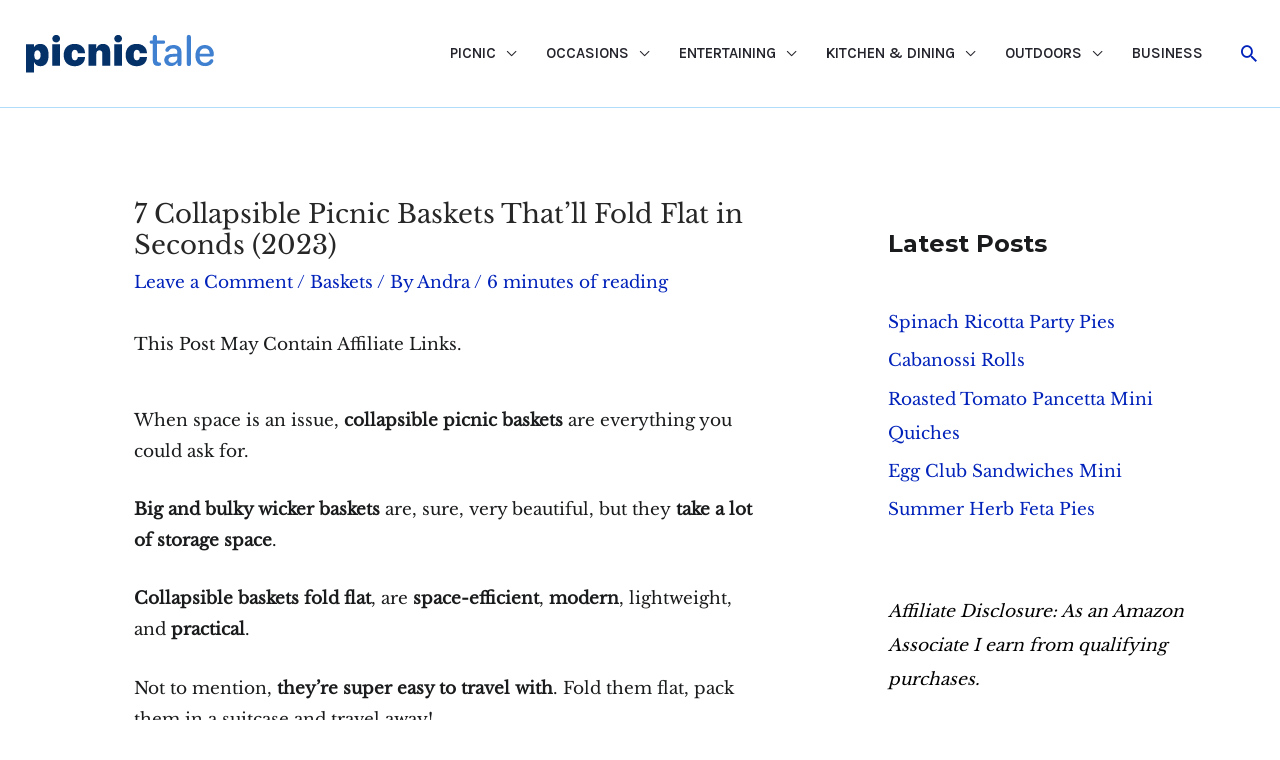

--- FILE ---
content_type: text/html; charset=UTF-8
request_url: https://picnictale.com/collapsible-picnic-baskets/
body_size: 38429
content:
<!DOCTYPE html>
<html lang="en-US">
<head>
<meta charset="UTF-8">
<meta name="viewport" content="width=device-width, initial-scale=1">
	 <link rel="profile" href="https://gmpg.org/xfn/11"> 
	 <meta name='robots' content='index, follow, max-image-preview:large, max-snippet:-1, max-video-preview:-1' />

	<!-- This site is optimized with the Yoast SEO plugin v23.4 - https://yoast.com/wordpress/plugins/seo/ -->
	<title>7 Collapsible Picnic Baskets That&#039;ll Fold Flat in Seconds (2023)</title><link rel="preload" href="https://picnictale.com/wp-content/uploads/2021/03/picnictale-logo.svg" as="image" fetchpriority="high" /><link rel="preload" data-rocket-preload as="style" href="https://picnictale.com/wp-content/cache/perfmatters/picnictale.com/fonts/b3475798f1d3.google-fonts.min.css" /><link rel="stylesheet" href="https://picnictale.com/wp-content/cache/perfmatters/picnictale.com/fonts/b3475798f1d3.google-fonts.min.css" media="print" onload="this.media='all'" /><noscript><link rel="stylesheet" href="https://picnictale.com/wp-content/cache/perfmatters/picnictale.com/fonts/b3475798f1d3.google-fonts.min.css" /></noscript>
	<meta name="description" content="When space is an issue, collapsible picnic baskets are everything you could ask for. They are space-savers, practical, lightweight and perfect for travel." />
	<link rel="canonical" href="https://picnictale.com/collapsible-picnic-baskets/" />
	<meta property="og:locale" content="en_US" />
	<meta property="og:type" content="article" />
	<meta property="og:title" content="7 Collapsible Picnic Baskets That&#039;ll Fold Flat in Seconds (2023)" />
	<meta property="og:description" content="When space is an issue, collapsible picnic baskets are everything you could ask for. They are space-savers, practical, lightweight and perfect for travel." />
	<meta property="og:url" content="https://picnictale.com/collapsible-picnic-baskets/" />
	<meta property="og:site_name" content="Picnic Tale" />
	<meta property="article:published_time" content="2019-03-21T12:06:31+00:00" />
	<meta property="article:modified_time" content="2023-01-10T10:39:36+00:00" />
	<meta property="og:image" content="https://picnictale.com/wp-content/uploads/2019/03/foldable-Picnic-Basket.jpg" />
	<meta property="og:image:width" content="1020" />
	<meta property="og:image:height" content="598" />
	<meta property="og:image:type" content="image/jpeg" />
	<meta name="author" content="Andra" />
	<meta name="twitter:card" content="summary_large_image" />
	<meta name="twitter:creator" content="@andramarac" />
	<meta name="twitter:label1" content="Written by" />
	<meta name="twitter:data1" content="Andra" />
	<meta name="twitter:label2" content="Est. reading time" />
	<meta name="twitter:data2" content="8 minutes" />
	<script type="application/ld+json" class="yoast-schema-graph">{"@context":"https://schema.org","@graph":[{"@type":"Article","@id":"https://picnictale.com/collapsible-picnic-baskets/#article","isPartOf":{"@id":"https://picnictale.com/collapsible-picnic-baskets/"},"author":{"name":"Andra","@id":"https://picnictale.com/#/schema/person/9f49c99ec2c880252f1ec36341876ef0"},"headline":"7 Collapsible Picnic Baskets That&#8217;ll Fold Flat in Seconds (2023)","datePublished":"2019-03-21T12:06:31+00:00","dateModified":"2023-01-10T10:39:36+00:00","mainEntityOfPage":{"@id":"https://picnictale.com/collapsible-picnic-baskets/"},"wordCount":1378,"commentCount":0,"publisher":{"@id":"https://picnictale.com/#organization"},"image":{"@id":"https://picnictale.com/collapsible-picnic-baskets/#primaryimage"},"thumbnailUrl":"https://picnictale.com/wp-content/uploads/2019/03/foldable-Picnic-Basket.jpg","articleSection":["Baskets"],"inLanguage":"en-US","potentialAction":[{"@type":"CommentAction","name":"Comment","target":["https://picnictale.com/collapsible-picnic-baskets/#respond"]}]},{"@type":"WebPage","@id":"https://picnictale.com/collapsible-picnic-baskets/","url":"https://picnictale.com/collapsible-picnic-baskets/","name":"7 Collapsible Picnic Baskets That'll Fold Flat in Seconds (2023)","isPartOf":{"@id":"https://picnictale.com/#website"},"primaryImageOfPage":{"@id":"https://picnictale.com/collapsible-picnic-baskets/#primaryimage"},"image":{"@id":"https://picnictale.com/collapsible-picnic-baskets/#primaryimage"},"thumbnailUrl":"https://picnictale.com/wp-content/uploads/2019/03/foldable-Picnic-Basket.jpg","datePublished":"2019-03-21T12:06:31+00:00","dateModified":"2023-01-10T10:39:36+00:00","description":"When space is an issue, collapsible picnic baskets are everything you could ask for. They are space-savers, practical, lightweight and perfect for travel.","breadcrumb":{"@id":"https://picnictale.com/collapsible-picnic-baskets/#breadcrumb"},"inLanguage":"en-US","potentialAction":[{"@type":"ReadAction","target":["https://picnictale.com/collapsible-picnic-baskets/"]}]},{"@type":"ImageObject","inLanguage":"en-US","@id":"https://picnictale.com/collapsible-picnic-baskets/#primaryimage","url":"https://picnictale.com/wp-content/uploads/2019/03/foldable-Picnic-Basket.jpg","contentUrl":"https://picnictale.com/wp-content/uploads/2019/03/foldable-Picnic-Basket.jpg","width":1020,"height":598,"caption":"collapsible Picnic Basket"},{"@type":"BreadcrumbList","@id":"https://picnictale.com/collapsible-picnic-baskets/#breadcrumb","itemListElement":[{"@type":"ListItem","position":1,"name":"Home","item":"https://picnictale.com/"},{"@type":"ListItem","position":2,"name":"7 Collapsible Picnic Baskets That&#8217;ll Fold Flat in Seconds (2023)"}]},{"@type":"WebSite","@id":"https://picnictale.com/#website","url":"https://picnictale.com/","name":"Picnic Tale","description":"Ideas, Tips &amp; Reviews for a Perfect Picnic","publisher":{"@id":"https://picnictale.com/#organization"},"potentialAction":[{"@type":"SearchAction","target":{"@type":"EntryPoint","urlTemplate":"https://picnictale.com/?s={search_term_string}"},"query-input":{"@type":"PropertyValueSpecification","valueRequired":true,"valueName":"search_term_string"}}],"inLanguage":"en-US"},{"@type":"Organization","@id":"https://picnictale.com/#organization","name":"Picnic Tale","url":"https://picnictale.com/","logo":{"@type":"ImageObject","inLanguage":"en-US","@id":"https://picnictale.com/#/schema/logo/image/","url":"https://picnictale.com/wp-content/uploads/2021/03/picnictale-logo.svg","contentUrl":"https://picnictale.com/wp-content/uploads/2021/03/picnictale-logo.svg","width":1036,"height":376,"caption":"Picnic Tale"},"image":{"@id":"https://picnictale.com/#/schema/logo/image/"},"sameAs":["https://www.instagram.com/picnictale_/","https://www.pinterest.com/picnictale"]},{"@type":"Person","@id":"https://picnictale.com/#/schema/person/9f49c99ec2c880252f1ec36341876ef0","name":"Andra","image":{"@type":"ImageObject","inLanguage":"en-US","@id":"https://picnictale.com/#/schema/person/image/","url":"https://secure.gravatar.com/avatar/70bc6de049de18bf8bb55fd8313a7eb7?s=96&d=mm&r=g","contentUrl":"https://secure.gravatar.com/avatar/70bc6de049de18bf8bb55fd8313a7eb7?s=96&d=mm&r=g","caption":"Andra"},"description":"Andra is the Founder and Editor-in-Chief of PicnicTale, contributes to most of the content and oversees the editorial team. Her love for the outdoors was rooted firmly while growing up in Transylvania and continues today while living with her wife Andreea.","sameAs":["https://x.com/andramarac"],"url":"https://picnictale.com/author/andra/"}]}</script>
	<!-- / Yoast SEO plugin. -->


<link rel='dns-prefetch' href='//scripts.mediavine.com' />


<link rel="alternate" type="application/rss+xml" title="Picnic Tale &raquo; Stories Feed" href="https://picnictale.com/web-stories/feed/"><link rel='stylesheet' id='wprm-public-css' href='https://picnictale.com/wp-content/plugins/wp-recipe-maker/dist/public-modern.css?ver=9.5.3' media='all' />
<link rel='stylesheet' id='astra-theme-css-css' href='https://picnictale.com/wp-content/themes/astra/assets/css/minified/frontend.min.css?ver=4.8.0' media='all' />

<link rel='stylesheet' id='astra-theme-dynamic-css' href='https://picnictale.com/wp-content/uploads/astra/astra-theme-dynamic-css-post-1113.css?ver=1725968208' media='all' />
<link rel='stylesheet' id='wp-block-library-css' href='https://picnictale.com/wp-includes/css/dist/block-library/style.min.css?ver=6.6.4' media='all' />
<link rel='stylesheet' id='ugb-style-css-v2-css' href='https://picnictale.com/wp-content/plugins/stackable-ultimate-gutenberg-blocks/dist/deprecated/frontend_blocks_deprecated_v2.css?ver=3.13.5' media='all' />
<style id='ugb-style-css-v2-inline-css'>
:root {
			--content-width: 1400px;
		}
</style>
<link rel='stylesheet' id='wprmp-public-css' href='https://picnictale.com/wp-content/plugins/wp-recipe-maker-premium/dist/public-elite.css?ver=9.5.4' media='all' />
<link rel='stylesheet' id='uagb-block-css-css' href='https://picnictale.com/wp-content/uploads/uag-plugin/custom-style-blocks.css?ver=2.15.2' media='all' />
<link rel='stylesheet' id='astra-addon-css-css' href='https://picnictale.com/wp-content/uploads/astra-addon/astra-addon-656c81f67f2200-49362261.css?ver=4.3.3' media='all' />
<style id='astra-addon-css-inline-css'>
 .astra-advanced-hook-7664 { padding-bottom: 15px;}
</style>
<link rel='stylesheet' id='astra-addon-dynamic-css' href='https://picnictale.com/wp-content/uploads/astra-addon/astra-addon-dynamic-css-post-1113.css?ver=1725968208' media='all' />
<!--[if IE]>
<script src="https://picnictale.com/wp-content/themes/astra/assets/js/minified/flexibility.min.js?ver=4.8.0" id="astra-flexibility-js"></script>
<script id="astra-flexibility-js-after">
flexibility(document.documentElement);</script>
<![endif]-->
<script id="ugb-block-frontend-js-v2-js-extra">
var stackable = {"restUrl":"https:\/\/picnictale.com\/wp-json\/"};
</script>
<script src="https://picnictale.com/wp-content/plugins/stackable-ultimate-gutenberg-blocks/dist/deprecated/frontend_blocks_deprecated_v2.js?ver=3.13.5" id="ugb-block-frontend-js-v2-js" defer></script>
<script async="async" data-noptimize="1" data-cfasync="false" src="https://scripts.mediavine.com/tags/picnic-tale.js?ver=6.6.4" id="mv-script-wrapper-js"></script>
<script src="https://picnictale.com/wp-includes/js/jquery/jquery.min.js?ver=3.7.1" id="jquery-core-js"></script>
<script src="https://picnictale.com/wp-includes/js/jquery/jquery-migrate.min.js?ver=3.4.1" id="jquery-migrate-js" defer></script>
<style type="text/css">.aawp .aawp-tb__row--highlight{background-color:#256aaf;}.aawp .aawp-tb__row--highlight{color:#fff;}.aawp .aawp-tb__row--highlight a{color:#fff;}</style><link href="[data-uri]" rel="icon" type="image/x-icon" /><style type="text/css"> .tippy-box[data-theme~="wprm"] { background-color: #333333; color: #FFFFFF; } .tippy-box[data-theme~="wprm"][data-placement^="top"] > .tippy-arrow::before { border-top-color: #333333; } .tippy-box[data-theme~="wprm"][data-placement^="bottom"] > .tippy-arrow::before { border-bottom-color: #333333; } .tippy-box[data-theme~="wprm"][data-placement^="left"] > .tippy-arrow::before { border-left-color: #333333; } .tippy-box[data-theme~="wprm"][data-placement^="right"] > .tippy-arrow::before { border-right-color: #333333; } .tippy-box[data-theme~="wprm"] a { color: #FFFFFF; } .wprm-comment-rating svg { width: 18px !important; height: 18px !important; } img.wprm-comment-rating { width: 90px !important; height: 18px !important; } body { --comment-rating-star-color: #343434; } body { --wprm-popup-font-size: 16px; } body { --wprm-popup-background: #ffffff; } body { --wprm-popup-title: #000000; } body { --wprm-popup-content: #444444; } body { --wprm-popup-button-background: #444444; } body { --wprm-popup-button-text: #ffffff; }</style><style type="text/css">.wprm-glossary-term {color: #5A822B;text-decoration: underline;cursor: help;}</style><style type="text/css">.wprm-recipe-template-snippet-basic-buttons {
    font-family: inherit; /* wprm_font_family type=font */
    font-size: 0.9em; /* wprm_font_size type=font_size */
    text-align: center; /* wprm_text_align type=align */
    margin-top: 0px; /* wprm_margin_top type=size */
    margin-bottom: 10px; /* wprm_margin_bottom type=size */
}
.wprm-recipe-template-snippet-basic-buttons a  {
    margin: 5px; /* wprm_margin_button type=size */
    margin: 5px; /* wprm_margin_button type=size */
}

.wprm-recipe-template-snippet-basic-buttons a:first-child {
    margin-left: 0;
}
.wprm-recipe-template-snippet-basic-buttons a:last-child {
    margin-right: 0;
}.wprm-recipe-template-chic {
    margin: 20px auto;
    background-color: #fafafa; /* wprm_background type=color */
    font-family: -apple-system, BlinkMacSystemFont, "Segoe UI", Roboto, Oxygen-Sans, Ubuntu, Cantarell, "Helvetica Neue", sans-serif; /* wprm_main_font_family type=font */
    font-size: 0.9em; /* wprm_main_font_size type=font_size */
    line-height: 1.5em; /* wprm_main_line_height type=font_size */
    color: #333333; /* wprm_main_text type=color */
    max-width: 650px; /* wprm_max_width type=size */
}
.wprm-recipe-template-chic a {
    color: #3498db; /* wprm_link type=color */
}
.wprm-recipe-template-chic p, .wprm-recipe-template-chic li {
    font-family: -apple-system, BlinkMacSystemFont, "Segoe UI", Roboto, Oxygen-Sans, Ubuntu, Cantarell, "Helvetica Neue", sans-serif; /* wprm_main_font_family type=font */
    font-size: 1em !important;
    line-height: 1.5em !important; /* wprm_main_line_height type=font_size */
}
.wprm-recipe-template-chic li {
    margin: 0 0 0 32px !important;
    padding: 0 !important;
}
.rtl .wprm-recipe-template-chic li {
    margin: 0 32px 0 0 !important;
}
.wprm-recipe-template-chic ol, .wprm-recipe-template-chic ul {
    margin: 0 !important;
    padding: 0 !important;
}
.wprm-recipe-template-chic br {
    display: none;
}
.wprm-recipe-template-chic .wprm-recipe-name,
.wprm-recipe-template-chic .wprm-recipe-header {
    font-family: -apple-system, BlinkMacSystemFont, "Segoe UI", Roboto, Oxygen-Sans, Ubuntu, Cantarell, "Helvetica Neue", sans-serif; /* wprm_header_font_family type=font */
    color: #000000; /* wprm_header_text type=color */
    line-height: 1.3em; /* wprm_header_line_height type=font_size */
}
.wprm-recipe-template-chic h1,
.wprm-recipe-template-chic h2,
.wprm-recipe-template-chic h3,
.wprm-recipe-template-chic h4,
.wprm-recipe-template-chic h5,
.wprm-recipe-template-chic h6 {
    font-family: -apple-system, BlinkMacSystemFont, "Segoe UI", Roboto, Oxygen-Sans, Ubuntu, Cantarell, "Helvetica Neue", sans-serif; /* wprm_header_font_family type=font */
    color: #212121; /* wprm_header_text type=color */
    line-height: 1.3em; /* wprm_header_line_height type=font_size */
    margin: 0 !important;
    padding: 0 !important;
}
.wprm-recipe-template-chic .wprm-recipe-header {
    margin-top: 1.2em !important;
}
.wprm-recipe-template-chic h1 {
    font-size: 2em; /* wprm_h1_size type=font_size */
}
.wprm-recipe-template-chic h2 {
    font-size: 1.8em; /* wprm_h2_size type=font_size */
}
.wprm-recipe-template-chic h3 {
    font-size: 1.2em; /* wprm_h3_size type=font_size */
}
.wprm-recipe-template-chic h4 {
    font-size: 1em; /* wprm_h4_size type=font_size */
}
.wprm-recipe-template-chic h5 {
    font-size: 1em; /* wprm_h5_size type=font_size */
}
.wprm-recipe-template-chic h6 {
    font-size: 1em; /* wprm_h6_size type=font_size */
}.wprm-recipe-template-chic {
    font-size: 1em; /* wprm_main_font_size type=font_size */
	border-style: solid; /* wprm_border_style type=border */
	border-width: 1px; /* wprm_border_width type=size */
	border-color: #E0E0E0; /* wprm_border type=color */
    padding: 10px;
    background-color: #ffffff; /* wprm_background type=color */
    max-width: 950px; /* wprm_max_width type=size */
}
.wprm-recipe-template-chic a {
    color: #5A822B; /* wprm_link type=color */
}
.wprm-recipe-template-chic .wprm-recipe-name {
    line-height: 1.3em;
    font-weight: bold;
}
.wprm-recipe-template-chic .wprm-template-chic-buttons {
	clear: both;
    font-size: 0.9em;
    text-align: center;
}
.wprm-recipe-template-chic .wprm-template-chic-buttons .wprm-recipe-icon {
    margin-right: 5px;
}
.wprm-recipe-template-chic .wprm-recipe-header {
	margin-bottom: 0.5em !important;
}
.wprm-recipe-template-chic .wprm-nutrition-label-container {
	font-size: 0.9em;
}
.wprm-recipe-template-chic .wprm-call-to-action {
	border-radius: 3px;
}.wprm-recipe-template-compact-howto {
    margin: 20px auto;
    background-color: #fafafa; /* wprm_background type=color */
    font-family: -apple-system, BlinkMacSystemFont, "Segoe UI", Roboto, Oxygen-Sans, Ubuntu, Cantarell, "Helvetica Neue", sans-serif; /* wprm_main_font_family type=font */
    font-size: 0.9em; /* wprm_main_font_size type=font_size */
    line-height: 1.5em; /* wprm_main_line_height type=font_size */
    color: #333333; /* wprm_main_text type=color */
    max-width: 650px; /* wprm_max_width type=size */
}
.wprm-recipe-template-compact-howto a {
    color: #3498db; /* wprm_link type=color */
}
.wprm-recipe-template-compact-howto p, .wprm-recipe-template-compact-howto li {
    font-family: -apple-system, BlinkMacSystemFont, "Segoe UI", Roboto, Oxygen-Sans, Ubuntu, Cantarell, "Helvetica Neue", sans-serif; /* wprm_main_font_family type=font */
    font-size: 1em !important;
    line-height: 1.5em !important; /* wprm_main_line_height type=font_size */
}
.wprm-recipe-template-compact-howto li {
    margin: 0 0 0 32px !important;
    padding: 0 !important;
}
.rtl .wprm-recipe-template-compact-howto li {
    margin: 0 32px 0 0 !important;
}
.wprm-recipe-template-compact-howto ol, .wprm-recipe-template-compact-howto ul {
    margin: 0 !important;
    padding: 0 !important;
}
.wprm-recipe-template-compact-howto br {
    display: none;
}
.wprm-recipe-template-compact-howto .wprm-recipe-name,
.wprm-recipe-template-compact-howto .wprm-recipe-header {
    font-family: -apple-system, BlinkMacSystemFont, "Segoe UI", Roboto, Oxygen-Sans, Ubuntu, Cantarell, "Helvetica Neue", sans-serif; /* wprm_header_font_family type=font */
    color: #000000; /* wprm_header_text type=color */
    line-height: 1.3em; /* wprm_header_line_height type=font_size */
}
.wprm-recipe-template-compact-howto h1,
.wprm-recipe-template-compact-howto h2,
.wprm-recipe-template-compact-howto h3,
.wprm-recipe-template-compact-howto h4,
.wprm-recipe-template-compact-howto h5,
.wprm-recipe-template-compact-howto h6 {
    font-family: -apple-system, BlinkMacSystemFont, "Segoe UI", Roboto, Oxygen-Sans, Ubuntu, Cantarell, "Helvetica Neue", sans-serif; /* wprm_header_font_family type=font */
    color: #212121; /* wprm_header_text type=color */
    line-height: 1.3em; /* wprm_header_line_height type=font_size */
    margin: 0 !important;
    padding: 0 !important;
}
.wprm-recipe-template-compact-howto .wprm-recipe-header {
    margin-top: 1.2em !important;
}
.wprm-recipe-template-compact-howto h1 {
    font-size: 2em; /* wprm_h1_size type=font_size */
}
.wprm-recipe-template-compact-howto h2 {
    font-size: 1.8em; /* wprm_h2_size type=font_size */
}
.wprm-recipe-template-compact-howto h3 {
    font-size: 1.2em; /* wprm_h3_size type=font_size */
}
.wprm-recipe-template-compact-howto h4 {
    font-size: 1em; /* wprm_h4_size type=font_size */
}
.wprm-recipe-template-compact-howto h5 {
    font-size: 1em; /* wprm_h5_size type=font_size */
}
.wprm-recipe-template-compact-howto h6 {
    font-size: 1em; /* wprm_h6_size type=font_size */
}.wprm-recipe-template-compact-howto {
	border-style: solid; /* wprm_border_style type=border */
	border-width: 1px; /* wprm_border_width type=size */
	border-color: #777777; /* wprm_border type=color */
	border-radius: 0px; /* wprm_border_radius type=size */
	padding: 10px;
}</style><!-- Global site tag (gtag.js) - Google Analytics -->
<script async src="https://www.googletagmanager.com/gtag/js?id=UA-107991852-4"></script>
<script>
  window.dataLayer = window.dataLayer || [];
  function gtag(){dataLayer.push(arguments);}
  gtag('js', new Date());

  gtag('config', 'UA-107991852-4');
</script><style id="uagb-style-conditional-extension">@media (min-width: 1025px){body .uag-hide-desktop.uagb-google-map__wrap,body .uag-hide-desktop{display:none !important}}@media (min-width: 768px) and (max-width: 1024px){body .uag-hide-tab.uagb-google-map__wrap,body .uag-hide-tab{display:none !important}}@media (max-width: 767px){body .uag-hide-mob.uagb-google-map__wrap,body .uag-hide-mob{display:none !important}}</style><style id="uagb-style-frontend-1113">.uagb-block-5b80deda.wp-block-uagb-table-of-contents{text-align: left;}.uagb-block-5b80deda .uagb-toc__list-wrap ul li{font-size: 16px;}.uagb-block-5b80deda .uagb-toc__list-wrap ol li{font-size: 16px;}.uagb-block-5b80deda .uagb-toc__list-wrap li a:hover{color: var(u002du002dast-global-color-0);}.uagb-block-5b80deda .uagb-toc__list-wrap li a{color: #3a4595;}.uagb-block-5b80deda .uagb-toc__wrap .uagb-toc__title-wrap{justify-content: left;}.uagb-block-5b80deda .uagb-toc__wrap .uagb-toc__title{color: var(u002du002dast-global-color-0);justify-content: space-between;cursor: pointer;}.uagb-block-5b80deda .uagb-toc__wrap{border-top-width: 1px;border-left-width: 1px;border-right-width: 1px;border-bottom-width: 1px;border-color: var(u002du002dast-global-color-5);border-style: solid;padding-left: 30px;padding-right: 30px;padding-top: 30px;padding-bottom: 30px;background: #f0f7ff;width: 100%;}.uagb-block-5b80deda .uagb-toc__list-wrap{column-count: 1;overflow: hidden;text-align: left;}.uagb-block-5b80deda .uagb-toc__list-wrap > ul.uagb-toc__list > li:first-child{padding-top: 0;}.uagb-block-5b80deda .uagb-toc__list-wrap ol.uagb-toc__list:first-child{margin-left: 15px;margin-right: 15px;margin-top: 15px;margin-bottom: 15px;}.uagb-block-5b80deda .uagb-toc__list-wrap ul.uagb-toc__list:last-child > li:last-child{padding-bottom: 0;}.uagb-block-5b80deda .uagb-toc__list{list-style-type: none !important;}.uagb-block-5b80deda .uagb-toc__list .uagb-toc__list{list-style-type: none !important;}.uagb-block-5b80deda .uagb-toc__title{font-weight: Default;font-size: 20px;}.uagb-block-5b80deda .uagb-toc__list-wrap ol li a{text-decoration: underline;font-size: 16px;line-height: 2em;}.uagb-block-12e88f97.wp-block-uagb-columns.uagb-columns__wrap{padding-top: 20px;padding-bottom: 20px;padding-left: 20px;padding-right: 20px;margin-top: 20px;margin-bottom: 20px;}.uagb-block-12e88f97 .uagb-columns__video-wrap{opacity: 0.5;}.uagb-block-12e88f97 > .uagb-columns__inner-wrap{max-width: 1400px;}.uagb-block-12e88f97 .uagb-column__inner-wrap{padding: 5px;}.uagb-block-12e88f97 .uagb-column__wrap{padding: 5px;}.uagb-block-12e88f97 .uagb-columns__shape.uagb-columns__shape-top .uagb-columns__shape-fill{fill: rgba(51,51,51,1);}.uagb-block-12e88f97 .uagb-columns__shape.uagb-columns__shape-bottom .uagb-columns__shape-fill{fill: rgba(51,51,51,1);}.uagb-block-12e88f97.wp-block-uagb-columns{box-shadow: 5px 5px 15px 2px var(u002du002dast-global-color-4) ;}.uagb-block-12e88f97 > .uagb-columns__overlay{border-radius:    ;}.uagb-block-12e88f97.uagb-columns__wrap{border-color: var(u002du002dast-global-color-4);border-style: solid;}.wp-block-uagb-column.uagb-block-2c653916.uagb-column__wrap{width: 33.33%;}.wp-block-uagb-column.uagb-block-2c653916 > .uagb-column__overlay{border-radius:    ;}.wp-block-uagb-column.uagb-block-56b8904b.uagb-column__wrap{padding-top: 10px;padding-bottom: 10px;padding-left: 10px;padding-right: 10px;width: 66.66%;}.wp-block-uagb-column.uagb-block-56b8904b > .uagb-column__overlay{border-radius:    ;}.wp-block-uagb-icon-list.uagb-block-9c4c0805 .uagb-icon-list__source-image{width: 16px;}.wp-block-uagb-icon-list.uagb-block-9c4c0805 .wp-block-uagb-icon-list-child .uagb-icon-list__source-wrap svg{width: 16px;height: 16px;font-size: 16px;}.wp-block-uagb-icon-list.uagb-block-9c4c0805 .wp-block-uagb-icon-list-child .uagb-icon-list__source-wrap{padding: 0px;border-radius: 0px;border-width: 0px;align-self: center;}.wp-block-uagb-icon-list.uagb-block-9c4c0805 .wp-block-uagb-icon-list-child .uagb-icon-list__label{text-decoration: !important;line-height: em;}.wp-block-uagb-icon-list.uagb-block-9c4c0805 .uagb-icon-list__wrap{display: flex;flex-direction: column;justify-content: center;-webkit-box-pack: center;-ms-flex-pack: center;-webkit-box-align: flex-start;-ms-flex-align: flex-start;align-items: flex-start;}.wp-block-uagb-icon-list.uagb-block-9c4c0805 .uagb-icon-list__label{text-align: left;}.wp-block-uagb-icon-list.uagb-block-9c4c0805 .wp-block-uagb-icon-list-child{text-decoration: !important;line-height: em;}.wp-block-uagb-icon-list.uagb-block-9c4c0805.wp-block-uagb-icon-list .wp-block-uagb-icon-list-child{margin-left: 0;margin-right: 0;margin-bottom: 10px;}.wp-block-uagb-icon-list.uagb-block-9c4c0805 .uagb-icon-list__source-wrap{margin-right: 15px;}.uagb-block-b48ebe86.wp-block-uagb-icon-list-child .uagb-icon-list__source-wrap svg{fill: var(u002du002dast-global-color-0) !important;color: var(u002du002dast-global-color-0) !important;}.uagb-block-b48ebe86.wp-block-uagb-icon-list-child .uagb-icon-list__label{color: var(u002du002dast-global-color-0) !important;}.uagb-block-b48ebe86.wp-block-uagb-icon-list-child .uagb-icon-list__source-wrap{background:  !important;border-color:  !important;}.uagb-block-b48ebe86.wp-block-uagb-icon-list-child:hover .uagb-icon-list__source-wrap{background:  !important;border-color:  !important;}.uagb-block-d180b35f.wp-block-uagb-icon-list-child .uagb-icon-list__source-wrap svg{fill: var(u002du002dast-global-color-0) !important;color: var(u002du002dast-global-color-0) !important;}.uagb-block-d180b35f.wp-block-uagb-icon-list-child .uagb-icon-list__label{color: var(u002du002dast-global-color-0) !important;}.uagb-block-d180b35f.wp-block-uagb-icon-list-child .uagb-icon-list__source-wrap{background:  !important;border-color:  !important;}.uagb-block-d180b35f.wp-block-uagb-icon-list-child:hover .uagb-icon-list__source-wrap{background:  !important;border-color:  !important;}.uagb-block-009fef65.wp-block-uagb-icon-list-child .uagb-icon-list__source-wrap svg{fill: var(u002du002dast-global-color-0) !important;color: var(u002du002dast-global-color-0) !important;}.uagb-block-009fef65.wp-block-uagb-icon-list-child .uagb-icon-list__label{color: var(u002du002dast-global-color-0) !important;}.uagb-block-009fef65.wp-block-uagb-icon-list-child .uagb-icon-list__source-wrap{background:  !important;border-color:  !important;}.uagb-block-009fef65.wp-block-uagb-icon-list-child:hover .uagb-icon-list__source-wrap{background:  !important;border-color:  !important;}.uagb-block-9b1517b9.wp-block-uagb-columns.uagb-columns__wrap{padding-top: 20px;padding-bottom: 20px;padding-left: 20px;padding-right: 20px;margin-top: 20px;margin-bottom: 20px;}.uagb-block-9b1517b9 .uagb-columns__video-wrap{opacity: 0.5;}.uagb-block-9b1517b9 > .uagb-columns__inner-wrap{max-width: 1400px;}.uagb-block-9b1517b9 .uagb-column__inner-wrap{padding: 5px;}.uagb-block-9b1517b9 .uagb-column__wrap{padding: 5px;}.uagb-block-9b1517b9 .uagb-columns__shape.uagb-columns__shape-top .uagb-columns__shape-fill{fill: rgba(51,51,51,1);}.uagb-block-9b1517b9 .uagb-columns__shape.uagb-columns__shape-bottom .uagb-columns__shape-fill{fill: rgba(51,51,51,1);}.uagb-block-9b1517b9.wp-block-uagb-columns{box-shadow: 5px 5px 15px 2px var(u002du002dast-global-color-4) ;}.uagb-block-9b1517b9 > .uagb-columns__overlay{border-radius:    ;}.uagb-block-9b1517b9.uagb-columns__wrap{border-color: var(u002du002dast-global-color-4);border-style: solid;}.wp-block-uagb-column.uagb-block-91ce1500.uagb-column__wrap{width: 33.33%;}.wp-block-uagb-column.uagb-block-91ce1500 > .uagb-column__overlay{border-radius:    ;}.wp-block-uagb-column.uagb-block-2ad5729d.uagb-column__wrap{padding-top: 10px;padding-bottom: 10px;padding-left: 10px;padding-right: 10px;width: 66.66%;}.wp-block-uagb-column.uagb-block-2ad5729d > .uagb-column__overlay{border-radius:    ;}.wp-block-uagb-icon-list.uagb-block-b6c7cc5c .uagb-icon-list__source-image{width: 16px;}.wp-block-uagb-icon-list.uagb-block-b6c7cc5c .wp-block-uagb-icon-list-child .uagb-icon-list__source-wrap svg{width: 16px;height: 16px;font-size: 16px;}.wp-block-uagb-icon-list.uagb-block-b6c7cc5c .wp-block-uagb-icon-list-child .uagb-icon-list__source-wrap{padding: 0px;border-radius: 0px;border-width: 0px;align-self: center;}.wp-block-uagb-icon-list.uagb-block-b6c7cc5c .wp-block-uagb-icon-list-child .uagb-icon-list__label{text-decoration: !important;line-height: em;}.wp-block-uagb-icon-list.uagb-block-b6c7cc5c .uagb-icon-list__wrap{display: flex;flex-direction: column;justify-content: center;-webkit-box-pack: center;-ms-flex-pack: center;-webkit-box-align: flex-start;-ms-flex-align: flex-start;align-items: flex-start;}.wp-block-uagb-icon-list.uagb-block-b6c7cc5c .uagb-icon-list__label{text-align: left;}.wp-block-uagb-icon-list.uagb-block-b6c7cc5c .wp-block-uagb-icon-list-child{text-decoration: !important;line-height: em;}.wp-block-uagb-icon-list.uagb-block-b6c7cc5c.wp-block-uagb-icon-list .wp-block-uagb-icon-list-child{margin-left: 0;margin-right: 0;margin-bottom: 10px;}.wp-block-uagb-icon-list.uagb-block-b6c7cc5c .uagb-icon-list__source-wrap{margin-right: 15px;}.uagb-block-a10630b0.wp-block-uagb-icon-list-child .uagb-icon-list__source-wrap svg{fill: var(u002du002dast-global-color-0) !important;color: var(u002du002dast-global-color-0) !important;}.uagb-block-a10630b0.wp-block-uagb-icon-list-child .uagb-icon-list__label{color: var(u002du002dast-global-color-0) !important;}.uagb-block-a10630b0.wp-block-uagb-icon-list-child .uagb-icon-list__source-wrap{background:  !important;border-color:  !important;}.uagb-block-a10630b0.wp-block-uagb-icon-list-child:hover .uagb-icon-list__source-wrap{background:  !important;border-color:  !important;}.uagb-block-aa3a89ec.wp-block-uagb-icon-list-child .uagb-icon-list__source-wrap svg{fill: var(u002du002dast-global-color-0) !important;color: var(u002du002dast-global-color-0) !important;}.uagb-block-aa3a89ec.wp-block-uagb-icon-list-child .uagb-icon-list__label{color: var(u002du002dast-global-color-0) !important;}.uagb-block-aa3a89ec.wp-block-uagb-icon-list-child .uagb-icon-list__source-wrap{background:  !important;border-color:  !important;}.uagb-block-aa3a89ec.wp-block-uagb-icon-list-child:hover .uagb-icon-list__source-wrap{background:  !important;border-color:  !important;}.uagb-block-01dc72fe.wp-block-uagb-icon-list-child .uagb-icon-list__source-wrap svg{fill: var(u002du002dast-global-color-0) !important;color: var(u002du002dast-global-color-0) !important;}.uagb-block-01dc72fe.wp-block-uagb-icon-list-child .uagb-icon-list__label{color: var(u002du002dast-global-color-0) !important;}.uagb-block-01dc72fe.wp-block-uagb-icon-list-child .uagb-icon-list__source-wrap{background:  !important;border-color:  !important;}.uagb-block-01dc72fe.wp-block-uagb-icon-list-child:hover .uagb-icon-list__source-wrap{background:  !important;border-color:  !important;}.uagb-block-6e816e85.wp-block-uagb-columns.uagb-columns__wrap{padding-top: 20px;padding-bottom: 20px;padding-left: 20px;padding-right: 20px;margin-top: 20px;margin-bottom: 20px;}.uagb-block-6e816e85 .uagb-columns__video-wrap{opacity: 0.5;}.uagb-block-6e816e85 > .uagb-columns__inner-wrap{max-width: 1400px;}.uagb-block-6e816e85 .uagb-column__inner-wrap{padding: 5px;}.uagb-block-6e816e85 .uagb-column__wrap{padding: 5px;}.uagb-block-6e816e85 .uagb-columns__shape.uagb-columns__shape-top .uagb-columns__shape-fill{fill: rgba(51,51,51,1);}.uagb-block-6e816e85 .uagb-columns__shape.uagb-columns__shape-bottom .uagb-columns__shape-fill{fill: rgba(51,51,51,1);}.uagb-block-6e816e85.wp-block-uagb-columns{box-shadow: 5px 5px 15px 2px var(u002du002dast-global-color-4) ;}.uagb-block-6e816e85 > .uagb-columns__overlay{border-radius:    ;}.uagb-block-6e816e85.uagb-columns__wrap{border-color: var(u002du002dast-global-color-4);border-style: solid;}.wp-block-uagb-column.uagb-block-fd3c2236.uagb-column__wrap{width: 33.33%;}.wp-block-uagb-column.uagb-block-fd3c2236 > .uagb-column__overlay{border-radius:    ;}.wp-block-uagb-column.uagb-block-9205358b.uagb-column__wrap{padding-top: 10px;padding-bottom: 10px;padding-left: 10px;padding-right: 10px;width: 66.66%;}.wp-block-uagb-column.uagb-block-9205358b > .uagb-column__overlay{border-radius:    ;}.wp-block-uagb-icon-list.uagb-block-44674c4e .uagb-icon-list__source-image{width: 16px;}.wp-block-uagb-icon-list.uagb-block-44674c4e .wp-block-uagb-icon-list-child .uagb-icon-list__source-wrap svg{width: 16px;height: 16px;font-size: 16px;}.wp-block-uagb-icon-list.uagb-block-44674c4e .wp-block-uagb-icon-list-child .uagb-icon-list__source-wrap{padding: 0px;border-radius: 0px;border-width: 0px;align-self: center;}.wp-block-uagb-icon-list.uagb-block-44674c4e .wp-block-uagb-icon-list-child .uagb-icon-list__label{text-decoration: !important;line-height: em;}.wp-block-uagb-icon-list.uagb-block-44674c4e .uagb-icon-list__wrap{display: flex;flex-direction: column;justify-content: center;-webkit-box-pack: center;-ms-flex-pack: center;-webkit-box-align: flex-start;-ms-flex-align: flex-start;align-items: flex-start;}.wp-block-uagb-icon-list.uagb-block-44674c4e .uagb-icon-list__label{text-align: left;}.wp-block-uagb-icon-list.uagb-block-44674c4e .wp-block-uagb-icon-list-child{text-decoration: !important;line-height: em;}.wp-block-uagb-icon-list.uagb-block-44674c4e.wp-block-uagb-icon-list .wp-block-uagb-icon-list-child{margin-left: 0;margin-right: 0;margin-bottom: 10px;}.wp-block-uagb-icon-list.uagb-block-44674c4e .uagb-icon-list__source-wrap{margin-right: 15px;}.uagb-block-c668a43b.wp-block-uagb-icon-list-child .uagb-icon-list__source-wrap svg{fill: var(u002du002dast-global-color-0) !important;color: var(u002du002dast-global-color-0) !important;}.uagb-block-c668a43b.wp-block-uagb-icon-list-child .uagb-icon-list__label{color: var(u002du002dast-global-color-0) !important;}.uagb-block-c668a43b.wp-block-uagb-icon-list-child .uagb-icon-list__source-wrap{background:  !important;border-color:  !important;}.uagb-block-c668a43b.wp-block-uagb-icon-list-child:hover .uagb-icon-list__source-wrap{background:  !important;border-color:  !important;}.uagb-block-30cd0e8a.wp-block-uagb-icon-list-child .uagb-icon-list__source-wrap svg{fill: var(u002du002dast-global-color-0) !important;color: var(u002du002dast-global-color-0) !important;}.uagb-block-30cd0e8a.wp-block-uagb-icon-list-child .uagb-icon-list__label{color: var(u002du002dast-global-color-0) !important;}.uagb-block-30cd0e8a.wp-block-uagb-icon-list-child .uagb-icon-list__source-wrap{background:  !important;border-color:  !important;}.uagb-block-30cd0e8a.wp-block-uagb-icon-list-child:hover .uagb-icon-list__source-wrap{background:  !important;border-color:  !important;}.uagb-block-14d25ca8.wp-block-uagb-columns.uagb-columns__wrap{padding-top: 20px;padding-bottom: 20px;padding-left: 20px;padding-right: 20px;margin-top: 20px;margin-bottom: 20px;}.uagb-block-14d25ca8 .uagb-columns__video-wrap{opacity: 0.5;}.uagb-block-14d25ca8 > .uagb-columns__inner-wrap{max-width: 1400px;}.uagb-block-14d25ca8 .uagb-column__inner-wrap{padding: 5px;}.uagb-block-14d25ca8 .uagb-column__wrap{padding: 5px;}.uagb-block-14d25ca8 .uagb-columns__shape.uagb-columns__shape-top .uagb-columns__shape-fill{fill: rgba(51,51,51,1);}.uagb-block-14d25ca8 .uagb-columns__shape.uagb-columns__shape-bottom .uagb-columns__shape-fill{fill: rgba(51,51,51,1);}.uagb-block-14d25ca8.wp-block-uagb-columns{box-shadow: 5px 5px 15px 2px var(u002du002dast-global-color-4) ;}.uagb-block-14d25ca8 > .uagb-columns__overlay{border-radius:    ;}.uagb-block-14d25ca8.uagb-columns__wrap{border-color: var(u002du002dast-global-color-4);border-style: solid;}.wp-block-uagb-column.uagb-block-debd8550.uagb-column__wrap{width: 33.33%;}.wp-block-uagb-column.uagb-block-debd8550 > .uagb-column__overlay{border-radius:    ;}.wp-block-uagb-column.uagb-block-5b429114.uagb-column__wrap{padding-top: 10px;padding-bottom: 10px;padding-left: 10px;padding-right: 10px;width: 66.66%;}.wp-block-uagb-column.uagb-block-5b429114 > .uagb-column__overlay{border-radius:    ;}.wp-block-uagb-icon-list.uagb-block-f2a4abbc .uagb-icon-list__source-image{width: 16px;}.wp-block-uagb-icon-list.uagb-block-f2a4abbc .wp-block-uagb-icon-list-child .uagb-icon-list__source-wrap svg{width: 16px;height: 16px;font-size: 16px;}.wp-block-uagb-icon-list.uagb-block-f2a4abbc .wp-block-uagb-icon-list-child .uagb-icon-list__source-wrap{padding: 0px;border-radius: 0px;border-width: 0px;align-self: center;}.wp-block-uagb-icon-list.uagb-block-f2a4abbc .wp-block-uagb-icon-list-child .uagb-icon-list__label{text-decoration: !important;line-height: em;}.wp-block-uagb-icon-list.uagb-block-f2a4abbc .uagb-icon-list__wrap{display: flex;flex-direction: column;justify-content: center;-webkit-box-pack: center;-ms-flex-pack: center;-webkit-box-align: flex-start;-ms-flex-align: flex-start;align-items: flex-start;}.wp-block-uagb-icon-list.uagb-block-f2a4abbc .uagb-icon-list__label{text-align: left;}.wp-block-uagb-icon-list.uagb-block-f2a4abbc .wp-block-uagb-icon-list-child{text-decoration: !important;line-height: em;}.wp-block-uagb-icon-list.uagb-block-f2a4abbc.wp-block-uagb-icon-list .wp-block-uagb-icon-list-child{margin-left: 0;margin-right: 0;margin-bottom: 10px;}.wp-block-uagb-icon-list.uagb-block-f2a4abbc .uagb-icon-list__source-wrap{margin-right: 15px;}.uagb-block-e652f56a.wp-block-uagb-icon-list-child .uagb-icon-list__source-wrap svg{fill: var(u002du002dast-global-color-0) !important;color: var(u002du002dast-global-color-0) !important;}.uagb-block-e652f56a.wp-block-uagb-icon-list-child .uagb-icon-list__label{color: var(u002du002dast-global-color-0) !important;}.uagb-block-e652f56a.wp-block-uagb-icon-list-child .uagb-icon-list__source-wrap{background:  !important;border-color:  !important;}.uagb-block-e652f56a.wp-block-uagb-icon-list-child:hover .uagb-icon-list__source-wrap{background:  !important;border-color:  !important;}.uagb-block-eec64dec.wp-block-uagb-icon-list-child .uagb-icon-list__source-wrap svg{fill: var(u002du002dast-global-color-0) !important;color: var(u002du002dast-global-color-0) !important;}.uagb-block-eec64dec.wp-block-uagb-icon-list-child .uagb-icon-list__label{color: var(u002du002dast-global-color-0) !important;}.uagb-block-eec64dec.wp-block-uagb-icon-list-child .uagb-icon-list__source-wrap{background:  !important;border-color:  !important;}.uagb-block-eec64dec.wp-block-uagb-icon-list-child:hover .uagb-icon-list__source-wrap{background:  !important;border-color:  !important;}.uagb-block-1df40b48.wp-block-uagb-columns.uagb-columns__wrap{padding-top: 20px;padding-bottom: 20px;padding-left: 20px;padding-right: 20px;margin-top: 20px;margin-bottom: 20px;}.uagb-block-1df40b48 .uagb-columns__video-wrap{opacity: 0.5;}.uagb-block-1df40b48 > .uagb-columns__inner-wrap{max-width: 1400px;}.uagb-block-1df40b48 .uagb-column__inner-wrap{padding: 5px;}.uagb-block-1df40b48 .uagb-column__wrap{padding: 5px;}.uagb-block-1df40b48 .uagb-columns__shape.uagb-columns__shape-top .uagb-columns__shape-fill{fill: rgba(51,51,51,1);}.uagb-block-1df40b48 .uagb-columns__shape.uagb-columns__shape-bottom .uagb-columns__shape-fill{fill: rgba(51,51,51,1);}.uagb-block-1df40b48.wp-block-uagb-columns{box-shadow: 5px 5px 15px 2px var(u002du002dast-global-color-4) ;}.uagb-block-1df40b48 > .uagb-columns__overlay{border-radius:    ;}.uagb-block-1df40b48.uagb-columns__wrap{border-color: var(u002du002dast-global-color-4);border-style: solid;}.wp-block-uagb-column.uagb-block-06dd9991.uagb-column__wrap{width: 33.33%;}.wp-block-uagb-column.uagb-block-06dd9991 > .uagb-column__overlay{border-radius:    ;}.wp-block-uagb-column.uagb-block-0de3206a.uagb-column__wrap{padding-top: 10px;padding-bottom: 10px;padding-left: 10px;padding-right: 10px;width: 66.66%;}.wp-block-uagb-column.uagb-block-0de3206a > .uagb-column__overlay{border-radius:    ;}.wp-block-uagb-icon-list.uagb-block-d7552e09 .uagb-icon-list__source-image{width: 16px;}.wp-block-uagb-icon-list.uagb-block-d7552e09 .wp-block-uagb-icon-list-child .uagb-icon-list__source-wrap svg{width: 16px;height: 16px;font-size: 16px;}.wp-block-uagb-icon-list.uagb-block-d7552e09 .wp-block-uagb-icon-list-child .uagb-icon-list__source-wrap{padding: 0px;border-radius: 0px;border-width: 0px;align-self: center;}.wp-block-uagb-icon-list.uagb-block-d7552e09 .wp-block-uagb-icon-list-child .uagb-icon-list__label{text-decoration: !important;line-height: em;}.wp-block-uagb-icon-list.uagb-block-d7552e09 .uagb-icon-list__wrap{display: flex;flex-direction: column;justify-content: center;-webkit-box-pack: center;-ms-flex-pack: center;-webkit-box-align: flex-start;-ms-flex-align: flex-start;align-items: flex-start;}.wp-block-uagb-icon-list.uagb-block-d7552e09 .uagb-icon-list__label{text-align: left;}.wp-block-uagb-icon-list.uagb-block-d7552e09 .wp-block-uagb-icon-list-child{text-decoration: !important;line-height: em;}.wp-block-uagb-icon-list.uagb-block-d7552e09.wp-block-uagb-icon-list .wp-block-uagb-icon-list-child{margin-left: 0;margin-right: 0;margin-bottom: 10px;}.wp-block-uagb-icon-list.uagb-block-d7552e09 .uagb-icon-list__source-wrap{margin-right: 15px;}.uagb-block-15ac3478.wp-block-uagb-icon-list-child .uagb-icon-list__source-wrap svg{fill: var(u002du002dast-global-color-0) !important;color: var(u002du002dast-global-color-0) !important;}.uagb-block-15ac3478.wp-block-uagb-icon-list-child .uagb-icon-list__label{color: var(u002du002dast-global-color-0) !important;}.uagb-block-15ac3478.wp-block-uagb-icon-list-child .uagb-icon-list__source-wrap{background:  !important;border-color:  !important;}.uagb-block-15ac3478.wp-block-uagb-icon-list-child:hover .uagb-icon-list__source-wrap{background:  !important;border-color:  !important;}.uagb-block-80e1fa65.wp-block-uagb-icon-list-child .uagb-icon-list__source-wrap svg{fill: var(u002du002dast-global-color-0) !important;color: var(u002du002dast-global-color-0) !important;}.uagb-block-80e1fa65.wp-block-uagb-icon-list-child .uagb-icon-list__label{color: var(u002du002dast-global-color-0) !important;}.uagb-block-80e1fa65.wp-block-uagb-icon-list-child .uagb-icon-list__source-wrap{background:  !important;border-color:  !important;}.uagb-block-80e1fa65.wp-block-uagb-icon-list-child:hover .uagb-icon-list__source-wrap{background:  !important;border-color:  !important;}.uagb-block-3f902980.wp-block-uagb-columns.uagb-columns__wrap{padding-top: 20px;padding-bottom: 20px;padding-left: 20px;padding-right: 20px;margin-top: 20px;margin-bottom: 20px;}.uagb-block-3f902980 .uagb-columns__video-wrap{opacity: 0.5;}.uagb-block-3f902980 > .uagb-columns__inner-wrap{max-width: 1400px;}.uagb-block-3f902980 .uagb-column__inner-wrap{padding: 5px;}.uagb-block-3f902980 .uagb-column__wrap{padding: 5px;}.uagb-block-3f902980 .uagb-columns__shape.uagb-columns__shape-top .uagb-columns__shape-fill{fill: rgba(51,51,51,1);}.uagb-block-3f902980 .uagb-columns__shape.uagb-columns__shape-bottom .uagb-columns__shape-fill{fill: rgba(51,51,51,1);}.uagb-block-3f902980.wp-block-uagb-columns{box-shadow: 5px 5px 15px 2px var(u002du002dast-global-color-4) ;}.uagb-block-3f902980 > .uagb-columns__overlay{border-radius:    ;}.uagb-block-3f902980.uagb-columns__wrap{border-color: var(u002du002dast-global-color-4);border-style: solid;}.wp-block-uagb-column.uagb-block-ff9d93be.uagb-column__wrap{width: 33.33%;}.wp-block-uagb-column.uagb-block-ff9d93be > .uagb-column__overlay{border-radius:    ;}.wp-block-uagb-column.uagb-block-9c3c3cd4.uagb-column__wrap{padding-top: 10px;padding-bottom: 10px;padding-left: 10px;padding-right: 10px;width: 66.66%;}.wp-block-uagb-column.uagb-block-9c3c3cd4 > .uagb-column__overlay{border-radius:    ;}.wp-block-uagb-icon-list.uagb-block-6a9b424c .uagb-icon-list__source-image{width: 16px;}.wp-block-uagb-icon-list.uagb-block-6a9b424c .wp-block-uagb-icon-list-child .uagb-icon-list__source-wrap svg{width: 16px;height: 16px;font-size: 16px;}.wp-block-uagb-icon-list.uagb-block-6a9b424c .wp-block-uagb-icon-list-child .uagb-icon-list__source-wrap{padding: 0px;border-radius: 0px;border-width: 0px;align-self: center;}.wp-block-uagb-icon-list.uagb-block-6a9b424c .wp-block-uagb-icon-list-child .uagb-icon-list__label{text-decoration: !important;line-height: em;}.wp-block-uagb-icon-list.uagb-block-6a9b424c .uagb-icon-list__wrap{display: flex;flex-direction: column;justify-content: center;-webkit-box-pack: center;-ms-flex-pack: center;-webkit-box-align: flex-start;-ms-flex-align: flex-start;align-items: flex-start;}.wp-block-uagb-icon-list.uagb-block-6a9b424c .uagb-icon-list__label{text-align: left;}.wp-block-uagb-icon-list.uagb-block-6a9b424c .wp-block-uagb-icon-list-child{text-decoration: !important;line-height: em;}.wp-block-uagb-icon-list.uagb-block-6a9b424c.wp-block-uagb-icon-list .wp-block-uagb-icon-list-child{margin-left: 0;margin-right: 0;margin-bottom: 10px;}.wp-block-uagb-icon-list.uagb-block-6a9b424c .uagb-icon-list__source-wrap{margin-right: 15px;}.uagb-block-e5a5e936.wp-block-uagb-icon-list-child .uagb-icon-list__source-wrap svg{fill: var(u002du002dast-global-color-0) !important;color: var(u002du002dast-global-color-0) !important;}.uagb-block-e5a5e936.wp-block-uagb-icon-list-child .uagb-icon-list__label{color: var(u002du002dast-global-color-0) !important;}.uagb-block-e5a5e936.wp-block-uagb-icon-list-child .uagb-icon-list__source-wrap{background:  !important;border-color:  !important;}.uagb-block-e5a5e936.wp-block-uagb-icon-list-child:hover .uagb-icon-list__source-wrap{background:  !important;border-color:  !important;}.uagb-block-fac59bdb.wp-block-uagb-icon-list-child .uagb-icon-list__source-wrap svg{fill: var(u002du002dast-global-color-0) !important;color: var(u002du002dast-global-color-0) !important;}.uagb-block-fac59bdb.wp-block-uagb-icon-list-child .uagb-icon-list__label{color: var(u002du002dast-global-color-0) !important;}.uagb-block-fac59bdb.wp-block-uagb-icon-list-child .uagb-icon-list__source-wrap{background:  !important;border-color:  !important;}.uagb-block-fac59bdb.wp-block-uagb-icon-list-child:hover .uagb-icon-list__source-wrap{background:  !important;border-color:  !important;}@media only screen and (max-width: 976px) {.uagb-block-5b80deda .uagb-toc__list-wrap{column-count: 1;overflow: hidden;text-align: left;}.uagb-block-5b80deda .uagb-toc__list-wrap > ul.uagb-toc__list > li:first-child{padding-top: 0;}.uagb-block-5b80deda .uagb-toc__list-wrap ul.uagb-toc__list:last-child > li:last-child{padding-bottom: 0;}.wp-block-uagb-icon-list.uagb-block-9c4c0805 .uagb-icon-list__source-image{width: 16px;}.wp-block-uagb-icon-list.uagb-block-9c4c0805 .wp-block-uagb-icon-list-child .uagb-icon-list__source-wrap svg{width: 16px;height: 16px;font-size: 16px;}.wp-block-uagb-icon-list.uagb-block-9c4c0805 .wp-block-uagb-icon-list-child .uagb-icon-list__source-wrap {padding: 0px;border-width: 0px;align-self: center;}.wp-block-uagb-icon-list.uagb-block-9c4c0805 .uagb-icon-list__wrap{display: flex;flex-direction: column;justify-content: center;-webkit-box-pack: center;-ms-flex-pack: center;-webkit-box-align: flex-start;-ms-flex-align: flex-start;align-items: flex-start;}.wp-block-uagb-icon-list.uagb-block-9c4c0805.wp-block-uagb-icon-list .wp-block-uagb-icon-list-child{margin-left: 0;margin-right: 0;margin-bottom: 10px;}.wp-block-uagb-icon-list.uagb-block-b6c7cc5c .uagb-icon-list__source-image{width: 16px;}.wp-block-uagb-icon-list.uagb-block-b6c7cc5c .wp-block-uagb-icon-list-child .uagb-icon-list__source-wrap svg{width: 16px;height: 16px;font-size: 16px;}.wp-block-uagb-icon-list.uagb-block-b6c7cc5c .wp-block-uagb-icon-list-child .uagb-icon-list__source-wrap {padding: 0px;border-width: 0px;align-self: center;}.wp-block-uagb-icon-list.uagb-block-b6c7cc5c .uagb-icon-list__wrap{display: flex;flex-direction: column;justify-content: center;-webkit-box-pack: center;-ms-flex-pack: center;-webkit-box-align: flex-start;-ms-flex-align: flex-start;align-items: flex-start;}.wp-block-uagb-icon-list.uagb-block-b6c7cc5c.wp-block-uagb-icon-list .wp-block-uagb-icon-list-child{margin-left: 0;margin-right: 0;margin-bottom: 10px;}.wp-block-uagb-icon-list.uagb-block-44674c4e .uagb-icon-list__source-image{width: 16px;}.wp-block-uagb-icon-list.uagb-block-44674c4e .wp-block-uagb-icon-list-child .uagb-icon-list__source-wrap svg{width: 16px;height: 16px;font-size: 16px;}.wp-block-uagb-icon-list.uagb-block-44674c4e .wp-block-uagb-icon-list-child .uagb-icon-list__source-wrap {padding: 0px;border-width: 0px;align-self: center;}.wp-block-uagb-icon-list.uagb-block-44674c4e .uagb-icon-list__wrap{display: flex;flex-direction: column;justify-content: center;-webkit-box-pack: center;-ms-flex-pack: center;-webkit-box-align: flex-start;-ms-flex-align: flex-start;align-items: flex-start;}.wp-block-uagb-icon-list.uagb-block-44674c4e.wp-block-uagb-icon-list .wp-block-uagb-icon-list-child{margin-left: 0;margin-right: 0;margin-bottom: 10px;}.wp-block-uagb-icon-list.uagb-block-f2a4abbc .uagb-icon-list__source-image{width: 16px;}.wp-block-uagb-icon-list.uagb-block-f2a4abbc .wp-block-uagb-icon-list-child .uagb-icon-list__source-wrap svg{width: 16px;height: 16px;font-size: 16px;}.wp-block-uagb-icon-list.uagb-block-f2a4abbc .wp-block-uagb-icon-list-child .uagb-icon-list__source-wrap {padding: 0px;border-width: 0px;align-self: center;}.wp-block-uagb-icon-list.uagb-block-f2a4abbc .uagb-icon-list__wrap{display: flex;flex-direction: column;justify-content: center;-webkit-box-pack: center;-ms-flex-pack: center;-webkit-box-align: flex-start;-ms-flex-align: flex-start;align-items: flex-start;}.wp-block-uagb-icon-list.uagb-block-f2a4abbc.wp-block-uagb-icon-list .wp-block-uagb-icon-list-child{margin-left: 0;margin-right: 0;margin-bottom: 10px;}.wp-block-uagb-icon-list.uagb-block-d7552e09 .uagb-icon-list__source-image{width: 16px;}.wp-block-uagb-icon-list.uagb-block-d7552e09 .wp-block-uagb-icon-list-child .uagb-icon-list__source-wrap svg{width: 16px;height: 16px;font-size: 16px;}.wp-block-uagb-icon-list.uagb-block-d7552e09 .wp-block-uagb-icon-list-child .uagb-icon-list__source-wrap {padding: 0px;border-width: 0px;align-self: center;}.wp-block-uagb-icon-list.uagb-block-d7552e09 .uagb-icon-list__wrap{display: flex;flex-direction: column;justify-content: center;-webkit-box-pack: center;-ms-flex-pack: center;-webkit-box-align: flex-start;-ms-flex-align: flex-start;align-items: flex-start;}.wp-block-uagb-icon-list.uagb-block-d7552e09.wp-block-uagb-icon-list .wp-block-uagb-icon-list-child{margin-left: 0;margin-right: 0;margin-bottom: 10px;}.wp-block-uagb-icon-list.uagb-block-6a9b424c .uagb-icon-list__source-image{width: 16px;}.wp-block-uagb-icon-list.uagb-block-6a9b424c .wp-block-uagb-icon-list-child .uagb-icon-list__source-wrap svg{width: 16px;height: 16px;font-size: 16px;}.wp-block-uagb-icon-list.uagb-block-6a9b424c .wp-block-uagb-icon-list-child .uagb-icon-list__source-wrap {padding: 0px;border-width: 0px;align-self: center;}.wp-block-uagb-icon-list.uagb-block-6a9b424c .uagb-icon-list__wrap{display: flex;flex-direction: column;justify-content: center;-webkit-box-pack: center;-ms-flex-pack: center;-webkit-box-align: flex-start;-ms-flex-align: flex-start;align-items: flex-start;}.wp-block-uagb-icon-list.uagb-block-6a9b424c.wp-block-uagb-icon-list .wp-block-uagb-icon-list-child{margin-left: 0;margin-right: 0;margin-bottom: 10px;}}@media only screen and (max-width: 767px) {.uagb-block-5b80deda .uagb-toc__list-wrap{column-count: 1;overflow: hidden;text-align: left;}.uagb-block-5b80deda .uagb-toc__list-wrap > ul.uagb-toc__list > li:first-child{padding-top: 0;}.uagb-block-5b80deda .uagb-toc__list-wrap ul.uagb-toc__list:last-child > li:last-child{padding-bottom: 0;}.wp-block-uagb-icon-list.uagb-block-9c4c0805 .uagb-icon-list__source-image{width: 16px;}.wp-block-uagb-icon-list.uagb-block-9c4c0805 .wp-block-uagb-icon-list-child .uagb-icon-list__source-wrap svg{width: 16px;height: 16px;font-size: 16px;}.wp-block-uagb-icon-list.uagb-block-9c4c0805 .wp-block-uagb-icon-list-child .uagb-icon-list__source-wrap{padding: 0px;border-width: 0px;align-self: center;}.wp-block-uagb-icon-list.uagb-block-9c4c0805 .uagb-icon-list__wrap{display: flex;flex-direction: column;justify-content: center;-webkit-box-pack: center;-ms-flex-pack: center;-webkit-box-align: flex-start;-ms-flex-align: flex-start;align-items: flex-start;}.wp-block-uagb-icon-list.uagb-block-9c4c0805.wp-block-uagb-icon-list .wp-block-uagb-icon-list-child{margin-left: 0;margin-right: 0;margin-bottom: 10px;}.wp-block-uagb-icon-list.uagb-block-b6c7cc5c .uagb-icon-list__source-image{width: 16px;}.wp-block-uagb-icon-list.uagb-block-b6c7cc5c .wp-block-uagb-icon-list-child .uagb-icon-list__source-wrap svg{width: 16px;height: 16px;font-size: 16px;}.wp-block-uagb-icon-list.uagb-block-b6c7cc5c .wp-block-uagb-icon-list-child .uagb-icon-list__source-wrap{padding: 0px;border-width: 0px;align-self: center;}.wp-block-uagb-icon-list.uagb-block-b6c7cc5c .uagb-icon-list__wrap{display: flex;flex-direction: column;justify-content: center;-webkit-box-pack: center;-ms-flex-pack: center;-webkit-box-align: flex-start;-ms-flex-align: flex-start;align-items: flex-start;}.wp-block-uagb-icon-list.uagb-block-b6c7cc5c.wp-block-uagb-icon-list .wp-block-uagb-icon-list-child{margin-left: 0;margin-right: 0;margin-bottom: 10px;}.wp-block-uagb-icon-list.uagb-block-44674c4e .uagb-icon-list__source-image{width: 16px;}.wp-block-uagb-icon-list.uagb-block-44674c4e .wp-block-uagb-icon-list-child .uagb-icon-list__source-wrap svg{width: 16px;height: 16px;font-size: 16px;}.wp-block-uagb-icon-list.uagb-block-44674c4e .wp-block-uagb-icon-list-child .uagb-icon-list__source-wrap{padding: 0px;border-width: 0px;align-self: center;}.wp-block-uagb-icon-list.uagb-block-44674c4e .uagb-icon-list__wrap{display: flex;flex-direction: column;justify-content: center;-webkit-box-pack: center;-ms-flex-pack: center;-webkit-box-align: flex-start;-ms-flex-align: flex-start;align-items: flex-start;}.wp-block-uagb-icon-list.uagb-block-44674c4e.wp-block-uagb-icon-list .wp-block-uagb-icon-list-child{margin-left: 0;margin-right: 0;margin-bottom: 10px;}.wp-block-uagb-icon-list.uagb-block-f2a4abbc .uagb-icon-list__source-image{width: 16px;}.wp-block-uagb-icon-list.uagb-block-f2a4abbc .wp-block-uagb-icon-list-child .uagb-icon-list__source-wrap svg{width: 16px;height: 16px;font-size: 16px;}.wp-block-uagb-icon-list.uagb-block-f2a4abbc .wp-block-uagb-icon-list-child .uagb-icon-list__source-wrap{padding: 0px;border-width: 0px;align-self: center;}.wp-block-uagb-icon-list.uagb-block-f2a4abbc .uagb-icon-list__wrap{display: flex;flex-direction: column;justify-content: center;-webkit-box-pack: center;-ms-flex-pack: center;-webkit-box-align: flex-start;-ms-flex-align: flex-start;align-items: flex-start;}.wp-block-uagb-icon-list.uagb-block-f2a4abbc.wp-block-uagb-icon-list .wp-block-uagb-icon-list-child{margin-left: 0;margin-right: 0;margin-bottom: 10px;}.wp-block-uagb-icon-list.uagb-block-d7552e09 .uagb-icon-list__source-image{width: 16px;}.wp-block-uagb-icon-list.uagb-block-d7552e09 .wp-block-uagb-icon-list-child .uagb-icon-list__source-wrap svg{width: 16px;height: 16px;font-size: 16px;}.wp-block-uagb-icon-list.uagb-block-d7552e09 .wp-block-uagb-icon-list-child .uagb-icon-list__source-wrap{padding: 0px;border-width: 0px;align-self: center;}.wp-block-uagb-icon-list.uagb-block-d7552e09 .uagb-icon-list__wrap{display: flex;flex-direction: column;justify-content: center;-webkit-box-pack: center;-ms-flex-pack: center;-webkit-box-align: flex-start;-ms-flex-align: flex-start;align-items: flex-start;}.wp-block-uagb-icon-list.uagb-block-d7552e09.wp-block-uagb-icon-list .wp-block-uagb-icon-list-child{margin-left: 0;margin-right: 0;margin-bottom: 10px;}.wp-block-uagb-icon-list.uagb-block-6a9b424c .uagb-icon-list__source-image{width: 16px;}.wp-block-uagb-icon-list.uagb-block-6a9b424c .wp-block-uagb-icon-list-child .uagb-icon-list__source-wrap svg{width: 16px;height: 16px;font-size: 16px;}.wp-block-uagb-icon-list.uagb-block-6a9b424c .wp-block-uagb-icon-list-child .uagb-icon-list__source-wrap{padding: 0px;border-width: 0px;align-self: center;}.wp-block-uagb-icon-list.uagb-block-6a9b424c .uagb-icon-list__wrap{display: flex;flex-direction: column;justify-content: center;-webkit-box-pack: center;-ms-flex-pack: center;-webkit-box-align: flex-start;-ms-flex-align: flex-start;align-items: flex-start;}.wp-block-uagb-icon-list.uagb-block-6a9b424c.wp-block-uagb-icon-list .wp-block-uagb-icon-list-child{margin-left: 0;margin-right: 0;margin-bottom: 10px;}}.uagb-block-6bec0cf0 .uagb-ss-repeater span.uagb-ss__link{color: #3a3a3a;}.uagb-block-6bec0cf0 .uagb-ss-repeater a.uagb-ss__link{color: #3a3a3a;}.uagb-block-6bec0cf0 .uagb-ss-repeater span.uagb-ss__link svg{fill: #3a3a3a;}.uagb-block-6bec0cf0 .uagb-ss-repeater a.uagb-ss__link svg{fill: #3a3a3a;}.uagb-block-6bec0cf0.uagb-social-share__layout-vertical .uagb-ss__wrapper{margin-left: 0;margin-right: 0;margin-top: 5px;margin-bottom: 5px;}.uagb-block-6bec0cf0.uagb-social-share__layout-vertical .uagb-ss__link{padding: 10px;}.uagb-block-6bec0cf0.uagb-social-share__layout-horizontal .uagb-ss__link{padding: 10px;}.uagb-block-6bec0cf0.uagb-social-share__layout-horizontal .uagb-ss__wrapper{margin-left: 5px;margin-right: 5px;}.uagb-block-6bec0cf0 .wp-block-uagb-social-share-child {border-radius: 0px;}.uagb-block-6bec0cf0 .uagb-ss__source-wrap{width: 30px;}.uagb-block-6bec0cf0 .uagb-ss__source-wrap svg{width: 30px;height: 30px;}.uagb-block-6bec0cf0 .uagb-ss__source-image{width: 30px;}.uagb-block-6bec0cf0 .uagb-ss__source-icon{width: 30px;height: 30px;font-size: 30px;}.uagb-block-6bec0cf0.uagb-social-share__outer-wrap{justify-content: center;-webkit-box-pack: center;-ms-flex-pack: center;-webkit-box-align: center;-ms-flex-align: center;align-items: center;}@media only screen and (max-width: 976px) {.uagb-block-6bec0cf0.uagb-social-share__layout-vertical .uagb-ss__wrapper{margin-left: 0;margin-right: 0;margin-top: 5px;margin-bottom: 5px;}.uagb-block-6bec0cf0.uagb-social-share__layout-horizontal .uagb-ss__wrapper{margin-left: 5px;margin-right: 5px;}.uagb-block-6bec0cf0.uagb-social-share__outer-wrap{justify-content: center;-webkit-box-pack: center;-ms-flex-pack: center;-webkit-box-align: center;-ms-flex-align: center;align-items: center;}}@media only screen and (max-width: 767px) {.uagb-block-6bec0cf0.uagb-social-share__layout-vertical .uagb-ss__wrapper{margin-left: 0;margin-right: 0;margin-top: 5px;margin-bottom: 5px;}.uagb-block-6bec0cf0.uagb-social-share__layout-horizontal .uagb-ss__wrapper{margin-left: 5px;margin-right: 5px;}.uagb-block-6bec0cf0.uagb-social-share__outer-wrap{justify-content: center;-webkit-box-pack: center;-ms-flex-pack: center;-webkit-box-align: center;-ms-flex-align: center;align-items: center;}}.uagb-block-188ea5f2.is-grid .uagb-post__inner-wrap{padding-top: 20px;padding-bottom: 20px;padding-left: 20px;padding-right: 20px;box-shadow: 0px 0px 0 #00000070;}.uagb-block-188ea5f2.is-grid .uagb-post__inner-wrap .uagb-post__image:first-child{margin-left: -20px;margin-right: -20px;margin-top: -20px;}.uagb-block-188ea5f2:not(.is-grid) .uagb-post__inner-wrap > .uagb-post__text:last-child{margin-bottom: 20px;}.uagb-block-188ea5f2:not(.is-grid) .uagb-post__inner-wrap > .uagb-post__text:first-child{margin-top: 20px;}.uagb-block-188ea5f2:not(.is-grid).uagb-post__image-position-background .uagb-post__inner-wrap .uagb-post__text:nth-last-child(2) {margin-bottom: 20px;}.uagb-block-188ea5f2:not(.wp-block-uagb-post-carousel):not(.is-grid).uagb-post__items{margin-right: -10px;margin-left: -10px;}.uagb-block-188ea5f2:not(.is-grid).uagb-post__items article{padding-right: 10px;padding-left: 10px;margin-bottom: 20px;}.uagb-block-188ea5f2:not(.is-grid) .uagb-post__inner-wrap > .uagb-post__text{margin-left: 20px;margin-right: 20px;}.uagb-block-188ea5f2 .uagb-post__inner-wrap{background: #f6f6f6;text-align: center;}.uagb-block-188ea5f2 .uagb-post__inner-wrap .uagb-post__cta{padding-bottom: 0px;}.uagb-block-188ea5f2 .uagb-post__image {padding-bottom: 15px;}.uagb-block-188ea5f2 .uagb-post__title{padding-bottom: 15px;}.uagb-block-188ea5f2 .uagb-post-grid-byline{padding-bottom: 15px;}.uagb-block-188ea5f2 .uagb-post__excerpt{padding-bottom: 25px;}.uagb-block-188ea5f2 .uagb-post__image:before{background-color: #000000;opacity: 0.5;}.uagb-block-188ea5f2.is-grid.uagb-post__items{row-gap: 20px;column-gap: 20px;}.uagb-block-188ea5f2.wp-block-uagb-post-grid.is-grid{grid-template-columns: repeat(3 , minmax(0, 1fr));}.uagb-block-188ea5f2.is-grid .uagb-post__inner-wrap:hover{box-shadow: 0px 0px 0 #00000070;}.uagb-block-188ea5f2 .uagb-post__inner-wrap .uagb-post__taxonomy.highlighted{color: #fff;background: #3182ce;}.uagb-block-188ea5f2 .uagb-post__inner-wrap .uagb-post__taxonomy.highlighted a{color: #fff;}.uagb-block-188ea5f2.uagb-post-grid .wp-block-button.uagb-post__text.uagb-post__cta .uagb-text-link.wp-block-button__link {0: ;0: ;0: ;0: ;0: ;0: ;0: ;0: ;0: ;0: ;}.uagb-block-188ea5f2 .uagb-post-pagination-wrap{margin-top: 20px;justify-content: left;margin-left: 10px;}.uagb-block-188ea5f2 .uagb-post-pagination-wrap .page-numbers.current{background-color: #e4e4e4;color: #333333;}.uagb-block-188ea5f2 .uagb-post-pagination-wrap a{background-color: #e4e4e4;color: #777777;}.uagb-block-188ea5f2.uagb-equal_height_inline-read-more-buttons .uagb-post__inner-wrap .uagb-post__text:last-child{left: 20px;right: 20px;}.uagb-block-188ea5f2.wp-block-uagb-post-grid .uag-post-grid-wrapper{padding-right: 20px;padding-left: 20px;width: 100%;display: flex;flex-direction: column;justify-content: center;}@media only screen and (max-width: 976px) {.uagb-block-188ea5f2.wp-block-uagb-post-grid.is-grid{grid-template-columns: repeat(2 , minmax(0, 1fr));}.uagb-block-188ea5f2.is-grid.uagb-post__items{row-gap: 20px;column-gap: 20px;}.uagb-block-188ea5f2:not(.is-grid).uagb-post__items article{padding-right: 10px;padding-left: 10px;margin-bottom: 20px;}.uagb-block-188ea5f2:not(.is-grid).uagb-post__items{margin-right: -10px;margin-left: -10px;}.uagb-block-188ea5f2.is-grid .uagb-post__inner-wrap .uagb-post__image:first-child{margin-left: 0px;margin-right: 0px;margin-top: 0px;}}@media only screen and (max-width: 767px) {.uagb-block-188ea5f2.wp-block-uagb-post-grid.is-grid{grid-template-columns: repeat(1 , minmax(0, 1fr));}.uagb-block-188ea5f2.is-grid.uagb-post__items{row-gap: 20px;column-gap: 20px;}.uagb-block-188ea5f2:not(.is-grid).uagb-post__items article{padding-right: 10px;padding-left: 10px;margin-bottom: 20px;}.uagb-block-188ea5f2:not(.is-grid).uagb-post__items{margin-right: -10px;margin-left: -10px;}.uagb-block-188ea5f2.is-grid .uagb-post__inner-wrap .uagb-post__image:first-child{margin-left: 0px;margin-right: 0px;margin-top: 0px;}.uagb-block-188ea5f2.wp-block-uagb-post-grid .uag-post-grid-wrapper{width: unset;}}.uagb-block-7a2f303c.is-grid .uagb-post__inner-wrap{padding-top: 20px;padding-bottom: 20px;padding-left: 20px;padding-right: 20px;box-shadow: 0px 0px 0 #00000070;}.uagb-block-7a2f303c.is-grid .uagb-post__inner-wrap .uagb-post__image:first-child{margin-left: -20px;margin-right: -20px;margin-top: -20px;}.uagb-block-7a2f303c:not(.is-grid) .uagb-post__inner-wrap > .uagb-post__text:last-child{margin-bottom: 20px;}.uagb-block-7a2f303c:not(.is-grid) .uagb-post__inner-wrap > .uagb-post__text:first-child{margin-top: 20px;}.uagb-block-7a2f303c:not(.is-grid).uagb-post__image-position-background .uagb-post__inner-wrap .uagb-post__text:nth-last-child(2) {margin-bottom: 20px;}.uagb-block-7a2f303c:not(.wp-block-uagb-post-carousel):not(.is-grid).uagb-post__items{margin-right: -10px;margin-left: -10px;}.uagb-block-7a2f303c:not(.is-grid).uagb-post__items article{padding-right: 10px;padding-left: 10px;margin-bottom: 20px;}.uagb-block-7a2f303c:not(.is-grid) .uagb-post__inner-wrap > .uagb-post__text{margin-left: 20px;margin-right: 20px;}.uagb-block-7a2f303c .uagb-post__inner-wrap{background: #f6f6f6;text-align: left;}.uagb-block-7a2f303c .uagb-post__inner-wrap .uagb-post__cta{padding-bottom: 0px;}.uagb-block-7a2f303c .uagb-post__image {padding-bottom: 15px;}.uagb-block-7a2f303c .uagb-post__title{padding-bottom: 15px;}.uagb-block-7a2f303c .uagb-post-grid-byline{padding-bottom: 15px;}.uagb-block-7a2f303c .uagb-post__excerpt{padding-bottom: 25px;}.uagb-block-7a2f303c .uagb-post__image:before{background-color: #000000;opacity: 0.5;}.uagb-block-7a2f303c.is-grid.uagb-post__items{row-gap: 20px;column-gap: 20px;}.uagb-block-7a2f303c.wp-block-uagb-post-grid.is-grid{grid-template-columns: repeat(3 , minmax(0, 1fr));}.uagb-block-7a2f303c.is-grid .uagb-post__inner-wrap:hover{box-shadow: 0px 0px 0 #00000070;}.uagb-block-7a2f303c .uagb-post__inner-wrap .uagb-post__taxonomy.highlighted{color: #fff;background: #3182ce;}.uagb-block-7a2f303c .uagb-post__inner-wrap .uagb-post__taxonomy.highlighted a{color: #fff;}.uagb-block-7a2f303c.uagb-post-grid .wp-block-button.uagb-post__text.uagb-post__cta .uagb-text-link.wp-block-button__link {0: ;0: ;0: ;0: ;0: ;0: ;0: ;0: ;0: ;0: ;}.uagb-block-7a2f303c .uagb-post-pagination-wrap{margin-top: 20px;justify-content: left;margin-left: 10px;}.uagb-block-7a2f303c .uagb-post-pagination-wrap .page-numbers.current{background-color: #e4e4e4;color: #333333;}.uagb-block-7a2f303c .uagb-post-pagination-wrap a{background-color: #e4e4e4;color: #777777;}.uagb-block-7a2f303c.uagb-equal_height_inline-read-more-buttons .uagb-post__inner-wrap .uagb-post__text:last-child{left: 20px;right: 20px;}.uagb-block-7a2f303c.wp-block-uagb-post-grid .uag-post-grid-wrapper{padding-right: 20px;padding-left: 20px;width: 100%;display: flex;flex-direction: column;justify-content: center;}@media only screen and (max-width: 976px) {.uagb-block-7a2f303c.wp-block-uagb-post-grid.is-grid{grid-template-columns: repeat(2 , minmax(0, 1fr));}.uagb-block-7a2f303c.is-grid.uagb-post__items{row-gap: 20px;column-gap: 20px;}.uagb-block-7a2f303c:not(.is-grid).uagb-post__items article{padding-right: 10px;padding-left: 10px;margin-bottom: 20px;}.uagb-block-7a2f303c:not(.is-grid).uagb-post__items{margin-right: -10px;margin-left: -10px;}.uagb-block-7a2f303c.is-grid .uagb-post__inner-wrap .uagb-post__image:first-child{margin-left: 0px;margin-right: 0px;margin-top: 0px;}}@media only screen and (max-width: 767px) {.uagb-block-7a2f303c.wp-block-uagb-post-grid.is-grid{grid-template-columns: repeat(1 , minmax(0, 1fr));}.uagb-block-7a2f303c.is-grid.uagb-post__items{row-gap: 20px;column-gap: 20px;}.uagb-block-7a2f303c:not(.is-grid).uagb-post__items article{padding-right: 10px;padding-left: 10px;margin-bottom: 20px;}.uagb-block-7a2f303c:not(.is-grid).uagb-post__items{margin-right: -10px;margin-left: -10px;}.uagb-block-7a2f303c.is-grid .uagb-post__inner-wrap .uagb-post__image:first-child{margin-left: 0px;margin-right: 0px;margin-top: 0px;}.uagb-block-7a2f303c.wp-block-uagb-post-grid .uag-post-grid-wrapper{width: unset;}}</style><style id="uagb-style-frontend-7664">.uagb-block-6bec0cf0 .uagb-ss-repeater span.uagb-ss__link{color: #3a3a3a;}.uagb-block-6bec0cf0 .uagb-ss-repeater a.uagb-ss__link{color: #3a3a3a;}.uagb-block-6bec0cf0 .uagb-ss-repeater span.uagb-ss__link svg{fill: #3a3a3a;}.uagb-block-6bec0cf0 .uagb-ss-repeater a.uagb-ss__link svg{fill: #3a3a3a;}.uagb-block-6bec0cf0.uagb-social-share__layout-vertical .uagb-ss__wrapper{margin-left: 0;margin-right: 0;margin-top: 5px;margin-bottom: 5px;}.uagb-block-6bec0cf0.uagb-social-share__layout-vertical .uagb-ss__link{padding: 10px;}.uagb-block-6bec0cf0.uagb-social-share__layout-horizontal .uagb-ss__link{padding: 10px;}.uagb-block-6bec0cf0.uagb-social-share__layout-horizontal .uagb-ss__wrapper{margin-left: 5px;margin-right: 5px;}.uagb-block-6bec0cf0 .wp-block-uagb-social-share-child {border-radius: 0px;}.uagb-block-6bec0cf0 .uagb-ss__source-wrap{width: 30px;}.uagb-block-6bec0cf0 .uagb-ss__source-wrap svg{width: 30px;height: 30px;}.uagb-block-6bec0cf0 .uagb-ss__source-image{width: 30px;}.uagb-block-6bec0cf0 .uagb-ss__source-icon{width: 30px;height: 30px;font-size: 30px;}.uagb-block-6bec0cf0.uagb-social-share__outer-wrap{justify-content: center;-webkit-box-pack: center;-ms-flex-pack: center;-webkit-box-align: center;-ms-flex-align: center;align-items: center;}@media only screen and (max-width: 976px) {.uagb-block-6bec0cf0.uagb-social-share__layout-vertical .uagb-ss__wrapper{margin-left: 0;margin-right: 0;margin-top: 5px;margin-bottom: 5px;}.uagb-block-6bec0cf0.uagb-social-share__layout-horizontal .uagb-ss__wrapper{margin-left: 5px;margin-right: 5px;}.uagb-block-6bec0cf0.uagb-social-share__outer-wrap{justify-content: center;-webkit-box-pack: center;-ms-flex-pack: center;-webkit-box-align: center;-ms-flex-align: center;align-items: center;}}@media only screen and (max-width: 767px) {.uagb-block-6bec0cf0.uagb-social-share__layout-vertical .uagb-ss__wrapper{margin-left: 0;margin-right: 0;margin-top: 5px;margin-bottom: 5px;}.uagb-block-6bec0cf0.uagb-social-share__layout-horizontal .uagb-ss__wrapper{margin-left: 5px;margin-right: 5px;}.uagb-block-6bec0cf0.uagb-social-share__outer-wrap{justify-content: center;-webkit-box-pack: center;-ms-flex-pack: center;-webkit-box-align: center;-ms-flex-align: center;align-items: center;}}.uagb-block-188ea5f2.is-grid .uagb-post__inner-wrap{padding-top: 20px;padding-bottom: 20px;padding-left: 20px;padding-right: 20px;box-shadow: 0px 0px 0 #00000070;}.uagb-block-188ea5f2.is-grid .uagb-post__inner-wrap .uagb-post__image:first-child{margin-left: -20px;margin-right: -20px;margin-top: -20px;}.uagb-block-188ea5f2:not(.is-grid) .uagb-post__inner-wrap > .uagb-post__text:last-child{margin-bottom: 20px;}.uagb-block-188ea5f2:not(.is-grid) .uagb-post__inner-wrap > .uagb-post__text:first-child{margin-top: 20px;}.uagb-block-188ea5f2:not(.is-grid).uagb-post__image-position-background .uagb-post__inner-wrap .uagb-post__text:nth-last-child(2) {margin-bottom: 20px;}.uagb-block-188ea5f2:not(.wp-block-uagb-post-carousel):not(.is-grid).uagb-post__items{margin-right: -10px;margin-left: -10px;}.uagb-block-188ea5f2:not(.is-grid).uagb-post__items article{padding-right: 10px;padding-left: 10px;margin-bottom: 20px;}.uagb-block-188ea5f2:not(.is-grid) .uagb-post__inner-wrap > .uagb-post__text{margin-left: 20px;margin-right: 20px;}.uagb-block-188ea5f2 .uagb-post__inner-wrap{background: #f6f6f6;text-align: center;}.uagb-block-188ea5f2 .uagb-post__inner-wrap .uagb-post__cta{padding-bottom: 0px;}.uagb-block-188ea5f2 .uagb-post__image {padding-bottom: 15px;}.uagb-block-188ea5f2 .uagb-post__title{padding-bottom: 15px;}.uagb-block-188ea5f2 .uagb-post-grid-byline{padding-bottom: 15px;}.uagb-block-188ea5f2 .uagb-post__excerpt{padding-bottom: 25px;}.uagb-block-188ea5f2 .uagb-post__image:before{background-color: #000000;opacity: 0.5;}.uagb-block-188ea5f2.is-grid.uagb-post__items{row-gap: 20px;column-gap: 20px;}.uagb-block-188ea5f2.wp-block-uagb-post-grid.is-grid{grid-template-columns: repeat(3 , minmax(0, 1fr));}.uagb-block-188ea5f2.is-grid .uagb-post__inner-wrap:hover{box-shadow: 0px 0px 0 #00000070;}.uagb-block-188ea5f2 .uagb-post__inner-wrap .uagb-post__taxonomy.highlighted{color: #fff;background: #3182ce;}.uagb-block-188ea5f2 .uagb-post__inner-wrap .uagb-post__taxonomy.highlighted a{color: #fff;}.uagb-block-188ea5f2.uagb-post-grid .wp-block-button.uagb-post__text.uagb-post__cta .uagb-text-link.wp-block-button__link {0: ;0: ;0: ;0: ;0: ;0: ;0: ;0: ;0: ;0: ;}.uagb-block-188ea5f2 .uagb-post-pagination-wrap{margin-top: 20px;justify-content: left;margin-left: 10px;}.uagb-block-188ea5f2 .uagb-post-pagination-wrap .page-numbers.current{background-color: #e4e4e4;color: #333333;}.uagb-block-188ea5f2 .uagb-post-pagination-wrap a{background-color: #e4e4e4;color: #777777;}.uagb-block-188ea5f2.uagb-equal_height_inline-read-more-buttons .uagb-post__inner-wrap .uagb-post__text:last-child{left: 20px;right: 20px;}.uagb-block-188ea5f2.wp-block-uagb-post-grid .uag-post-grid-wrapper{padding-right: 20px;padding-left: 20px;width: 100%;display: flex;flex-direction: column;justify-content: center;}@media only screen and (max-width: 976px) {.uagb-block-188ea5f2.wp-block-uagb-post-grid.is-grid{grid-template-columns: repeat(2 , minmax(0, 1fr));}.uagb-block-188ea5f2.is-grid.uagb-post__items{row-gap: 20px;column-gap: 20px;}.uagb-block-188ea5f2:not(.is-grid).uagb-post__items article{padding-right: 10px;padding-left: 10px;margin-bottom: 20px;}.uagb-block-188ea5f2:not(.is-grid).uagb-post__items{margin-right: -10px;margin-left: -10px;}.uagb-block-188ea5f2.is-grid .uagb-post__inner-wrap .uagb-post__image:first-child{margin-left: 0px;margin-right: 0px;margin-top: 0px;}}@media only screen and (max-width: 767px) {.uagb-block-188ea5f2.wp-block-uagb-post-grid.is-grid{grid-template-columns: repeat(1 , minmax(0, 1fr));}.uagb-block-188ea5f2.is-grid.uagb-post__items{row-gap: 20px;column-gap: 20px;}.uagb-block-188ea5f2:not(.is-grid).uagb-post__items article{padding-right: 10px;padding-left: 10px;margin-bottom: 20px;}.uagb-block-188ea5f2:not(.is-grid).uagb-post__items{margin-right: -10px;margin-left: -10px;}.uagb-block-188ea5f2.is-grid .uagb-post__inner-wrap .uagb-post__image:first-child{margin-left: 0px;margin-right: 0px;margin-top: 0px;}.uagb-block-188ea5f2.wp-block-uagb-post-grid .uag-post-grid-wrapper{width: unset;}}.uagb-block-7a2f303c.is-grid .uagb-post__inner-wrap{padding-top: 20px;padding-bottom: 20px;padding-left: 20px;padding-right: 20px;box-shadow: 0px 0px 0 #00000070;}.uagb-block-7a2f303c.is-grid .uagb-post__inner-wrap .uagb-post__image:first-child{margin-left: -20px;margin-right: -20px;margin-top: -20px;}.uagb-block-7a2f303c:not(.is-grid) .uagb-post__inner-wrap > .uagb-post__text:last-child{margin-bottom: 20px;}.uagb-block-7a2f303c:not(.is-grid) .uagb-post__inner-wrap > .uagb-post__text:first-child{margin-top: 20px;}.uagb-block-7a2f303c:not(.is-grid).uagb-post__image-position-background .uagb-post__inner-wrap .uagb-post__text:nth-last-child(2) {margin-bottom: 20px;}.uagb-block-7a2f303c:not(.wp-block-uagb-post-carousel):not(.is-grid).uagb-post__items{margin-right: -10px;margin-left: -10px;}.uagb-block-7a2f303c:not(.is-grid).uagb-post__items article{padding-right: 10px;padding-left: 10px;margin-bottom: 20px;}.uagb-block-7a2f303c:not(.is-grid) .uagb-post__inner-wrap > .uagb-post__text{margin-left: 20px;margin-right: 20px;}.uagb-block-7a2f303c .uagb-post__inner-wrap{background: #f6f6f6;text-align: left;}.uagb-block-7a2f303c .uagb-post__inner-wrap .uagb-post__cta{padding-bottom: 0px;}.uagb-block-7a2f303c .uagb-post__image {padding-bottom: 15px;}.uagb-block-7a2f303c .uagb-post__title{padding-bottom: 15px;}.uagb-block-7a2f303c .uagb-post-grid-byline{padding-bottom: 15px;}.uagb-block-7a2f303c .uagb-post__excerpt{padding-bottom: 25px;}.uagb-block-7a2f303c .uagb-post__image:before{background-color: #000000;opacity: 0.5;}.uagb-block-7a2f303c.is-grid.uagb-post__items{row-gap: 20px;column-gap: 20px;}.uagb-block-7a2f303c.wp-block-uagb-post-grid.is-grid{grid-template-columns: repeat(3 , minmax(0, 1fr));}.uagb-block-7a2f303c.is-grid .uagb-post__inner-wrap:hover{box-shadow: 0px 0px 0 #00000070;}.uagb-block-7a2f303c .uagb-post__inner-wrap .uagb-post__taxonomy.highlighted{color: #fff;background: #3182ce;}.uagb-block-7a2f303c .uagb-post__inner-wrap .uagb-post__taxonomy.highlighted a{color: #fff;}.uagb-block-7a2f303c.uagb-post-grid .wp-block-button.uagb-post__text.uagb-post__cta .uagb-text-link.wp-block-button__link {0: ;0: ;0: ;0: ;0: ;0: ;0: ;0: ;0: ;0: ;}.uagb-block-7a2f303c .uagb-post-pagination-wrap{margin-top: 20px;justify-content: left;margin-left: 10px;}.uagb-block-7a2f303c .uagb-post-pagination-wrap .page-numbers.current{background-color: #e4e4e4;color: #333333;}.uagb-block-7a2f303c .uagb-post-pagination-wrap a{background-color: #e4e4e4;color: #777777;}.uagb-block-7a2f303c.uagb-equal_height_inline-read-more-buttons .uagb-post__inner-wrap .uagb-post__text:last-child{left: 20px;right: 20px;}.uagb-block-7a2f303c.wp-block-uagb-post-grid .uag-post-grid-wrapper{padding-right: 20px;padding-left: 20px;width: 100%;display: flex;flex-direction: column;justify-content: center;}@media only screen and (max-width: 976px) {.uagb-block-7a2f303c.wp-block-uagb-post-grid.is-grid{grid-template-columns: repeat(2 , minmax(0, 1fr));}.uagb-block-7a2f303c.is-grid.uagb-post__items{row-gap: 20px;column-gap: 20px;}.uagb-block-7a2f303c:not(.is-grid).uagb-post__items article{padding-right: 10px;padding-left: 10px;margin-bottom: 20px;}.uagb-block-7a2f303c:not(.is-grid).uagb-post__items{margin-right: -10px;margin-left: -10px;}.uagb-block-7a2f303c.is-grid .uagb-post__inner-wrap .uagb-post__image:first-child{margin-left: 0px;margin-right: 0px;margin-top: 0px;}}@media only screen and (max-width: 767px) {.uagb-block-7a2f303c.wp-block-uagb-post-grid.is-grid{grid-template-columns: repeat(1 , minmax(0, 1fr));}.uagb-block-7a2f303c.is-grid.uagb-post__items{row-gap: 20px;column-gap: 20px;}.uagb-block-7a2f303c:not(.is-grid).uagb-post__items article{padding-right: 10px;padding-left: 10px;margin-bottom: 20px;}.uagb-block-7a2f303c:not(.is-grid).uagb-post__items{margin-right: -10px;margin-left: -10px;}.uagb-block-7a2f303c.is-grid .uagb-post__inner-wrap .uagb-post__image:first-child{margin-left: 0px;margin-right: 0px;margin-top: 0px;}.uagb-block-7a2f303c.wp-block-uagb-post-grid .uag-post-grid-wrapper{width: unset;}}</style><link rel="icon" href="https://picnictale.com/wp-content/uploads/2021/03/picnictale-favicon.svg" sizes="32x32" />
<link rel="icon" href="https://picnictale.com/wp-content/uploads/2021/03/picnictale-favicon.svg" sizes="192x192" />
<link rel="apple-touch-icon" href="https://picnictale.com/wp-content/uploads/2021/03/picnictale-favicon.svg" />
<meta name="msapplication-TileImage" content="https://picnictale.com/wp-content/uploads/2021/03/picnictale-favicon.svg" />
		<style id="wp-custom-css">
			html,
body{
  width:100%;
  overflow-x:hidden;
}

.ast-header-break-point .main-navigation ul.sub-menu .menu-item .menu-link:before { display:none;}


h2 {
	margin-top:50px;
  margin-bottom:30px;
}

h3 {
	margin-top:20px;
  margin-bottom:20px;
}

h4 {
	margin-top:20px;
  margin-bottom:20px;
}

.elementor-post__thumbnail {
padding-bottom: 0px;
}

/* MV CSS */
@media only screen and (min-width: 922px) {
    .ast-right-sidebar .content-area {
        max-width: calc(100% - 300px) !important;
    }
    .ast-right-sidebar #secondary {
        min-width: 300px !important;
    }
}
@media only screen and (max-width: 359px) {
    .ast-container {
        padding-left: 0px !important;
        padding-right: 0px !important;
  }
    .site-main > .post {
        padding-left: 10px !important;
        padding-right: 10px !important;
  }
    .ast-row {
        margin-lefT: 0px !important;
        margin-right: 0px !important;
  }
}
/* end of fix */		</style>
		<noscript><style>.perfmatters-lazy[data-src]{display:none !important;}</style></noscript><style>.perfmatters-lazy-youtube{position:relative;width:100%;max-width:100%;height:0;padding-bottom:56.23%;overflow:hidden}.perfmatters-lazy-youtube img{position:absolute;top:0;right:0;bottom:0;left:0;display:block;width:100%;max-width:100%;height:auto;margin:auto;border:none;cursor:pointer;transition:.5s all;-webkit-transition:.5s all;-moz-transition:.5s all}.perfmatters-lazy-youtube img:hover{-webkit-filter:brightness(75%)}.perfmatters-lazy-youtube .play{position:absolute;top:50%;left:50%;right:auto;width:68px;height:48px;margin-left:-34px;margin-top:-24px;background:url(https://picnictale.com/wp-content/plugins/perfmatters/img/youtube.svg) no-repeat;background-position:center;background-size:cover;pointer-events:none;filter:grayscale(1)}.perfmatters-lazy-youtube:hover .play{filter:grayscale(0)}.perfmatters-lazy-youtube iframe{position:absolute;top:0;left:0;width:100%;height:100%;z-index:99}</style></head>

<body itemtype='https://schema.org/Blog' itemscope='itemscope' class="post-template-default single single-post postid-1113 single-format-standard wp-custom-logo aawp-custom stk--is-astra-theme ast-desktop ast-separate-container ast-right-sidebar astra-4.8.0 group-blog ast-blog-single-style-1 ast-single-post ast-mobile-inherit-site-logo ast-inherit-site-logo-transparent ast-hfb-header ast-full-width-layout ast-sticky-above-shrink ast-sticky-header-shrink ast-inherit-site-logo-sticky ast-normal-title-enabled astra-addon-4.3.3">

<a
	class="skip-link screen-reader-text"
	href="#content"
	role="link"
	title="Skip to content">
		Skip to content</a>

<div
class="hfeed site" id="page">
			<header
		class="site-header header-main-layout-1 ast-primary-menu-enabled ast-hide-custom-menu-mobile ast-builder-menu-toggle-icon ast-mobile-header-inline" id="masthead" itemtype="https://schema.org/WPHeader" itemscope="itemscope" itemid="#masthead"		>
			<div id="ast-desktop-header" data-toggle-type="dropdown">
		<div class="ast-above-header-wrap  ">
		<div class="ast-above-header-bar ast-above-header  site-header-focus-item" data-section="section-above-header-builder">
						<div class="site-above-header-wrap ast-builder-grid-row-container site-header-focus-item ast-container" data-section="section-above-header-builder">
				<div class="ast-builder-grid-row ast-builder-grid-row-has-sides ast-builder-grid-row-no-center">
											<div class="site-header-above-section-left site-header-section ast-flex site-header-section-left">
									<div class="ast-builder-layout-element ast-flex site-header-focus-item" data-section="title_tagline">
											<div
				class="site-branding ast-site-identity" itemtype="https://schema.org/Organization" itemscope="itemscope"				>
					<span class="site-logo-img"><a href="https://picnictale.com/" class="custom-logo-link" rel="home"><img data-perfmatters-preload src="https://picnictale.com/wp-content/uploads/2021/03/picnictale-logo.svg" class="custom-logo" alt="picnic tale" decoding="async" /></a></span>				</div>
			<!-- .site-branding -->
					</div>
								</div>
																									<div class="site-header-above-section-right site-header-section ast-flex ast-grid-right-section">
										<div class="ast-builder-menu-1 ast-builder-menu ast-flex ast-builder-menu-1-focus-item ast-builder-layout-element site-header-focus-item" data-section="section-hb-menu-1">
			<div class="ast-main-header-bar-alignment"><div class="main-header-bar-navigation"><nav class="site-navigation ast-flex-grow-1 navigation-accessibility site-header-focus-item" id="primary-site-navigation-desktop" aria-label="Site Navigation: Main Menu" itemtype="https://schema.org/SiteNavigationElement" itemscope="itemscope"><div class="main-navigation ast-inline-flex"><ul id="ast-hf-menu-1" class="main-header-menu ast-menu-shadow ast-nav-menu ast-flex  submenu-with-border stack-on-mobile ast-mega-menu-enabled"><li id="menu-item-2136" class="menu-item menu-item-type-taxonomy menu-item-object-category current-post-ancestor menu-item-has-children menu-item-2136"><a aria-expanded="false" href="https://picnictale.com/category/picnic/" class="menu-link"><span class="ast-icon icon-arrow"></span><span class="menu-text">Picnic</span><span role="application" class="dropdown-menu-toggle ast-header-navigation-arrow" tabindex="0" aria-expanded="false" aria-label="Menu Toggle"  ><span class="ast-icon icon-arrow"></span></span></a><button class="ast-menu-toggle" aria-expanded="false"><span class="screen-reader-text">Menu Toggle</span><span class="ast-icon icon-arrow"></span></button>
<ul class="sub-menu">
	<li id="menu-item-2673" class="menu-item menu-item-type-taxonomy menu-item-object-category menu-item-2673"><a href="https://picnictale.com/category/picnic/picnic-spots/" class="menu-link"><span class="ast-icon icon-arrow"></span><span class="menu-text">Picnic Spots</span></a></li>	<li id="menu-item-2669" class="menu-item menu-item-type-taxonomy menu-item-object-category current-post-ancestor current-menu-parent current-post-parent menu-item-2669 ast-mm-has-desc"><a href="https://picnictale.com/category/picnic/picnic-baskets/" class="menu-link"><span class="ast-icon icon-arrow"></span><span class="menu-text">Baskets</span></a></li>	<li id="menu-item-2674" class="menu-item menu-item-type-taxonomy menu-item-object-category menu-item-2674"><a href="https://picnictale.com/category/picnic/picnic-backpacks/" class="menu-link"><span class="ast-icon icon-arrow"></span><span class="menu-text">Backpacks</span></a></li>	<li id="menu-item-2670" class="menu-item menu-item-type-taxonomy menu-item-object-category menu-item-2670"><a href="https://picnictale.com/category/picnic/picnic-blankets/" class="menu-link"><span class="ast-icon icon-arrow"></span><span class="menu-text">Blankets</span></a></li>	<li id="menu-item-5167" class="menu-item menu-item-type-taxonomy menu-item-object-category menu-item-5167"><a href="https://picnictale.com/category/picnic/food/" class="menu-link"><span class="ast-icon icon-arrow"></span><span class="menu-text">Food</span></a></li>	<li id="menu-item-5168" class="menu-item menu-item-type-taxonomy menu-item-object-category menu-item-5168"><a href="https://picnictale.com/category/picnic/glassware-drinkware/" class="menu-link"><span class="ast-icon icon-arrow"></span><span class="menu-text">Glassware &amp; Drinkware</span></a></li>	<li id="menu-item-5002" class="menu-item menu-item-type-taxonomy menu-item-object-category menu-item-5002 ast-mm-has-desc"><a href="https://picnictale.com/category/ideas/" class="menu-link"><span class="ast-icon icon-arrow"></span><span class="menu-text">Ideas</span></a></li>	<li id="menu-item-2672" class="menu-item menu-item-type-taxonomy menu-item-object-category menu-item-2672"><a href="https://picnictale.com/category/picnic/picnic-tables/" class="menu-link"><span class="ast-icon icon-arrow"></span><span class="menu-text">Tables</span></a></li>	<li id="menu-item-2671" class="menu-item menu-item-type-taxonomy menu-item-object-category menu-item-2671"><a href="https://picnictale.com/category/picnic/picnic-tips/" class="menu-link"><span class="ast-icon icon-arrow"></span><span class="menu-text">Tips</span></a></li>	<li id="menu-item-5169" class="menu-item menu-item-type-taxonomy menu-item-object-category menu-item-5169"><a href="https://picnictale.com/category/picnic/umbrellas/" class="menu-link"><span class="ast-icon icon-arrow"></span><span class="menu-text">Umbrellas</span></a></li></ul>
</li><li id="menu-item-2675" class="menu-item menu-item-type-taxonomy menu-item-object-category menu-item-has-children menu-item-2675"><a aria-expanded="false" href="https://picnictale.com/category/occasions/" class="menu-link"><span class="ast-icon icon-arrow"></span><span class="menu-text">Occasions</span><span role="application" class="dropdown-menu-toggle ast-header-navigation-arrow" tabindex="0" aria-expanded="false" aria-label="Menu Toggle"  ><span class="ast-icon icon-arrow"></span></span></a><button class="ast-menu-toggle" aria-expanded="false"><span class="screen-reader-text">Menu Toggle</span><span class="ast-icon icon-arrow"></span></button>
<ul class="sub-menu">
	<li id="menu-item-6050" class="menu-item menu-item-type-taxonomy menu-item-object-category menu-item-has-children menu-item-6050"><a aria-expanded="false" href="https://picnictale.com/category/occasions/baby-showers/" class="menu-link"><span class="ast-icon icon-arrow"></span><span class="menu-text">Baby Showers</span><span role="application" class="dropdown-menu-toggle ast-header-navigation-arrow" tabindex="0" aria-expanded="false" aria-label="Menu Toggle"  ><span class="ast-icon icon-arrow"></span></span></a><button class="ast-menu-toggle" aria-expanded="false"><span class="screen-reader-text">Menu Toggle</span><span class="ast-icon icon-arrow"></span></button>
	<ul class="sub-menu">
		<li id="menu-item-4726" class="menu-item menu-item-type-taxonomy menu-item-object-category menu-item-4726"><a href="https://picnictale.com/category/occasions/birthdays/" class="menu-link"><span class="ast-icon icon-arrow"></span><span class="menu-text">Birthdays</span></a></li>	</ul>
</li>	<li id="menu-item-6051" class="menu-item menu-item-type-taxonomy menu-item-object-category menu-item-6051"><a href="https://picnictale.com/category/occasions/boating/" class="menu-link"><span class="ast-icon icon-arrow"></span><span class="menu-text">Boating</span></a></li>	<li id="menu-item-2712" class="menu-item menu-item-type-taxonomy menu-item-object-category menu-item-2712"><a href="https://picnictale.com/category/occasions/easter/" class="menu-link"><span class="ast-icon icon-arrow"></span><span class="menu-text">Easter</span></a></li>	<li id="menu-item-2911" class="menu-item menu-item-type-taxonomy menu-item-object-category menu-item-2911"><a href="https://picnictale.com/category/occasions/mothers-day/" class="menu-link"><span class="ast-icon icon-arrow"></span><span class="menu-text">Mother&#8217;s Day</span></a></li>	<li id="menu-item-2676" class="menu-item menu-item-type-taxonomy menu-item-object-category menu-item-2676"><a href="https://picnictale.com/category/occasions/romantic-dates/" class="menu-link"><span class="ast-icon icon-arrow"></span><span class="menu-text">Romantic Dates</span></a></li>	<li id="menu-item-2677" class="menu-item menu-item-type-taxonomy menu-item-object-category menu-item-2677"><a href="https://picnictale.com/category/occasions/weddings/" class="menu-link"><span class="ast-icon icon-arrow"></span><span class="menu-text">Weddings</span></a></li></ul>
</li><li id="menu-item-2678" class="menu-item menu-item-type-taxonomy menu-item-object-category menu-item-has-children menu-item-2678"><a aria-expanded="false" href="https://picnictale.com/category/entertaining/" class="menu-link"><span class="ast-icon icon-arrow"></span><span class="menu-text">Entertaining</span><span role="application" class="dropdown-menu-toggle ast-header-navigation-arrow" tabindex="0" aria-expanded="false" aria-label="Menu Toggle"  ><span class="ast-icon icon-arrow"></span></span></a><button class="ast-menu-toggle" aria-expanded="false"><span class="screen-reader-text">Menu Toggle</span><span class="ast-icon icon-arrow"></span></button>
<ul class="sub-menu">
	<li id="menu-item-2679" class="menu-item menu-item-type-taxonomy menu-item-object-category menu-item-2679"><a href="https://picnictale.com/category/entertaining/games/" class="menu-link"><span class="ast-icon icon-arrow"></span><span class="menu-text">Games</span></a></li></ul>
</li><li id="menu-item-2680" class="menu-item menu-item-type-taxonomy menu-item-object-category menu-item-has-children menu-item-2680"><a aria-expanded="false" href="https://picnictale.com/category/kitchen-dining/" class="menu-link"><span class="ast-icon icon-arrow"></span><span class="menu-text">Kitchen &amp; Dining</span><span role="application" class="dropdown-menu-toggle ast-header-navigation-arrow" tabindex="0" aria-expanded="false" aria-label="Menu Toggle"  ><span class="ast-icon icon-arrow"></span></span></a><button class="ast-menu-toggle" aria-expanded="false"><span class="screen-reader-text">Menu Toggle</span><span class="ast-icon icon-arrow"></span></button>
<ul class="sub-menu">
	<li id="menu-item-2683" class="menu-item menu-item-type-taxonomy menu-item-object-category menu-item-2683"><a href="https://picnictale.com/category/kitchen-dining/tableware/" class="menu-link"><span class="ast-icon icon-arrow"></span><span class="menu-text">Tableware</span></a></li>	<li id="menu-item-3929" class="menu-item menu-item-type-taxonomy menu-item-object-category menu-item-3929"><a href="https://picnictale.com/category/kitchen-dining/storage-organization/" class="menu-link"><span class="ast-icon icon-arrow"></span><span class="menu-text">Storage &amp; Organization</span></a></li>	<li id="menu-item-2681" class="menu-item menu-item-type-taxonomy menu-item-object-category menu-item-2681"><a href="https://picnictale.com/category/kitchen-dining/bar-wine/" class="menu-link"><span class="ast-icon icon-arrow"></span><span class="menu-text">Bar &amp; Wine</span></a></li></ul>
</li><li id="menu-item-2684" class="menu-item menu-item-type-taxonomy menu-item-object-category menu-item-has-children menu-item-2684"><a aria-expanded="false" href="https://picnictale.com/category/outdoors/" class="menu-link"><span class="ast-icon icon-arrow"></span><span class="menu-text">Outdoors</span><span role="application" class="dropdown-menu-toggle ast-header-navigation-arrow" tabindex="0" aria-expanded="false" aria-label="Menu Toggle"  ><span class="ast-icon icon-arrow"></span></span></a><button class="ast-menu-toggle" aria-expanded="false"><span class="screen-reader-text">Menu Toggle</span><span class="ast-icon icon-arrow"></span></button>
<ul class="sub-menu">
	<li id="menu-item-6049" class="menu-item menu-item-type-taxonomy menu-item-object-category menu-item-6049"><a href="https://picnictale.com/category/decor/diy-crafts/" class="menu-link"><span class="ast-icon icon-arrow"></span><span class="menu-text">DIY Projects &amp; Crafts</span></a></li>	<li id="menu-item-2688" class="menu-item menu-item-type-taxonomy menu-item-object-category menu-item-2688"><a href="https://picnictale.com/category/outdoors/patio/" class="menu-link"><span class="ast-icon icon-arrow"></span><span class="menu-text">Patio</span></a></li>	<li id="menu-item-2685" class="menu-item menu-item-type-taxonomy menu-item-object-category menu-item-2685"><a href="https://picnictale.com/category/outdoors/beach/" class="menu-link"><span class="ast-icon icon-arrow"></span><span class="menu-text">Beach</span></a></li>	<li id="menu-item-2686" class="menu-item menu-item-type-taxonomy menu-item-object-category menu-item-2686"><a href="https://picnictale.com/category/outdoors/grilling/" class="menu-link"><span class="ast-icon icon-arrow"></span><span class="menu-text">Grilling</span></a></li>	<li id="menu-item-2687" class="menu-item menu-item-type-taxonomy menu-item-object-category menu-item-2687"><a href="https://picnictale.com/category/outdoors/heating-cooling/" class="menu-link"><span class="ast-icon icon-arrow"></span><span class="menu-text">Heating &amp; Cooling</span></a></li>	<li id="menu-item-2689" class="menu-item menu-item-type-taxonomy menu-item-object-category menu-item-2689"><a href="https://picnictale.com/category/outdoors/seating-chairs/" class="menu-link"><span class="ast-icon icon-arrow"></span><span class="menu-text">Seating &amp; Chairs</span></a></li>	<li id="menu-item-2690" class="menu-item menu-item-type-taxonomy menu-item-object-category menu-item-2690"><a href="https://picnictale.com/category/outdoors/shading/" class="menu-link"><span class="ast-icon icon-arrow"></span><span class="menu-text">Shading</span></a></li></ul>
</li><li id="menu-item-5262" class="menu-item menu-item-type-taxonomy menu-item-object-category menu-item-5262"><a href="https://picnictale.com/category/business/" class="menu-link"><span class="ast-icon icon-arrow"></span><span class="menu-text">Business</span></a></li></ul></div></nav></div></div>		</div>
				<div class="ast-builder-layout-element ast-flex site-header-focus-item ast-header-search" data-section="section-header-search">
					<div class="ast-search-menu-icon slide-search" >
		<form role="search" method="get" class="search-form" action="https://picnictale.com/">
	<label for="search-field">
		<span class="screen-reader-text">Search for:</span>
		<input type="search" id="search-field" class="search-field"   placeholder="Search &hellip;" value="" name="s" tabindex="-1">
			</label>
	</form>
			<div class="ast-search-icon">
				<a class="slide-search astra-search-icon" aria-label="Search icon link" href="#">
					<span class="screen-reader-text">Search</span>
					<span class="ast-icon icon-search"></span>				</a>
			</div>
		</div>
				</div>
									</div>
												</div>
					</div>
								</div>
			</div>
	</div> <!-- Main Header Bar Wrap -->
<div id="ast-mobile-header" class="ast-mobile-header-wrap " data-type="dropdown">
		<div class="ast-above-header-wrap " >
		<div class="ast-above-header-bar ast-above-header site-above-header-wrap site-header-focus-item ast-builder-grid-row-layout-default ast-builder-grid-row-tablet-layout-default ast-builder-grid-row-mobile-layout-default" data-section="section-above-header-builder">
									<div class="ast-builder-grid-row ast-builder-grid-row-has-sides ast-grid-center-col-layout">
													<div class="site-header-above-section-left site-header-section ast-flex site-header-section-left">
										<div class="ast-builder-layout-element ast-flex site-header-focus-item" data-section="section-header-mobile-trigger">
						<div class="ast-button-wrap">
				<button type="button" class="menu-toggle main-header-menu-toggle ast-mobile-menu-trigger-minimal"   aria-expanded="false">
					<span class="screen-reader-text">Main Menu</span>
					<span class="mobile-menu-toggle-icon">
						<span class="ahfb-svg-iconset ast-inline-flex svg-baseline"><svg class='ast-mobile-svg ast-menu2-svg' fill='currentColor' version='1.1' xmlns='http://www.w3.org/2000/svg' width='24' height='28' viewBox='0 0 24 28'><path d='M24 21v2c0 0.547-0.453 1-1 1h-22c-0.547 0-1-0.453-1-1v-2c0-0.547 0.453-1 1-1h22c0.547 0 1 0.453 1 1zM24 13v2c0 0.547-0.453 1-1 1h-22c-0.547 0-1-0.453-1-1v-2c0-0.547 0.453-1 1-1h22c0.547 0 1 0.453 1 1zM24 5v2c0 0.547-0.453 1-1 1h-22c-0.547 0-1-0.453-1-1v-2c0-0.547 0.453-1 1-1h22c0.547 0 1 0.453 1 1z'></path></svg></span><span class="ahfb-svg-iconset ast-inline-flex svg-baseline"><svg class='ast-mobile-svg ast-close-svg' fill='currentColor' version='1.1' xmlns='http://www.w3.org/2000/svg' width='24' height='24' viewBox='0 0 24 24'><path d='M5.293 6.707l5.293 5.293-5.293 5.293c-0.391 0.391-0.391 1.024 0 1.414s1.024 0.391 1.414 0l5.293-5.293 5.293 5.293c0.391 0.391 1.024 0.391 1.414 0s0.391-1.024 0-1.414l-5.293-5.293 5.293-5.293c0.391-0.391 0.391-1.024 0-1.414s-1.024-0.391-1.414 0l-5.293 5.293-5.293-5.293c-0.391-0.391-1.024-0.391-1.414 0s-0.391 1.024 0 1.414z'></path></svg></span>					</span>
									</button>
			</div>
					</div>
									</div>
																			<div class="site-header-above-section-center site-header-section ast-flex ast-grid-section-center">
										<div class="ast-builder-layout-element ast-flex site-header-focus-item" data-section="title_tagline">
											<div
				class="site-branding ast-site-identity" itemtype="https://schema.org/Organization" itemscope="itemscope"				>
					<span class="site-logo-img"><a href="https://picnictale.com/" class="custom-logo-link" rel="home"><img data-perfmatters-preload src="https://picnictale.com/wp-content/uploads/2021/03/picnictale-logo.svg" class="custom-logo" alt="picnic tale" decoding="async" /></a></span>				</div>
			<!-- .site-branding -->
					</div>
									</div>
																			<div class="site-header-above-section-right site-header-section ast-flex ast-grid-right-section">
										<div class="ast-builder-layout-element ast-flex site-header-focus-item ast-header-search" data-section="section-header-search">
					<div class="ast-search-menu-icon slide-search" >
		<form role="search" method="get" class="search-form" action="https://picnictale.com/">
	<label for="search-field">
		<span class="screen-reader-text">Search for:</span>
		<input type="search" id="search-field" class="search-field"   placeholder="Search &hellip;" value="" name="s" tabindex="-1">
			</label>
	</form>
			<div class="ast-search-icon">
				<a class="slide-search astra-search-icon" aria-label="Search icon link" href="#">
					<span class="screen-reader-text">Search</span>
					<span class="ast-icon icon-search"></span>				</a>
			</div>
		</div>
				</div>
									</div>
											</div>
						</div>
	</div>
				<div class="ast-mobile-header-content content-align-flex-start ">
						<div class="ast-builder-menu-mobile ast-builder-menu ast-builder-menu-mobile-focus-item ast-builder-layout-element site-header-focus-item" data-section="section-header-mobile-menu">
			<div class="ast-main-header-bar-alignment"><div class="main-header-bar-navigation"><nav class="site-navigation ast-flex-grow-1 navigation-accessibility site-header-focus-item" id="ast-mobile-site-navigation" aria-label="Site Navigation: Main Menu" itemtype="https://schema.org/SiteNavigationElement" itemscope="itemscope"><div class="main-navigation"><ul id="ast-hf-mobile-menu" class="main-header-menu ast-nav-menu ast-flex  submenu-with-border astra-menu-animation-fade  stack-on-mobile ast-mega-menu-enabled"><li class="menu-item menu-item-type-taxonomy menu-item-object-category current-post-ancestor menu-item-has-children menu-item-2136"><a aria-expanded="false" href="https://picnictale.com/category/picnic/" class="menu-link"><span class="ast-icon icon-arrow"></span><span class="menu-text">Picnic</span><span role="application" class="dropdown-menu-toggle ast-header-navigation-arrow" tabindex="0" aria-expanded="false" aria-label="Menu Toggle"  ><span class="ast-icon icon-arrow"></span></span></a><button class="ast-menu-toggle" aria-expanded="false"><span class="screen-reader-text">Menu Toggle</span><span class="ast-icon icon-arrow"></span></button>
<ul class="sub-menu">
	<li class="menu-item menu-item-type-taxonomy menu-item-object-category menu-item-2673"><a href="https://picnictale.com/category/picnic/picnic-spots/" class="menu-link"><span class="ast-icon icon-arrow"></span><span class="menu-text">Picnic Spots</span></a></li>	<li class="menu-item menu-item-type-taxonomy menu-item-object-category current-post-ancestor current-menu-parent current-post-parent menu-item-2669 ast-mm-has-desc"><a href="https://picnictale.com/category/picnic/picnic-baskets/" class="menu-link"><span class="ast-icon icon-arrow"></span><span class="menu-text">Baskets</span></a></li>	<li class="menu-item menu-item-type-taxonomy menu-item-object-category menu-item-2674"><a href="https://picnictale.com/category/picnic/picnic-backpacks/" class="menu-link"><span class="ast-icon icon-arrow"></span><span class="menu-text">Backpacks</span></a></li>	<li class="menu-item menu-item-type-taxonomy menu-item-object-category menu-item-2670"><a href="https://picnictale.com/category/picnic/picnic-blankets/" class="menu-link"><span class="ast-icon icon-arrow"></span><span class="menu-text">Blankets</span></a></li>	<li class="menu-item menu-item-type-taxonomy menu-item-object-category menu-item-5167"><a href="https://picnictale.com/category/picnic/food/" class="menu-link"><span class="ast-icon icon-arrow"></span><span class="menu-text">Food</span></a></li>	<li class="menu-item menu-item-type-taxonomy menu-item-object-category menu-item-5168"><a href="https://picnictale.com/category/picnic/glassware-drinkware/" class="menu-link"><span class="ast-icon icon-arrow"></span><span class="menu-text">Glassware &amp; Drinkware</span></a></li>	<li class="menu-item menu-item-type-taxonomy menu-item-object-category menu-item-5002 ast-mm-has-desc"><a href="https://picnictale.com/category/ideas/" class="menu-link"><span class="ast-icon icon-arrow"></span><span class="menu-text">Ideas</span></a></li>	<li class="menu-item menu-item-type-taxonomy menu-item-object-category menu-item-2672"><a href="https://picnictale.com/category/picnic/picnic-tables/" class="menu-link"><span class="ast-icon icon-arrow"></span><span class="menu-text">Tables</span></a></li>	<li class="menu-item menu-item-type-taxonomy menu-item-object-category menu-item-2671"><a href="https://picnictale.com/category/picnic/picnic-tips/" class="menu-link"><span class="ast-icon icon-arrow"></span><span class="menu-text">Tips</span></a></li>	<li class="menu-item menu-item-type-taxonomy menu-item-object-category menu-item-5169"><a href="https://picnictale.com/category/picnic/umbrellas/" class="menu-link"><span class="ast-icon icon-arrow"></span><span class="menu-text">Umbrellas</span></a></li></ul>
</li><li class="menu-item menu-item-type-taxonomy menu-item-object-category menu-item-has-children menu-item-2675"><a aria-expanded="false" href="https://picnictale.com/category/occasions/" class="menu-link"><span class="ast-icon icon-arrow"></span><span class="menu-text">Occasions</span><span role="application" class="dropdown-menu-toggle ast-header-navigation-arrow" tabindex="0" aria-expanded="false" aria-label="Menu Toggle"  ><span class="ast-icon icon-arrow"></span></span></a><button class="ast-menu-toggle" aria-expanded="false"><span class="screen-reader-text">Menu Toggle</span><span class="ast-icon icon-arrow"></span></button>
<ul class="sub-menu">
	<li class="menu-item menu-item-type-taxonomy menu-item-object-category menu-item-has-children menu-item-6050"><a aria-expanded="false" href="https://picnictale.com/category/occasions/baby-showers/" class="menu-link"><span class="ast-icon icon-arrow"></span><span class="menu-text">Baby Showers</span><span role="application" class="dropdown-menu-toggle ast-header-navigation-arrow" tabindex="0" aria-expanded="false" aria-label="Menu Toggle"  ><span class="ast-icon icon-arrow"></span></span></a><button class="ast-menu-toggle" aria-expanded="false"><span class="screen-reader-text">Menu Toggle</span><span class="ast-icon icon-arrow"></span></button>
	<ul class="sub-menu">
		<li class="menu-item menu-item-type-taxonomy menu-item-object-category menu-item-4726"><a href="https://picnictale.com/category/occasions/birthdays/" class="menu-link"><span class="ast-icon icon-arrow"></span><span class="menu-text">Birthdays</span></a></li>	</ul>
</li>	<li class="menu-item menu-item-type-taxonomy menu-item-object-category menu-item-6051"><a href="https://picnictale.com/category/occasions/boating/" class="menu-link"><span class="ast-icon icon-arrow"></span><span class="menu-text">Boating</span></a></li>	<li class="menu-item menu-item-type-taxonomy menu-item-object-category menu-item-2712"><a href="https://picnictale.com/category/occasions/easter/" class="menu-link"><span class="ast-icon icon-arrow"></span><span class="menu-text">Easter</span></a></li>	<li class="menu-item menu-item-type-taxonomy menu-item-object-category menu-item-2911"><a href="https://picnictale.com/category/occasions/mothers-day/" class="menu-link"><span class="ast-icon icon-arrow"></span><span class="menu-text">Mother&#8217;s Day</span></a></li>	<li class="menu-item menu-item-type-taxonomy menu-item-object-category menu-item-2676"><a href="https://picnictale.com/category/occasions/romantic-dates/" class="menu-link"><span class="ast-icon icon-arrow"></span><span class="menu-text">Romantic Dates</span></a></li>	<li class="menu-item menu-item-type-taxonomy menu-item-object-category menu-item-2677"><a href="https://picnictale.com/category/occasions/weddings/" class="menu-link"><span class="ast-icon icon-arrow"></span><span class="menu-text">Weddings</span></a></li></ul>
</li><li class="menu-item menu-item-type-taxonomy menu-item-object-category menu-item-has-children menu-item-2678"><a aria-expanded="false" href="https://picnictale.com/category/entertaining/" class="menu-link"><span class="ast-icon icon-arrow"></span><span class="menu-text">Entertaining</span><span role="application" class="dropdown-menu-toggle ast-header-navigation-arrow" tabindex="0" aria-expanded="false" aria-label="Menu Toggle"  ><span class="ast-icon icon-arrow"></span></span></a><button class="ast-menu-toggle" aria-expanded="false"><span class="screen-reader-text">Menu Toggle</span><span class="ast-icon icon-arrow"></span></button>
<ul class="sub-menu">
	<li class="menu-item menu-item-type-taxonomy menu-item-object-category menu-item-2679"><a href="https://picnictale.com/category/entertaining/games/" class="menu-link"><span class="ast-icon icon-arrow"></span><span class="menu-text">Games</span></a></li></ul>
</li><li class="menu-item menu-item-type-taxonomy menu-item-object-category menu-item-has-children menu-item-2680"><a aria-expanded="false" href="https://picnictale.com/category/kitchen-dining/" class="menu-link"><span class="ast-icon icon-arrow"></span><span class="menu-text">Kitchen &amp; Dining</span><span role="application" class="dropdown-menu-toggle ast-header-navigation-arrow" tabindex="0" aria-expanded="false" aria-label="Menu Toggle"  ><span class="ast-icon icon-arrow"></span></span></a><button class="ast-menu-toggle" aria-expanded="false"><span class="screen-reader-text">Menu Toggle</span><span class="ast-icon icon-arrow"></span></button>
<ul class="sub-menu">
	<li class="menu-item menu-item-type-taxonomy menu-item-object-category menu-item-2683"><a href="https://picnictale.com/category/kitchen-dining/tableware/" class="menu-link"><span class="ast-icon icon-arrow"></span><span class="menu-text">Tableware</span></a></li>	<li class="menu-item menu-item-type-taxonomy menu-item-object-category menu-item-3929"><a href="https://picnictale.com/category/kitchen-dining/storage-organization/" class="menu-link"><span class="ast-icon icon-arrow"></span><span class="menu-text">Storage &amp; Organization</span></a></li>	<li class="menu-item menu-item-type-taxonomy menu-item-object-category menu-item-2681"><a href="https://picnictale.com/category/kitchen-dining/bar-wine/" class="menu-link"><span class="ast-icon icon-arrow"></span><span class="menu-text">Bar &amp; Wine</span></a></li></ul>
</li><li class="menu-item menu-item-type-taxonomy menu-item-object-category menu-item-has-children menu-item-2684"><a aria-expanded="false" href="https://picnictale.com/category/outdoors/" class="menu-link"><span class="ast-icon icon-arrow"></span><span class="menu-text">Outdoors</span><span role="application" class="dropdown-menu-toggle ast-header-navigation-arrow" tabindex="0" aria-expanded="false" aria-label="Menu Toggle"  ><span class="ast-icon icon-arrow"></span></span></a><button class="ast-menu-toggle" aria-expanded="false"><span class="screen-reader-text">Menu Toggle</span><span class="ast-icon icon-arrow"></span></button>
<ul class="sub-menu">
	<li class="menu-item menu-item-type-taxonomy menu-item-object-category menu-item-6049"><a href="https://picnictale.com/category/decor/diy-crafts/" class="menu-link"><span class="ast-icon icon-arrow"></span><span class="menu-text">DIY Projects &amp; Crafts</span></a></li>	<li class="menu-item menu-item-type-taxonomy menu-item-object-category menu-item-2688"><a href="https://picnictale.com/category/outdoors/patio/" class="menu-link"><span class="ast-icon icon-arrow"></span><span class="menu-text">Patio</span></a></li>	<li class="menu-item menu-item-type-taxonomy menu-item-object-category menu-item-2685"><a href="https://picnictale.com/category/outdoors/beach/" class="menu-link"><span class="ast-icon icon-arrow"></span><span class="menu-text">Beach</span></a></li>	<li class="menu-item menu-item-type-taxonomy menu-item-object-category menu-item-2686"><a href="https://picnictale.com/category/outdoors/grilling/" class="menu-link"><span class="ast-icon icon-arrow"></span><span class="menu-text">Grilling</span></a></li>	<li class="menu-item menu-item-type-taxonomy menu-item-object-category menu-item-2687"><a href="https://picnictale.com/category/outdoors/heating-cooling/" class="menu-link"><span class="ast-icon icon-arrow"></span><span class="menu-text">Heating &amp; Cooling</span></a></li>	<li class="menu-item menu-item-type-taxonomy menu-item-object-category menu-item-2689"><a href="https://picnictale.com/category/outdoors/seating-chairs/" class="menu-link"><span class="ast-icon icon-arrow"></span><span class="menu-text">Seating &amp; Chairs</span></a></li>	<li class="menu-item menu-item-type-taxonomy menu-item-object-category menu-item-2690"><a href="https://picnictale.com/category/outdoors/shading/" class="menu-link"><span class="ast-icon icon-arrow"></span><span class="menu-text">Shading</span></a></li></ul>
</li><li class="menu-item menu-item-type-taxonomy menu-item-object-category menu-item-5262"><a href="https://picnictale.com/category/business/" class="menu-link"><span class="ast-icon icon-arrow"></span><span class="menu-text">Business</span></a></li></ul></div></nav></div></div>		</div>
					</div>
			</div>
		</header><!-- #masthead -->
			<div id="content" class="site-content">
		<div class="ast-container">
		

	<div id="primary" class="content-area primary">

		
					<main id="main" class="site-main">
				

<article
class="post-1113 post type-post status-publish format-standard has-post-thumbnail hentry category-picnic-baskets mv-content-wrapper ast-article-single" id="post-1113" itemtype="https://schema.org/CreativeWork" itemscope="itemscope">

	
	
<div class="ast-post-format- single-layout-1 ast-no-date-box">

	
	
		<header class="entry-header ">

			
			<h1 class="entry-title" itemprop="headline">7 Collapsible Picnic Baskets That&#8217;ll Fold Flat in Seconds (2023)</h1><div class="entry-meta">			<span class="comments-link">
				<a href="https://picnictale.com/collapsible-picnic-baskets/#respond">Leave a Comment</a>			</span>

			 / <span class="ast-terms-link"><a href="https://picnictale.com/category/picnic/picnic-baskets/" class="">Baskets</a></span> / By <span class="posted-by vcard author" itemtype="https://schema.org/Person" itemscope="itemscope" itemprop="author">			<a title="View all posts by Andra"
				href="https://picnictale.com/author/andra/" rel="author"
				class="url fn n" itemprop="url"				>
				<span
				class="author-name" itemprop="name"				>
				Andra			</span>
			</a>
		</span>

		 / <span class="ast-reading-time">6 minutes of reading</span></div>
			
		</header><!-- .entry-header -->

	
						<div class="astra-advanced-hook-7664 ">
				
<p>This Post May Contain Affiliate Links.</p>
					</div>
				
	<div class="entry-content clear"
	itemprop="text"	>

		
		
<p>When space is an issue,<strong>&nbsp;collapsible picnic baskets</strong>&nbsp;are everything you could ask for.&nbsp;</p>



<p><strong>Big and bulky wicker baskets</strong>&nbsp;are, sure, very beautiful, but they&nbsp;<strong>take a lot of storage space</strong>.</p>



<p><strong>Collapsible baskets fold flat</strong>, are&nbsp;<strong>space-efficient</strong>,&nbsp;<strong>modern</strong>, lightweight, and&nbsp;<strong>practical</strong>. </p>



<p>Not to mention,&nbsp;<strong>they’re super easy to travel with</strong>. Fold them flat, pack them in a suitcase and travel away!</p>



<p><em>P.S. If you&#8217;re looking for more basket options: traditional, with service, modern, wicker, backpacks, deluxe and cheap,&nbsp;</em><a href="https://picnictale.com/best-picnic-baskets/"><em>c</em></a><em>lick here to read our latest article on the </em><a href="https://picnictale.com/best-picnic-baskets/"><em>best picnic baskets</em></a><em>.</em></p>



<h2 class="wp-block-heading">Best Collapsible Picnic Baskets</h2>



<p>This week we made some research and studied the best folding baskets available on the market. </p>



<p>We looked for&nbsp;<strong>insulation</strong>,&nbsp;<strong>storage efficiency</strong>,&nbsp;<strong>price</strong>,&nbsp;<strong>capacity</strong>,&nbsp;<strong>durability</strong>, and&nbsp;<strong>quality of the materials</strong>&nbsp;&#8211; and we picked our favorites. </p>


				<div class="wp-block-uagb-table-of-contents uagb-toc__align-left uagb-toc__columns-1  uagb-block-5b80deda     "
					data-scroll= ""
					data-offset= "30"
					style=""
				>
				<div class="uagb-toc__wrap">
						<div class="uagb-toc__title">
							In this article													<svg xmlns="https://www.w3.org/2000/svg" viewBox= "0 0 384 512"><path d="M192 384c-8.188 0-16.38-3.125-22.62-9.375l-160-160c-12.5-12.5-12.5-32.75 0-45.25s32.75-12.5 45.25 0L192 306.8l137.4-137.4c12.5-12.5 32.75-12.5 45.25 0s12.5 32.75 0 45.25l-160 160C208.4 380.9 200.2 384 192 384z"></path></svg>
																			</div>
																<div class="uagb-toc__list-wrap">
						<ol class="uagb-toc__list"><li class="uagb-toc__list"><a href="#best-collapsible-picnic-baskets" class="uagb-toc-link__trigger">Best Collapsible Picnic Baskets</a><ul class="uagb-toc__list"><li class="uagb-toc__list"><a href="#1-best-overall-picnic-at-ascot-insulated-collapsible-picnic-basket" class="uagb-toc-link__trigger">1. Best Overall: Picnic at Ascot Insulated Collapsible Picnic Basket</a><li class="uagb-toc__list"><li class="uagb-toc__list"><a href="#2-runner-up-allcamp-picnic-basket-22l" class="uagb-toc-link__trigger">2. Runner-Up: Allcamp Picnic Basket 22L</a><li class="uagb-toc__list"><li class="uagb-toc__list"><a href="#3-best-market-bag-oniva-urban-market-basket" class="uagb-toc-link__trigger">3. Best Market Bag: Oniva Urban Market Basket</a><li class="uagb-toc__list"><li class="uagb-toc__list"><a href="#4-best-heavy-duty-canway-cooler-bag-40-can-large-with-2-ice-packs" class="uagb-toc-link__trigger">4. Best Heavy Duty: Canway Cooler Bag 40-Can Large With 2 Ice Packs</a><li class="uagb-toc__list"><li class="uagb-toc__list"><a href="#5-best-large-yodo-18l-collapsible-soft-cooler-bag" class="uagb-toc-link__trigger">5. Best Large: Yodo 18L Collapsible Soft Cooler Bag</a><li class="uagb-toc__list"><li class="uagb-toc__list"><a href="#6-best-budget-outrav-backpack-cooler-and-stool" class="uagb-toc-link__trigger">6. Best Budget: Outrav Backpack Cooler And Stool</a><li class="uagb-toc__list"><li class="uagb-toc__list"><a href="#7-freeport-insulated-folding-picnic-basket" class="uagb-toc-link__trigger">7. Freeport Insulated Folding Picnic Basket</a></ul></ol>					</div>
									</div>
				</div>
			


<p>Here are the results:</p>



<h3 class="wp-block-heading">1. Best Overall: Picnic at Ascot Insulated Collapsible Picnic Basket</h3>



<section class="wp-block-uagb-columns uagb-columns__wrap uagb-columns__background-undefined uagb-columns__stack-mobile uagb-columns__valign-undefined uagb-columns__gap-5 alignundefined uagb-block-12e88f97"><div class="uagb-columns__overlay"></div><div class="uagb-columns__inner-wrap uagb-columns__columns-2">
<div class="wp-block-uagb-column uagb-column__wrap uagb-column__background-undefined uagb-block-2c653916"><div class="uagb-column__overlay"></div><div class="uagb-column__inner-wrap">
<a href="https://www.amazon.com/Picnic-Ascot-Insulated-Folding-Collapsible/dp/B00IKIYY1U?crid=IMKHMXVUI1LZ&amp;keywords=collapsible+picnic+basket+ascot&amp;qid=1641562338&amp;sprefix=picnic+at+ascot+collapsible+bas%2Caps%2C179&amp;sr=8-2&amp;linkCode=li3&amp;tag=picnictale-20&amp;linkId=d779991f7a1aacad23361bc1b77b9bd1&amp;language=en_US&amp;ref_=as_li_ss_il" target="_blank" rel="noopener"><img decoding="async" border="0" src="data:image/svg+xml,%3Csvg%20xmlns=&#039;http://www.w3.org/2000/svg&#039;%20width=&#039;0&#039;%20height=&#039;0&#039;%20viewBox=&#039;0%200%200%200&#039;%3E%3C/svg%3E" class="perfmatters-lazy" data-src="//ws-na.amazon-adsystem.com/widgets/q?_encoding=UTF8&amp;ASIN=B00IKIYY1U&amp;Format=_SL250_&amp;ID=AsinImage&amp;MarketPlace=US&amp;ServiceVersion=20070822&amp;WS=1&amp;tag=picnictale-20&amp;language=en_US" /><noscript><img decoding="async" border="0" src="//ws-na.amazon-adsystem.com/widgets/q?_encoding=UTF8&amp;ASIN=B00IKIYY1U&amp;Format=_SL250_&amp;ID=AsinImage&amp;MarketPlace=US&amp;ServiceVersion=20070822&amp;WS=1&amp;tag=picnictale-20&amp;language=en_US"></noscript></a><img decoding="async" src="data:image/svg+xml,%3Csvg%20xmlns=&#039;http://www.w3.org/2000/svg&#039;%20width=&#039;1&#039;%20height=&#039;1&#039;%20viewBox=&#039;0%200%201%201&#039;%3E%3C/svg%3E" width="1" height="1" border="0" alt style="border:none !important; margin:0px !important;" class="perfmatters-lazy" data-src="https://ir-na.amazon-adsystem.com/e/ir?t=picnictale-20&amp;language=en_US&amp;l=li3&amp;o=1&amp;a=B00IKIYY1U" /><noscript><img decoding="async" src="https://ir-na.amazon-adsystem.com/e/ir?t=picnictale-20&amp;language=en_US&amp;l=li3&amp;o=1&amp;a=B00IKIYY1U" width="1" height="1" border="0" alt="" style="border:none !important; margin:0px !important;"></noscript>
</div></div>



<div class="wp-block-uagb-column uagb-column__wrap uagb-column__background-undefined uagb-block-56b8904b"><div class="uagb-column__overlay"></div><div class="uagb-column__inner-wrap">
<div style="height:10px" aria-hidden="true" class="wp-block-spacer"></div>



<div class="wp-block-buttons is-vertical is-layout-flex wp-block-buttons-is-layout-flex">
<div class="wp-block-button"><a class="wp-block-button__link" href="https://www.amazon.com/Picnic-Ascot-Insulated-Folding-Collapsible/dp/B00IKIYY1U?crid=IMKHMXVUI1LZ&amp;keywords=collapsible+picnic+basket+ascot&amp;qid=1641562338&amp;sprefix=picnic+at+ascot+collapsible+bas%2Caps%2C179&amp;sr=8-2&amp;linkCode=ll1&amp;tag=picnictale-20&amp;linkId=6c25ba0f9af419454709d8a5de51f12d&amp;language=en_US&amp;ref_=as_li_ss_tl" target="_blank" rel="noreferrer noopener sponsored">View on Amazon</a></div>



<div class="wp-block-button"><a class="wp-block-button__link" href="https://go.skimresources.com?id=132801X1604376&amp;xs=1&amp;url=https%3A%2F%2Fwww.walmart.com%2Fip%2FPicnic-at-Ascot-Collapsible-Insulated-Picnic-Basket%2F39350090" target="_blank" rel="noreferrer noopener sponsored">View on Walmart</a></div>
</div>



<div style="height:15px" aria-hidden="true" class="wp-block-spacer"></div>



<hr class="wp-block-separator has-text-color has-background has-ast-global-color-4-background-color has-ast-global-color-4-color is-style-wide"/>



<div style="height:15px" aria-hidden="true" class="wp-block-spacer"></div>



<p class="has-ast-global-color-0-color has-text-color"><strong>Key Features</strong></p>



<div class="wp-block-uagb-icon-list uagb-icon-list__outer-wrap uagb-icon-list__layout-vertical uagb-block-9c4c0805"><div class="uagb-icon-list__wrap">
<div class="wp-block-uagb-icon-list-child uagb-icon-list-repeater uagb-icon-list__wrapper uagb-block-b48ebe86"><div class="uagb-icon-list__content-wrap"><span class="uagb-icon-list__source-wrap"><span class="uagb-icon-list__source-icon"><svg xmlns="http://www.w3.org/2000/svg" viewbox="0 0 512 512"><path d="M256 8c137 0 248 111 248 248S393 504 256 504 8 393 8 256 119 8 256 8zm-28.9 143.6l75.5 72.4H120c-13.3 0-24 10.7-24 24v16c0 13.3 10.7 24 24 24h182.6l-75.5 72.4c-9.7 9.3-9.9 24.8-.4 34.3l11 10.9c9.4 9.4 24.6 9.4 33.9 0L404.3 273c9.4-9.4 9.4-24.6 0-33.9L271.6 106.3c-9.4-9.4-24.6-9.4-33.9 0l-11 10.9c-9.5 9.6-9.3 25.1.4 34.4z"></path></svg></span></span><div class="uagb-icon-list__label-wrap"><span class="uagb-icon-list__label"><strong>Large Capacity</strong></span></div></div></div>



<div class="wp-block-uagb-icon-list-child uagb-icon-list-repeater uagb-icon-list__wrapper uagb-block-d180b35f"><div class="uagb-icon-list__content-wrap"><span class="uagb-icon-list__source-wrap"><span class="uagb-icon-list__source-icon"><svg xmlns="http://www.w3.org/2000/svg" viewbox="0 0 512 512"><path d="M256 8c137 0 248 111 248 248S393 504 256 504 8 393 8 256 119 8 256 8zm-28.9 143.6l75.5 72.4H120c-13.3 0-24 10.7-24 24v16c0 13.3 10.7 24 24 24h182.6l-75.5 72.4c-9.7 9.3-9.9 24.8-.4 34.3l11 10.9c9.4 9.4 24.6 9.4 33.9 0L404.3 273c9.4-9.4 9.4-24.6 0-33.9L271.6 106.3c-9.4-9.4-24.6-9.4-33.9 0l-11 10.9c-9.5 9.6-9.3 25.1.4 34.4z"></path></svg></span></span><div class="uagb-icon-list__label-wrap"><span class="uagb-icon-list__label"><strong>Highly-insulated</strong></span></div></div></div>



<div class="wp-block-uagb-icon-list-child uagb-icon-list-repeater uagb-icon-list__wrapper uagb-block-009fef65"><div class="uagb-icon-list__content-wrap"><span class="uagb-icon-list__source-wrap"><span class="uagb-icon-list__source-icon"><svg xmlns="http://www.w3.org/2000/svg" viewbox="0 0 512 512"><path d="M256 8c137 0 248 111 248 248S393 504 256 504 8 393 8 256 119 8 256 8zm-28.9 143.6l75.5 72.4H120c-13.3 0-24 10.7-24 24v16c0 13.3 10.7 24 24 24h182.6l-75.5 72.4c-9.7 9.3-9.9 24.8-.4 34.3l11 10.9c9.4 9.4 24.6 9.4 33.9 0L404.3 273c9.4-9.4 9.4-24.6 0-33.9L271.6 106.3c-9.4-9.4-24.6-9.4-33.9 0l-11 10.9c-9.5 9.6-9.3 25.1.4 34.4z"></path></svg></span></span><div class="uagb-icon-list__label-wrap"><span class="uagb-icon-list__label"><strong>Folds completely flat</strong></span></div></div></div>
</div></div>
</div></div>
</div></section>



<p>A&nbsp;very popular&nbsp;model available now on the market is the Picnic at Ascot Folding Cooler&nbsp;designed for a large family.</p>



<p>We were pleasantly surprised by this model, more so because it’s&nbsp;super functional&nbsp;and&nbsp;good-looking&nbsp;at the same time.</p>



<p>The overall design is beautiful,&nbsp;the stitching is sturdy, the closing system is secure, and we also like the fact that it&nbsp;comes in more than 10 color styles.</p>



<p>It is well-constructed and rugged,&nbsp;produced in the United States, made to last.</p>



<p>Unlike other brands,&nbsp;<strong>Picnic at Ascot offers a Lifetime Warranty</strong>, which is a huge plus.</p>



<p>It<strong>&nbsp;folds perfectly flat</strong>&nbsp;in seconds making it super space-efficient.</p>



<figure class="wp-block-embed is-type-video is-provider-youtube wp-block-embed-youtube wp-embed-aspect-16-9 wp-has-aspect-ratio"><div class="wp-block-embed__wrapper">
<div class="ast-oembed-container " style="height: 100%;"><div class="perfmatters-lazy-youtube" data-src="https://www.youtube.com/embed/7wXR_xRZCwY" data-id="7wXR_xRZCwY" data-query="feature=oembed" onclick="perfmattersLazyLoadYouTube(this);"><div><img src="data:image/svg+xml,%3Csvg%20xmlns=&#039;http://www.w3.org/2000/svg&#039;%20width=&#039;480&#039;%20height=&#039;360&#039;%20viewBox=&#039;0%200%20480%20360&#039;%3E%3C/svg%3E" alt="YouTube video" width="480" height="360" data-pin-nopin="true" nopin="nopin" class="perfmatters-lazy" data-src="https://i.ytimg.com/vi/7wXR_xRZCwY/hqdefault.jpg" /><noscript><img src="https://i.ytimg.com/vi/7wXR_xRZCwY/hqdefault.jpg" alt="YouTube video" width="480" height="360" data-pin-nopin="true" nopin="nopin"></noscript><div class="play"></div></div></div><noscript><iframe title="Picnic at Ascot: How to Open and Fold Basket Cooler" width="1400" height="788" src="https://www.youtube.com/embed/7wXR_xRZCwY?feature=oembed" frameborder="0" allow="accelerometer; autoplay; encrypted-media; gyroscope; picture-in-picture" allowfullscreen></iframe></noscript></div>
</div></figure>



<p>When it comes to&nbsp;insulation, this model definitely delivers. You can pack all your favorite perishable foods because the insulated compartment will keep them chilled and fresh.</p>



<p>As the model name suggests, it can hold goodies for an entire large family,&nbsp;carrying up to 65 lbs&nbsp;(30kg).</p>



<p>After researching dozens of products, we can definitely say that this is&nbsp;the best collapsible picnic basket.</p>



<p>Ideal for picnics,&nbsp;beach outings, hikes, outdoor concerts and also perfect to be used as an&nbsp;insulated grocery bag.</p>



<h3 class="wp-block-heading">2. Runner-Up: Allcamp Picnic Basket 22L</h3>



<section class="wp-block-uagb-columns uagb-columns__wrap uagb-columns__background-undefined uagb-columns__stack-mobile uagb-columns__valign-undefined uagb-columns__gap-5 alignundefined uagb-block-9b1517b9"><div class="uagb-columns__overlay"></div><div class="uagb-columns__inner-wrap uagb-columns__columns-2">
<div class="wp-block-uagb-column uagb-column__wrap uagb-column__background-undefined uagb-block-91ce1500"><div class="uagb-column__overlay"></div><div class="uagb-column__inner-wrap">
<a href="https://www.amazon.com/ALLCAMP-OUTDOOR-GEAR-Picnic-Baskets/dp/B07YY7RSLX?crid=14BK4XLTAU5V8&amp;keywords=aLLCAMP%2BPicnic%2BBasket%2B22L&amp;qid=1641562657&amp;sprefix=allcamp%2Bpicnic%2Bbasket%2B22l%2Caps%2C304&amp;sr=8-1&amp;th=1&amp;linkCode=li3&amp;tag=picnictale-20&amp;linkId=85b6ef2fe9037327fca3cd1a1ffa2013&amp;language=en_US&amp;ref_=as_li_ss_il" target="_blank" rel="noopener"><img decoding="async" border="0" src="data:image/svg+xml,%3Csvg%20xmlns=&#039;http://www.w3.org/2000/svg&#039;%20width=&#039;0&#039;%20height=&#039;0&#039;%20viewBox=&#039;0%200%200%200&#039;%3E%3C/svg%3E" class="perfmatters-lazy" data-src="//ws-na.amazon-adsystem.com/widgets/q?_encoding=UTF8&amp;ASIN=B07YY7RSLX&amp;Format=_SL250_&amp;ID=AsinImage&amp;MarketPlace=US&amp;ServiceVersion=20070822&amp;WS=1&amp;tag=picnictale-20&amp;language=en_US" /><noscript><img decoding="async" border="0" src="//ws-na.amazon-adsystem.com/widgets/q?_encoding=UTF8&amp;ASIN=B07YY7RSLX&amp;Format=_SL250_&amp;ID=AsinImage&amp;MarketPlace=US&amp;ServiceVersion=20070822&amp;WS=1&amp;tag=picnictale-20&amp;language=en_US"></noscript></a><img decoding="async" src="data:image/svg+xml,%3Csvg%20xmlns=&#039;http://www.w3.org/2000/svg&#039;%20width=&#039;1&#039;%20height=&#039;1&#039;%20viewBox=&#039;0%200%201%201&#039;%3E%3C/svg%3E" width="1" height="1" border="0" alt style="border:none !important; margin:0px !important;" class="perfmatters-lazy" data-src="https://ir-na.amazon-adsystem.com/e/ir?t=picnictale-20&amp;language=en_US&amp;l=li3&amp;o=1&amp;a=B07YY7RSLX" /><noscript><img decoding="async" src="https://ir-na.amazon-adsystem.com/e/ir?t=picnictale-20&amp;language=en_US&amp;l=li3&amp;o=1&amp;a=B07YY7RSLX" width="1" height="1" border="0" alt="" style="border:none !important; margin:0px !important;"></noscript>
</div></div>



<div class="wp-block-uagb-column uagb-column__wrap uagb-column__background-undefined uagb-block-2ad5729d"><div class="uagb-column__overlay"></div><div class="uagb-column__inner-wrap">
<div style="height:10px" aria-hidden="true" class="wp-block-spacer"></div>



<div class="wp-block-buttons is-vertical is-layout-flex wp-block-buttons-is-layout-flex">
<div class="wp-block-button"><a class="wp-block-button__link" href="https://www.amazon.com/Picnic-Ascot-Insulated-Folding-Collapsible/dp/B00IKIYY1U?crid=IMKHMXVUI1LZ&amp;keywords=collapsible+picnic+basket+ascot&amp;qid=1641562338&amp;sprefix=picnic+at+ascot+collapsible+bas%2Caps%2C179&amp;sr=8-2&amp;linkCode=ll1&amp;tag=picnictale-20&amp;linkId=6c25ba0f9af419454709d8a5de51f12d&amp;language=en_US&amp;ref_=as_li_ss_tl" target="_blank" rel="noreferrer noopener sponsored">View on Amazon</a></div>



<div class="wp-block-button"><a class="wp-block-button__link" href="https://go.skimresources.com?id=132801X1604376&amp;xs=1&amp;url=https%3A%2F%2Fwww.walmart.com%2Fip%2FALLCAMP-OUTDOOR-GEAR-Picnic-Baskets-22L-Blue-White-Stripe-Medium%2F523821615" target="_blank" rel="noreferrer noopener sponsored">View on Walmart</a></div>
</div>



<div style="height:15px" aria-hidden="true" class="wp-block-spacer"></div>



<hr class="wp-block-separator has-text-color has-background has-ast-global-color-4-background-color has-ast-global-color-4-color is-style-wide"/>



<div style="height:15px" aria-hidden="true" class="wp-block-spacer"></div>



<p class="has-ast-global-color-0-color has-text-color"><strong>Key Features</strong></p>



<div class="wp-block-uagb-icon-list uagb-icon-list__outer-wrap uagb-icon-list__layout-vertical uagb-block-b6c7cc5c"><div class="uagb-icon-list__wrap">
<div class="wp-block-uagb-icon-list-child uagb-icon-list-repeater uagb-icon-list__wrapper uagb-block-a10630b0"><div class="uagb-icon-list__content-wrap"><span class="uagb-icon-list__source-wrap"><span class="uagb-icon-list__source-icon"><svg xmlns="http://www.w3.org/2000/svg" viewbox="0 0 512 512"><path d="M256 8c137 0 248 111 248 248S393 504 256 504 8 393 8 256 119 8 256 8zm-28.9 143.6l75.5 72.4H120c-13.3 0-24 10.7-24 24v16c0 13.3 10.7 24 24 24h182.6l-75.5 72.4c-9.7 9.3-9.9 24.8-.4 34.3l11 10.9c9.4 9.4 24.6 9.4 33.9 0L404.3 273c9.4-9.4 9.4-24.6 0-33.9L271.6 106.3c-9.4-9.4-24.6-9.4-33.9 0l-11 10.9c-9.5 9.6-9.3 25.1.4 34.4z"></path></svg></span></span><div class="uagb-icon-list__label-wrap"><span class="uagb-icon-list__label"><strong>Solid construction</strong></span></div></div></div>



<div class="wp-block-uagb-icon-list-child uagb-icon-list-repeater uagb-icon-list__wrapper uagb-block-aa3a89ec"><div class="uagb-icon-list__content-wrap"><span class="uagb-icon-list__source-wrap"><span class="uagb-icon-list__source-icon"><svg xmlns="http://www.w3.org/2000/svg" viewbox="0 0 512 512"><path d="M256 8c137 0 248 111 248 248S393 504 256 504 8 393 8 256 119 8 256 8zm-28.9 143.6l75.5 72.4H120c-13.3 0-24 10.7-24 24v16c0 13.3 10.7 24 24 24h182.6l-75.5 72.4c-9.7 9.3-9.9 24.8-.4 34.3l11 10.9c9.4 9.4 24.6 9.4 33.9 0L404.3 273c9.4-9.4 9.4-24.6 0-33.9L271.6 106.3c-9.4-9.4-24.6-9.4-33.9 0l-11 10.9c-9.5 9.6-9.3 25.1.4 34.4z"></path></svg></span></span><div class="uagb-icon-list__label-wrap"><span class="uagb-icon-list__label"><strong>Spacious and insulated</strong></span></div></div></div>



<div class="wp-block-uagb-icon-list-child uagb-icon-list-repeater uagb-icon-list__wrapper uagb-block-01dc72fe"><div class="uagb-icon-list__content-wrap"><span class="uagb-icon-list__source-wrap"><span class="uagb-icon-list__source-icon"><svg xmlns="http://www.w3.org/2000/svg" viewbox="0 0 512 512"><path d="M256 8c137 0 248 111 248 248S393 504 256 504 8 393 8 256 119 8 256 8zm-28.9 143.6l75.5 72.4H120c-13.3 0-24 10.7-24 24v16c0 13.3 10.7 24 24 24h182.6l-75.5 72.4c-9.7 9.3-9.9 24.8-.4 34.3l11 10.9c9.4 9.4 24.6 9.4 33.9 0L404.3 273c9.4-9.4 9.4-24.6 0-33.9L271.6 106.3c-9.4-9.4-24.6-9.4-33.9 0l-11 10.9c-9.5 9.6-9.3 25.1.4 34.4z"></path></svg></span></span><div class="uagb-icon-list__label-wrap"><span class="uagb-icon-list__label"><strong>Folds completely flat</strong> in seconds</span></div></div></div>
</div></div>
</div></div>
</div></section>



<figure class="wp-block-image"><img decoding="async" src="data:image/svg+xml,%3Csvg%20xmlns=&#039;http://www.w3.org/2000/svg&#039;%20width=&#039;0&#039;%20height=&#039;0&#039;%20viewBox=&#039;0%200%200%200&#039;%3E%3C/svg%3E" alt class="perfmatters-lazy" data-src="https://ir-na.amazon-adsystem.com/e/ir?t=picnictale-20&amp;language=en_US&amp;l=li3&amp;o=1&amp;a=B01LE7BBL4" /><noscript><img decoding="async" src="https://ir-na.amazon-adsystem.com/e/ir?t=picnictale-20&amp;language=en_US&amp;l=li3&amp;o=1&amp;a=B01LE7BBL4" alt=""/></noscript></figure>



<p>We like this foldable picnic basket because it is&nbsp;remarkably&nbsp;well-constructed,&nbsp;very spacious,&nbsp;and&nbsp;beautifully&nbsp;designed.</p>



<p>The&nbsp;insulation is on point, making it perfect for keeping contents cold&nbsp;<em style="font-size: 19px;">(or hot)&nbsp;</em>all day long.</p>



<p>Also, the cooler compartment is&nbsp;super spacious, enough to store fruits, snacks, wine, and&nbsp;food for a hungry couple.</p>



<p>When you’re not using it,&nbsp;you can fold it flat&nbsp;and store it anywhere.</p>



<p>We appreciate the&nbsp;sturdy construction&nbsp;and the&nbsp;superior quality&nbsp;of the materials used to craft this model.</p>



<p>Ideal for picnics, camping, hiking, fishing,&nbsp;wine tasting&nbsp;and for&nbsp;outdoor events.</p>



<p>People who bought it were extremely satisfied with the purchase.</p>



<p>The negative reviews were mostly because people didn’t properly read the product description.</p>



<p>Makes a&nbsp;wonderful gift&nbsp;for special occasions like birthdays, Christmas, weddings, anniversaries.</p>



<h3 class="wp-block-heading">3. Best Market Bag: Oniva Urban Market Basket</h3>



<section class="wp-block-uagb-columns uagb-columns__wrap uagb-columns__background-undefined uagb-columns__stack-mobile uagb-columns__valign-undefined uagb-columns__gap-5 alignundefined uagb-block-6e816e85"><div class="uagb-columns__overlay"></div><div class="uagb-columns__inner-wrap uagb-columns__columns-2">
<div class="wp-block-uagb-column uagb-column__wrap uagb-column__background-undefined uagb-block-fd3c2236"><div class="uagb-column__overlay"></div><div class="uagb-column__inner-wrap">
<a href="https://www.amazon.com/ONIVA-Picnic-Brand-Market-Basket/dp/B00B7X3EMK?crid=2TJ4FJQ6H31KJ&amp;keywords=oniva+Urban+Market+Basket&amp;qid=1641562844&amp;sprefix=oniva+urban+market+basket%2Caps%2C303&amp;sr=8-1&amp;linkCode=li3&amp;tag=picnictale-20&amp;linkId=9fddaba9ac698ff20463f27a5dea39ac&amp;language=en_US&amp;ref_=as_li_ss_il" target="_blank" rel="noopener"><img decoding="async" border="0" src="data:image/svg+xml,%3Csvg%20xmlns=&#039;http://www.w3.org/2000/svg&#039;%20width=&#039;0&#039;%20height=&#039;0&#039;%20viewBox=&#039;0%200%200%200&#039;%3E%3C/svg%3E" class="perfmatters-lazy" data-src="//ws-na.amazon-adsystem.com/widgets/q?_encoding=UTF8&amp;ASIN=B00B7X3EMK&amp;Format=_SL250_&amp;ID=AsinImage&amp;MarketPlace=US&amp;ServiceVersion=20070822&amp;WS=1&amp;tag=picnictale-20&amp;language=en_US" /><noscript><img decoding="async" border="0" src="//ws-na.amazon-adsystem.com/widgets/q?_encoding=UTF8&amp;ASIN=B00B7X3EMK&amp;Format=_SL250_&amp;ID=AsinImage&amp;MarketPlace=US&amp;ServiceVersion=20070822&amp;WS=1&amp;tag=picnictale-20&amp;language=en_US"></noscript></a><img decoding="async" src="data:image/svg+xml,%3Csvg%20xmlns=&#039;http://www.w3.org/2000/svg&#039;%20width=&#039;1&#039;%20height=&#039;1&#039;%20viewBox=&#039;0%200%201%201&#039;%3E%3C/svg%3E" width="1" height="1" border="0" alt style="border:none !important; margin:0px !important;" class="perfmatters-lazy" data-src="https://ir-na.amazon-adsystem.com/e/ir?t=picnictale-20&amp;language=en_US&amp;l=li3&amp;o=1&amp;a=B00B7X3EMK" /><noscript><img decoding="async" src="https://ir-na.amazon-adsystem.com/e/ir?t=picnictale-20&amp;language=en_US&amp;l=li3&amp;o=1&amp;a=B00B7X3EMK" width="1" height="1" border="0" alt="" style="border:none !important; margin:0px !important;"></noscript>
</div></div>



<div class="wp-block-uagb-column uagb-column__wrap uagb-column__background-undefined uagb-block-9205358b"><div class="uagb-column__overlay"></div><div class="uagb-column__inner-wrap">
<div style="height:10px" aria-hidden="true" class="wp-block-spacer"></div>



<div class="wp-block-buttons is-vertical is-layout-flex wp-block-buttons-is-layout-flex">
<div class="wp-block-button"><a class="wp-block-button__link" href="https://www.amazon.com/ONIVA-Picnic-Brand-Market-Basket/dp/B00B7X3EMK?crid=2TJ4FJQ6H31KJ&amp;keywords=oniva+Urban+Market+Basket&amp;qid=1641562844&amp;sprefix=oniva+urban+market+basket%2Caps%2C303&amp;sr=8-1&amp;linkCode=ll1&amp;tag=picnictale-20&amp;linkId=75e23fab4adb0c78cf5ab77ed0d297a1&amp;language=en_US&amp;ref_=as_li_ss_tl" target="_blank" rel="noreferrer noopener sponsored">View on Amazon</a></div>



<div class="wp-block-button"><a class="wp-block-button__link" href="https://go.skimresources.com?id=132801X1604376&amp;xs=1&amp;url=https%3A%2F%2Fwww.walmart.com%2Fip%2FOniva-Urban-Basket-Collapsible-Tote%2F24424229" target="_blank" rel="noreferrer noopener sponsored">View on Walmart</a></div>
</div>



<div style="height:15px" aria-hidden="true" class="wp-block-spacer"></div>



<hr class="wp-block-separator has-text-color has-background has-ast-global-color-4-background-color has-ast-global-color-4-color is-style-wide"/>



<div style="height:15px" aria-hidden="true" class="wp-block-spacer"></div>



<p class="has-ast-global-color-0-color has-text-color"><strong>Key Features</strong></p>



<div class="wp-block-uagb-icon-list uagb-icon-list__outer-wrap uagb-icon-list__layout-vertical uagb-block-44674c4e"><div class="uagb-icon-list__wrap">
<div class="wp-block-uagb-icon-list-child uagb-icon-list-repeater uagb-icon-list__wrapper uagb-block-c668a43b"><div class="uagb-icon-list__content-wrap"><span class="uagb-icon-list__source-wrap"><span class="uagb-icon-list__source-icon"><svg xmlns="http://www.w3.org/2000/svg" viewbox="0 0 512 512"><path d="M256 8c137 0 248 111 248 248S393 504 256 504 8 393 8 256 119 8 256 8zm-28.9 143.6l75.5 72.4H120c-13.3 0-24 10.7-24 24v16c0 13.3 10.7 24 24 24h182.6l-75.5 72.4c-9.7 9.3-9.9 24.8-.4 34.3l11 10.9c9.4 9.4 24.6 9.4 33.9 0L404.3 273c9.4-9.4 9.4-24.6 0-33.9L271.6 106.3c-9.4-9.4-24.6-9.4-33.9 0l-11 10.9c-9.5 9.6-9.3 25.1.4 34.4z"></path></svg></span></span><div class="uagb-icon-list__label-wrap"><span class="uagb-icon-list__label"><strong>2 Sections for a better organization</strong></span></div></div></div>



<div class="wp-block-uagb-icon-list-child uagb-icon-list-repeater uagb-icon-list__wrapper uagb-block-30cd0e8a"><div class="uagb-icon-list__content-wrap"><span class="uagb-icon-list__source-wrap"><span class="uagb-icon-list__source-icon"><svg xmlns="http://www.w3.org/2000/svg" viewbox="0 0 512 512"><path d="M256 8c137 0 248 111 248 248S393 504 256 504 8 393 8 256 119 8 256 8zm-28.9 143.6l75.5 72.4H120c-13.3 0-24 10.7-24 24v16c0 13.3 10.7 24 24 24h182.6l-75.5 72.4c-9.7 9.3-9.9 24.8-.4 34.3l11 10.9c9.4 9.4 24.6 9.4 33.9 0L404.3 273c9.4-9.4 9.4-24.6 0-33.9L271.6 106.3c-9.4-9.4-24.6-9.4-33.9 0l-11 10.9c-9.5 9.6-9.3 25.1.4 34.4z"></path></svg></span></span><div class="uagb-icon-list__label-wrap"><span class="uagb-icon-list__label"><strong>Sturdy aluminum handle</strong></span></div></div></div>
</div></div>
</div></div>
</div></section>



<p>The Urban Market Basket is an ideal folding option if you&#8217;re looking for something compact, lightweight and durable.</p>



<p>The bag features 2 sections separated by a handy central divider. This allows you to organize yourself better.</p>



<p>It is not insulated and doesn&#8217;t come with a lid. We recommend you to use the bag for carrying non-perishable food items like snacks, fruits, flatware.</p>



<p>The basket also makes a great shopping bag and trunk organizer.</p>



<p>It&#8217;s collapsible and folds flat for easy storage.</p>



<h3 class="wp-block-heading">4. Best Heavy Duty: Canway Cooler Bag 40-Can Large With 2 Ice Packs</h3>



<section class="wp-block-uagb-columns uagb-columns__wrap uagb-columns__background-undefined uagb-columns__stack-mobile uagb-columns__valign-undefined uagb-columns__gap-5 alignundefined uagb-block-14d25ca8"><div class="uagb-columns__overlay"></div><div class="uagb-columns__inner-wrap uagb-columns__columns-2">
<div class="wp-block-uagb-column uagb-column__wrap uagb-column__background-undefined uagb-block-debd8550"><div class="uagb-column__overlay"></div><div class="uagb-column__inner-wrap">
<a href="https://www.amazon.com/CANWAY-Cooler-40-Can-Insulated-Outdoor/dp/B07FNYVH9H?crid=1HIRWDADLW8DV&amp;keywords=Canway%2BCooler%2BBag%2B40-Can%2BLarge%2BWith%2B2%2BIce%2BPacks&amp;qid=1641562946&amp;sprefix=canway%2Bcooler%2Bbag%2B40-can%2Blarge%2Bwith%2B2%2Bice%2Bpacks%2Caps%2C141&amp;sr=8-1&amp;th=1&amp;linkCode=li3&amp;tag=picnictale-20&amp;linkId=19aa1fe5a1fb97fdcc8ea3e47f7d0c00&amp;language=en_US&amp;ref_=as_li_ss_il" target="_blank" rel="noopener"><img decoding="async" border="0" src="data:image/svg+xml,%3Csvg%20xmlns=&#039;http://www.w3.org/2000/svg&#039;%20width=&#039;0&#039;%20height=&#039;0&#039;%20viewBox=&#039;0%200%200%200&#039;%3E%3C/svg%3E" class="perfmatters-lazy" data-src="//ws-na.amazon-adsystem.com/widgets/q?_encoding=UTF8&amp;ASIN=B07FNYVH9H&amp;Format=_SL250_&amp;ID=AsinImage&amp;MarketPlace=US&amp;ServiceVersion=20070822&amp;WS=1&amp;tag=picnictale-20&amp;language=en_US" /><noscript><img decoding="async" border="0" src="//ws-na.amazon-adsystem.com/widgets/q?_encoding=UTF8&amp;ASIN=B07FNYVH9H&amp;Format=_SL250_&amp;ID=AsinImage&amp;MarketPlace=US&amp;ServiceVersion=20070822&amp;WS=1&amp;tag=picnictale-20&amp;language=en_US"></noscript></a><img decoding="async" src="data:image/svg+xml,%3Csvg%20xmlns=&#039;http://www.w3.org/2000/svg&#039;%20width=&#039;1&#039;%20height=&#039;1&#039;%20viewBox=&#039;0%200%201%201&#039;%3E%3C/svg%3E" width="1" height="1" border="0" alt style="border:none !important; margin:0px !important;" class="perfmatters-lazy" data-src="https://ir-na.amazon-adsystem.com/e/ir?t=picnictale-20&amp;language=en_US&amp;l=li3&amp;o=1&amp;a=B07FNYVH9H" /><noscript><img decoding="async" src="https://ir-na.amazon-adsystem.com/e/ir?t=picnictale-20&amp;language=en_US&amp;l=li3&amp;o=1&amp;a=B07FNYVH9H" width="1" height="1" border="0" alt="" style="border:none !important; margin:0px !important;"></noscript>
</div></div>



<div class="wp-block-uagb-column uagb-column__wrap uagb-column__background-undefined uagb-block-5b429114"><div class="uagb-column__overlay"></div><div class="uagb-column__inner-wrap">
<div style="height:10px" aria-hidden="true" class="wp-block-spacer"></div>



<div class="wp-block-buttons is-vertical is-layout-flex wp-block-buttons-is-layout-flex">
<div class="wp-block-button"><a class="wp-block-button__link" href="https://www.amazon.com/CANWAY-Cooler-40-Can-Insulated-Outdoor/dp/B07FNYVH9H?crid=1HIRWDADLW8DV&amp;keywords=Canway%2BCooler%2BBag%2B40-Can%2BLarge%2BWith%2B2%2BIce%2BPacks&amp;qid=1641562946&amp;sprefix=canway%2Bcooler%2Bbag%2B40-can%2Blarge%2Bwith%2B2%2Bice%2Bpacks%2Caps%2C141&amp;sr=8-1&amp;th=1&amp;linkCode=ll1&amp;tag=picnictale-20&amp;linkId=fb52d246c1ae7c04616becdc88cefefc&amp;language=en_US&amp;ref_=as_li_ss_tl" target="_blank" rel="noreferrer noopener sponsored">View on Amazon</a></div>



<div class="wp-block-button"><a class="wp-block-button__link" href="https://go.skimresources.com?id=132801X1604376&amp;xs=1&amp;url=https%3A%2F%2Fwww.walmart.com%2Fip%2FCANWAY-Cooler-Bag-40-Can-Large-Insulated-Soft-Sided-Cooler-Bag-with-2-Ice-Packs-for-Outdoor-Travel-Hiking-Beach-Picnic-BBQ-Party-Red%2F673982825" target="_blank" rel="noreferrer noopener sponsored">View on Walmart</a></div>
</div>



<div style="height:15px" aria-hidden="true" class="wp-block-spacer"></div>



<hr class="wp-block-separator has-text-color has-background has-ast-global-color-4-background-color has-ast-global-color-4-color is-style-wide"/>



<div style="height:15px" aria-hidden="true" class="wp-block-spacer"></div>



<p class="has-ast-global-color-0-color has-text-color"><strong>Key Features</strong></p>



<div class="wp-block-uagb-icon-list uagb-icon-list__outer-wrap uagb-icon-list__layout-vertical uagb-block-f2a4abbc"><div class="uagb-icon-list__wrap">
<div class="wp-block-uagb-icon-list-child uagb-icon-list-repeater uagb-icon-list__wrapper uagb-block-e652f56a"><div class="uagb-icon-list__content-wrap"><span class="uagb-icon-list__source-wrap"><span class="uagb-icon-list__source-icon"><svg xmlns="http://www.w3.org/2000/svg" viewbox="0 0 512 512"><path d="M256 8c137 0 248 111 248 248S393 504 256 504 8 393 8 256 119 8 256 8zm-28.9 143.6l75.5 72.4H120c-13.3 0-24 10.7-24 24v16c0 13.3 10.7 24 24 24h182.6l-75.5 72.4c-9.7 9.3-9.9 24.8-.4 34.3l11 10.9c9.4 9.4 24.6 9.4 33.9 0L404.3 273c9.4-9.4 9.4-24.6 0-33.9L271.6 106.3c-9.4-9.4-24.6-9.4-33.9 0l-11 10.9c-9.5 9.6-9.3 25.1.4 34.4z"></path></svg></span></span><div class="uagb-icon-list__label-wrap"><span class="uagb-icon-list__label"><strong>Easy access with the top lid</strong></span></div></div></div>



<div class="wp-block-uagb-icon-list-child uagb-icon-list-repeater uagb-icon-list__wrapper uagb-block-eec64dec"><div class="uagb-icon-list__content-wrap"><span class="uagb-icon-list__source-wrap"><span class="uagb-icon-list__source-icon"><svg xmlns="http://www.w3.org/2000/svg" viewbox="0 0 512 512"><path d="M256 8c137 0 248 111 248 248S393 504 256 504 8 393 8 256 119 8 256 8zm-28.9 143.6l75.5 72.4H120c-13.3 0-24 10.7-24 24v16c0 13.3 10.7 24 24 24h182.6l-75.5 72.4c-9.7 9.3-9.9 24.8-.4 34.3l11 10.9c9.4 9.4 24.6 9.4 33.9 0L404.3 273c9.4-9.4 9.4-24.6 0-33.9L271.6 106.3c-9.4-9.4-24.6-9.4-33.9 0l-11 10.9c-9.5 9.6-9.3 25.1.4 34.4z"></path></svg></span></span><div class="uagb-icon-list__label-wrap"><span class="uagb-icon-list__label"><strong>Includes 2 free reusable ice packs</strong></span></div></div></div>
</div></div>
</div></div>
</div></section>



<p>We also looked for practical soft coolers that can collapse easily for convenient storage.</p>



<p>The Canway Cooler Bag really impressed us:&nbsp;it folds&nbsp;<em style="font-size: 19px;">(almost)</em>&nbsp;flat, it’s super spacious,&nbsp;water-resistant, fully-insulated and&nbsp;comes with two reusable ice packs.</p>



<p>If you’re having a&nbsp;picnic with your family, this cooler can hold more than enough food, drinks, and snacks for&nbsp;4 people.</p>



<p>The exterior is made from a high-quality fabric&nbsp;easy to clean and to dry.</p>



<p>Inside you’ll find a&nbsp;superior insulated lining&nbsp;with premium food-grade aluminum foil and water-resistance. All these features make it super convenient and easy to clean.</p>



<p>The overall design is smart:&nbsp;the velcro flap on the top&nbsp;makes it&nbsp;easy for you to access the contents&nbsp;without having to open the whole basket.</p>



<p>You’ll also have room in the&nbsp;deep front pocket&nbsp;to fit other picnic essentials like utensils, corkscrew, sunscreen etc.</p>



<h3 class="wp-block-heading">5. Best Large: Yodo 18L Collapsible Soft Cooler Bag</h3>



<section class="wp-block-uagb-columns uagb-columns__wrap uagb-columns__background-undefined uagb-columns__stack-mobile uagb-columns__valign-undefined uagb-columns__gap-5 alignundefined uagb-block-1df40b48"><div class="uagb-columns__overlay"></div><div class="uagb-columns__inner-wrap uagb-columns__columns-2">
<div class="wp-block-uagb-column uagb-column__wrap uagb-column__background-undefined uagb-block-06dd9991"><div class="uagb-column__overlay"></div><div class="uagb-column__inner-wrap">
<a href="https://www.amazon.com/yodo-25L-Collapsible-Soft-Cooler/dp/B074PKYSLR?keywords=yodo+25l+collapsible+cooler+bag&amp;qid=1641563122&amp;sprefix=yodo+25+l+collaps%2Caps%2C167&amp;sr=8-2&amp;linkCode=li3&amp;tag=picnictale-20&amp;linkId=5f6eedde60f0270d89836cabd4bcfb12&amp;language=en_US&amp;ref_=as_li_ss_il" target="_blank" rel="noopener"><img decoding="async" border="0" src="data:image/svg+xml,%3Csvg%20xmlns=&#039;http://www.w3.org/2000/svg&#039;%20width=&#039;0&#039;%20height=&#039;0&#039;%20viewBox=&#039;0%200%200%200&#039;%3E%3C/svg%3E" class="perfmatters-lazy" data-src="//ws-na.amazon-adsystem.com/widgets/q?_encoding=UTF8&amp;ASIN=B074PKYSLR&amp;Format=_SL250_&amp;ID=AsinImage&amp;MarketPlace=US&amp;ServiceVersion=20070822&amp;WS=1&amp;tag=picnictale-20&amp;language=en_US" /><noscript><img decoding="async" border="0" src="//ws-na.amazon-adsystem.com/widgets/q?_encoding=UTF8&amp;ASIN=B074PKYSLR&amp;Format=_SL250_&amp;ID=AsinImage&amp;MarketPlace=US&amp;ServiceVersion=20070822&amp;WS=1&amp;tag=picnictale-20&amp;language=en_US"></noscript></a><img decoding="async" src="data:image/svg+xml,%3Csvg%20xmlns=&#039;http://www.w3.org/2000/svg&#039;%20width=&#039;1&#039;%20height=&#039;1&#039;%20viewBox=&#039;0%200%201%201&#039;%3E%3C/svg%3E" width="1" height="1" border="0" alt style="border:none !important; margin:0px !important;" class="perfmatters-lazy" data-src="https://ir-na.amazon-adsystem.com/e/ir?t=picnictale-20&amp;language=en_US&amp;l=li3&amp;o=1&amp;a=B074PKYSLR" /><noscript><img decoding="async" src="https://ir-na.amazon-adsystem.com/e/ir?t=picnictale-20&amp;language=en_US&amp;l=li3&amp;o=1&amp;a=B074PKYSLR" width="1" height="1" border="0" alt="" style="border:none !important; margin:0px !important;"></noscript>
</div></div>



<div class="wp-block-uagb-column uagb-column__wrap uagb-column__background-undefined uagb-block-0de3206a"><div class="uagb-column__overlay"></div><div class="uagb-column__inner-wrap">
<div style="height:10px" aria-hidden="true" class="wp-block-spacer"></div>



<div class="wp-block-buttons is-vertical is-layout-flex wp-block-buttons-is-layout-flex">
<div class="wp-block-button"><a class="wp-block-button__link" href="https://www.amazon.com/yodo-25L-Collapsible-Soft-Cooler/dp/B074PKYSLR?keywords=yodo+25l+collapsible+cooler+bag&amp;qid=1641563122&amp;sprefix=yodo+25+l+collaps%2Caps%2C167&amp;sr=8-2&amp;linkCode=ll1&amp;tag=picnictale-20&amp;linkId=849a137cc8396141a5f06d5964099c27&amp;language=en_US&amp;ref_=as_li_ss_tl" target="_blank" rel="noreferrer noopener sponsored">View on Amazon</a></div>



<div class="wp-block-button"><a class="wp-block-button__link" href="https://go.skimresources.com?id=132801X1604376&amp;xs=1&amp;url=https%3A%2F%2Fwww.walmart.com%2Fip%2FYodo-25L-Collapsible-Soft-Cooler-Bag-Family-Size-Roomy-for-Reunion-Party-Beach-Picnics-Sporting-Music-Events-Everyday-Meals-to-Work%2F575318475" target="_blank" rel="noreferrer noopener sponsored">View on Walmart</a></div>
</div>



<div style="height:15px" aria-hidden="true" class="wp-block-spacer"></div>



<hr class="wp-block-separator has-text-color has-background has-ast-global-color-4-background-color has-ast-global-color-4-color is-style-wide"/>



<div style="height:15px" aria-hidden="true" class="wp-block-spacer"></div>



<p class="has-ast-global-color-0-color has-text-color"><strong>Key Features</strong></p>



<div class="wp-block-uagb-icon-list uagb-icon-list__outer-wrap uagb-icon-list__layout-vertical uagb-block-d7552e09"><div class="uagb-icon-list__wrap">
<div class="wp-block-uagb-icon-list-child uagb-icon-list-repeater uagb-icon-list__wrapper uagb-block-15ac3478"><div class="uagb-icon-list__content-wrap"><span class="uagb-icon-list__source-wrap"><span class="uagb-icon-list__source-icon"><svg xmlns="http://www.w3.org/2000/svg" viewbox="0 0 512 512"><path d="M256 8c137 0 248 111 248 248S393 504 256 504 8 393 8 256 119 8 256 8zm-28.9 143.6l75.5 72.4H120c-13.3 0-24 10.7-24 24v16c0 13.3 10.7 24 24 24h182.6l-75.5 72.4c-9.7 9.3-9.9 24.8-.4 34.3l11 10.9c9.4 9.4 24.6 9.4 33.9 0L404.3 273c9.4-9.4 9.4-24.6 0-33.9L271.6 106.3c-9.4-9.4-24.6-9.4-33.9 0l-11 10.9c-9.5 9.6-9.3 25.1.4 34.4z"></path></svg></span></span><div class="uagb-icon-list__label-wrap"><span class="uagb-icon-list__label"><strong>Leak-proof lining</strong></span></div></div></div>



<div class="wp-block-uagb-icon-list-child uagb-icon-list-repeater uagb-icon-list__wrapper uagb-block-80e1fa65"><div class="uagb-icon-list__content-wrap"><span class="uagb-icon-list__source-wrap"><span class="uagb-icon-list__source-icon"><svg xmlns="http://www.w3.org/2000/svg" viewbox="0 0 512 512"><path d="M256 8c137 0 248 111 248 248S393 504 256 504 8 393 8 256 119 8 256 8zm-28.9 143.6l75.5 72.4H120c-13.3 0-24 10.7-24 24v16c0 13.3 10.7 24 24 24h182.6l-75.5 72.4c-9.7 9.3-9.9 24.8-.4 34.3l11 10.9c9.4 9.4 24.6 9.4 33.9 0L404.3 273c9.4-9.4 9.4-24.6 0-33.9L271.6 106.3c-9.4-9.4-24.6-9.4-33.9 0l-11 10.9c-9.5 9.6-9.3 25.1.4 34.4z"></path></svg></span></span><div class="uagb-icon-list__label-wrap"><span class="uagb-icon-list__label"><strong>Available in multiple sizes</strong></span></div></div></div>
</div></div>
</div></div>
</div></section>



<p>One of our favorite foldable picnic baskets is this model from&nbsp;<strong>Yodo</strong>. It comes in&nbsp;<strong>three different sizes&nbsp;</strong>and variations.</p>



<p>We like the family sized model, which allows you to pack food, beverages, snacks, fruits&nbsp;<strong>for an entire large family.</strong></p>



<p>The bag was designed smart for extra functionality. The&nbsp;<strong>top lid can be accessed easily&nbsp;</strong>without having to unzip the whole bag.</p>



<p>Perfect for big picnics, outdoor parties, and&nbsp;<strong>beach outings.</strong></p>



<p>A helpful feature is the&nbsp;<strong>leak-proof lining</strong>&nbsp;which gives you the option to add ice directly inside without getting the basket wet.</p>



<p>Keeps everything cold for 4 hours, if you want to keep the items chilled for a longer time, throw in some ice or ice packs.</p>



<p>It’s collapsible, so you don’t have to worry for storage room.</p>



<p>Finally, you get&nbsp;180-day warranty&nbsp;which is always something you should look for.</p>



<p>Shockingly, the main thing&nbsp;people complained&nbsp;about was&nbsp;that the cooler was larger than expected.</p>



<h3 class="wp-block-heading">6. Best Budget: Outrav Backpack Cooler And Stool</h3>



<section class="wp-block-uagb-columns uagb-columns__wrap uagb-columns__background-undefined uagb-columns__stack-mobile uagb-columns__valign-undefined uagb-columns__gap-5 alignundefined uagb-block-3f902980"><div class="uagb-columns__overlay"></div><div class="uagb-columns__inner-wrap uagb-columns__columns-2">
<div class="wp-block-uagb-column uagb-column__wrap uagb-column__background-undefined uagb-block-ff9d93be"><div class="uagb-column__overlay"></div><div class="uagb-column__inner-wrap">
<a href="https://www.amazon.com/Outrav-Blue-Backpack-Cooler-Stool/dp/B07JNP6NRH?crid=2ORJGBGLWVHI3&amp;keywords=Outrav%2BBackpack%2BCooler%2BAnd%2BStool&amp;qid=1641563339&amp;sprefix=outrav%2Bbackpack%2Bcooler%2Band%2Bstool%2Caps%2C139&amp;sr=8-5&amp;th=1&amp;linkCode=li3&amp;tag=picnictale-20&amp;linkId=35218d019db16e572013c505f5ccad1e&amp;language=en_US&amp;ref_=as_li_ss_il" target="_blank" rel="noopener"><img decoding="async" border="0" src="data:image/svg+xml,%3Csvg%20xmlns=&#039;http://www.w3.org/2000/svg&#039;%20width=&#039;0&#039;%20height=&#039;0&#039;%20viewBox=&#039;0%200%200%200&#039;%3E%3C/svg%3E" class="perfmatters-lazy" data-src="//ws-na.amazon-adsystem.com/widgets/q?_encoding=UTF8&amp;ASIN=B07JNP6NRH&amp;Format=_SL250_&amp;ID=AsinImage&amp;MarketPlace=US&amp;ServiceVersion=20070822&amp;WS=1&amp;tag=picnictale-20&amp;language=en_US" /><noscript><img decoding="async" border="0" src="//ws-na.amazon-adsystem.com/widgets/q?_encoding=UTF8&amp;ASIN=B07JNP6NRH&amp;Format=_SL250_&amp;ID=AsinImage&amp;MarketPlace=US&amp;ServiceVersion=20070822&amp;WS=1&amp;tag=picnictale-20&amp;language=en_US"></noscript></a><img decoding="async" src="data:image/svg+xml,%3Csvg%20xmlns=&#039;http://www.w3.org/2000/svg&#039;%20width=&#039;1&#039;%20height=&#039;1&#039;%20viewBox=&#039;0%200%201%201&#039;%3E%3C/svg%3E" width="1" height="1" border="0" alt style="border:none !important; margin:0px !important;" class="perfmatters-lazy" data-src="https://ir-na.amazon-adsystem.com/e/ir?t=picnictale-20&amp;language=en_US&amp;l=li3&amp;o=1&amp;a=B07JNP6NRH" /><noscript><img decoding="async" src="https://ir-na.amazon-adsystem.com/e/ir?t=picnictale-20&amp;language=en_US&amp;l=li3&amp;o=1&amp;a=B07JNP6NRH" width="1" height="1" border="0" alt="" style="border:none !important; margin:0px !important;"></noscript>
</div></div>



<div class="wp-block-uagb-column uagb-column__wrap uagb-column__background-undefined uagb-block-9c3c3cd4"><div class="uagb-column__overlay"></div><div class="uagb-column__inner-wrap">
<div style="height:10px" aria-hidden="true" class="wp-block-spacer"></div>



<div class="wp-block-buttons is-vertical is-layout-flex wp-block-buttons-is-layout-flex">
<div class="wp-block-button"><a class="wp-block-button__link" href="https://www.amazon.com/Outrav-Blue-Backpack-Cooler-Stool/dp/B07JNP6NRH?crid=2ORJGBGLWVHI3&amp;keywords=Outrav%2BBackpack%2BCooler%2BAnd%2BStool&amp;qid=1641563339&amp;sprefix=outrav%2Bbackpack%2Bcooler%2Band%2Bstool%2Caps%2C139&amp;sr=8-5&amp;th=1&amp;linkCode=ll1&amp;tag=picnictale-20&amp;linkId=5ff02c3d85fc3b3ddaed9430089185e6&amp;language=en_US&amp;ref_=as_li_ss_tl" target="_blank" rel="noreferrer noopener sponsored">View on Amazon</a></div>
</div>



<div style="height:15px" aria-hidden="true" class="wp-block-spacer"></div>



<hr class="wp-block-separator has-text-color has-background has-ast-global-color-4-background-color has-ast-global-color-4-color is-style-wide"/>



<div style="height:15px" aria-hidden="true" class="wp-block-spacer"></div>



<p class="has-ast-global-color-0-color has-text-color"><strong>Key Features</strong></p>



<div class="wp-block-uagb-icon-list uagb-icon-list__outer-wrap uagb-icon-list__layout-vertical uagb-block-6a9b424c"><div class="uagb-icon-list__wrap">
<div class="wp-block-uagb-icon-list-child uagb-icon-list-repeater uagb-icon-list__wrapper uagb-block-e5a5e936"><div class="uagb-icon-list__content-wrap"><span class="uagb-icon-list__source-wrap"><span class="uagb-icon-list__source-icon"><svg xmlns="http://www.w3.org/2000/svg" viewbox="0 0 512 512"><path d="M256 8c137 0 248 111 248 248S393 504 256 504 8 393 8 256 119 8 256 8zm-28.9 143.6l75.5 72.4H120c-13.3 0-24 10.7-24 24v16c0 13.3 10.7 24 24 24h182.6l-75.5 72.4c-9.7 9.3-9.9 24.8-.4 34.3l11 10.9c9.4 9.4 24.6 9.4 33.9 0L404.3 273c9.4-9.4 9.4-24.6 0-33.9L271.6 106.3c-9.4-9.4-24.6-9.4-33.9 0l-11 10.9c-9.5 9.6-9.3 25.1.4 34.4z"></path></svg></span></span><div class="uagb-icon-list__label-wrap"><span class="uagb-icon-list__label"><strong>3-IN-1 BACKPACK STOOL</strong></span></div></div></div>



<div class="wp-block-uagb-icon-list-child uagb-icon-list-repeater uagb-icon-list__wrapper uagb-block-fac59bdb"><div class="uagb-icon-list__content-wrap"><span class="uagb-icon-list__source-wrap"><span class="uagb-icon-list__source-icon"><svg xmlns="http://www.w3.org/2000/svg" viewbox="0 0 512 512"><path d="M256 8c137 0 248 111 248 248S393 504 256 504 8 393 8 256 119 8 256 8zm-28.9 143.6l75.5 72.4H120c-13.3 0-24 10.7-24 24v16c0 13.3 10.7 24 24 24h182.6l-75.5 72.4c-9.7 9.3-9.9 24.8-.4 34.3l11 10.9c9.4 9.4 24.6 9.4 33.9 0L404.3 273c9.4-9.4 9.4-24.6 0-33.9L271.6 106.3c-9.4-9.4-24.6-9.4-33.9 0l-11 10.9c-9.5 9.6-9.3 25.1.4 34.4z"></path></svg></span></span><div class="uagb-icon-list__label-wrap"><span class="uagb-icon-list__label"><strong><meta charset="utf-8">Fully insulated</strong></span></div></div></div>
</div></div>
</div></div>
</div></section>



<p>If you like&nbsp;<strong>all-in-one tools</strong>, then this backpack might be your next favorite thing. The Outrav model is a&nbsp;<strong>backpack</strong>,&nbsp;<strong>a chair</strong>&nbsp;and&nbsp;<strong>a cooler at the same time</strong>.</p>



<p>We really like the idea of&nbsp;<strong>multi-functionality</strong>. Perfect for picnics, fishing, hikes or for standing in line.</p>



<p>A convenient feature is that<strong>&nbsp;it folds and collapses easily</strong>&nbsp;so you could store it anywhere with ease.</p>



<p>The backpack is fully insulated and keeps everything at the correct temperature cold/hot. It’s also&nbsp;<strong>leakproof</strong>, which makes it easy to clean.</p>



<p>When it comes to capacity, it has&nbsp;<strong>enough room to hold food for two and a bottle of wine</strong>.</p>



<p>We were surprised to read in the reviews that&nbsp;<strong>the seat</strong>&nbsp;is pretty&nbsp;<strong>comfortable&nbsp;</strong>and can&nbsp;<strong>support up to 265 lbs</strong>.</p>



<p>If you’re looking for a picnic backpack that’s convenient,&nbsp;<strong>innovative&nbsp;</strong>and space-efficient, this one might be a great choice.</p>



<h3 class="wp-block-heading">7. Freeport Insulated Folding Picnic Basket</h3>



<h4 class="wp-block-heading">Classic Design</h4>



<p>If you want&nbsp;<strong>something simple that will get the job done</strong>, this Freeport model is a great choice.</p>



<p>The basket is super practical,&nbsp;<strong>lightweight,&nbsp;</strong>and quite spacious to hold food and drinks for&nbsp;<strong>4 people.</strong></p>



<p>It folds flat for easy storage and it’s&nbsp;<strong>insulated&nbsp;</strong>keeping the contents cold for 3-5 hours.</p>



<p>Although it is insulated,&nbsp;<strong>we recommend you add ice packs to extend cooling.</strong></p>



<p>It features a sturdy zipper closure that allows you to easily access the items.</p>



<p>Some users&nbsp;<strong>complained&nbsp;</strong>that the&nbsp;<strong>aluminum frame feels a bit flimsy</strong>&nbsp;and might not be ideal for repeated use.</p>



<p>Perfect for picnics, road trips, traveling, and camping.</p>

		
		
			</div><!-- .entry-content .clear -->
</div>

	
</article><!-- #post-## -->


	        <nav class="navigation post-navigation" role="navigation" aria-label="Post navigation">
	                <span class="screen-reader-text">Post navigation</span>
	                <div class="nav-links"><div class="nav-previous"><a title="Picnic Date Games and Activities: 21 Most Romantic Ideas [2023]"href="https://picnictale.com/picnic-date-games/" rel="prev"><span class="ast-left-arrow">&larr;</span> Previous Post</a></div><div class="nav-next"><a title="5 Best Picnic Baskets on Wheels in 2023 (Modern Rolling Coolers)"href="https://picnictale.com/picnic-baskets-on-wheels/" rel="next">Next Post <span class="ast-right-arrow">&rarr;</span></a></div></div>
	        </nav><div class="ast-single-related-posts-container ast-container--fallback"><div class="ast-related-posts-title-section"> <h2 class="ast-related-posts-title"> Related Posts </h2> </div><div class="ast-related-posts-wrapper">						<article class="ast-related-post post-1271 post type-post status-publish format-standard has-post-thumbnail hentry category-picnic-baskets mv-content-wrapper">
							<div class="ast-related-posts-inner-section">
								<div class="ast-related-post-content">
									<div class="ast-related-post-featured-section post-has-thumb"><div class="post-thumb-img-content post-thumb"><a aria-label="Read more about 5 Best Picnic Baskets on Wheels in 2023 (Modern Rolling Coolers)" href="https://picnictale.com/picnic-baskets-on-wheels/"><img width="1024" height="683" src="data:image/svg+xml,%3Csvg%20xmlns=&#039;http://www.w3.org/2000/svg&#039;%20width=&#039;1024&#039;%20height=&#039;683&#039;%20viewBox=&#039;0%200%201024%20683&#039;%3E%3C/svg%3E" class="attachment-large size-large wp-post-image perfmatters-lazy" alt="5 Best Picnic Baskets on Wheels in 2023 (Modern Rolling Coolers)" itemprop decoding="async" data-src="https://picnictale.com/wp-content/uploads/2019/05/Picnic-Basket-on-Wheels-1024x683.jpg" data-srcset="https://picnictale.com/wp-content/uploads/2019/05/Picnic-Basket-on-Wheels-1024x683.jpg 1024w, https://picnictale.com/wp-content/uploads/2019/05/Picnic-Basket-on-Wheels-300x200.jpg 300w, https://picnictale.com/wp-content/uploads/2019/05/Picnic-Basket-on-Wheels-768x512.jpg 768w, https://picnictale.com/wp-content/uploads/2019/05/Picnic-Basket-on-Wheels-600x400.jpg 600w, https://picnictale.com/wp-content/uploads/2019/05/Picnic-Basket-on-Wheels.jpg 1020w" data-sizes="(max-width: 1024px) 100vw, 1024px" /><noscript><img width="1024" height="683" src="https://picnictale.com/wp-content/uploads/2019/05/Picnic-Basket-on-Wheels-1024x683.jpg" class="attachment-large size-large wp-post-image" alt="5 Best Picnic Baskets on Wheels in 2023 (Modern Rolling Coolers)" itemprop="" decoding="async" srcset="https://picnictale.com/wp-content/uploads/2019/05/Picnic-Basket-on-Wheels-1024x683.jpg 1024w, https://picnictale.com/wp-content/uploads/2019/05/Picnic-Basket-on-Wheels-300x200.jpg 300w, https://picnictale.com/wp-content/uploads/2019/05/Picnic-Basket-on-Wheels-768x512.jpg 768w, https://picnictale.com/wp-content/uploads/2019/05/Picnic-Basket-on-Wheels-600x400.jpg 600w, https://picnictale.com/wp-content/uploads/2019/05/Picnic-Basket-on-Wheels.jpg 1020w" sizes="(max-width: 1024px) 100vw, 1024px" /></noscript></a> </div></div>														<header class="entry-header related-entry-header">
																	<h3 class="ast-related-post-title entry-title">
				<a href="https://picnictale.com/picnic-baskets-on-wheels/" target="_self" rel="bookmark noopener noreferrer">5 Best Picnic Baskets on Wheels in 2023 (Modern Rolling Coolers)</a>
			</h3>
		<div class="entry-meta ast-related-cat-style--none ast-related-tag-style--none">			<span class="comments-link">
				<a href="https://picnictale.com/picnic-baskets-on-wheels/#respond">Leave a Comment</a>			</span>

			 / <span class="ast-taxonomy-container cat-links default"><a href="https://picnictale.com/category/picnic/picnic-baskets/" rel="category tag">Baskets</a></span> / By <span class="posted-by vcard author" itemtype="https://schema.org/Person" itemscope="itemscope" itemprop="author">			<a title="View all posts by Andra"
				href="https://picnictale.com/author/andra/" rel="author"
				class="url fn n" itemprop="url"				>
				<span
				class="author-name" itemprop="name"				>
				Andra			</span>
			</a>
		</span>

		</div>														</header>
																						<div class="entry-content clear">
																			</div>
								</div>
							</div>
						</article>
											<article class="ast-related-post post-1284 post type-post status-publish format-standard has-post-thumbnail hentry category-picnic-baskets mv-content-wrapper">
							<div class="ast-related-posts-inner-section">
								<div class="ast-related-post-content">
									<div class="ast-related-post-featured-section post-has-thumb"><div class="post-thumb-img-content post-thumb"><a aria-label="Read more about 7 Best Picnic Cooler Bags in 2023 (fully insulated)" href="https://picnictale.com/insulated-picnic-tote/"><img width="1000" height="667" src="data:image/svg+xml,%3Csvg%20xmlns=&#039;http://www.w3.org/2000/svg&#039;%20width=&#039;1000&#039;%20height=&#039;667&#039;%20viewBox=&#039;0%200%201000%20667&#039;%3E%3C/svg%3E" class="attachment-large size-large wp-post-image perfmatters-lazy" alt="7 Best Picnic Cooler Bags in 2023 (fully insulated)" itemprop decoding="async" data-src="https://picnictale.com/wp-content/uploads/2019/05/Insulated-Picnic-Totes-1.jpg" data-srcset="https://picnictale.com/wp-content/uploads/2019/05/Insulated-Picnic-Totes-1.jpg 1000w, https://picnictale.com/wp-content/uploads/2019/05/Insulated-Picnic-Totes-1-300x200.jpg 300w, https://picnictale.com/wp-content/uploads/2019/05/Insulated-Picnic-Totes-1-768x512.jpg 768w, https://picnictale.com/wp-content/uploads/2019/05/Insulated-Picnic-Totes-1-600x400.jpg 600w" data-sizes="(max-width: 1000px) 100vw, 1000px" /><noscript><img width="1000" height="667" src="https://picnictale.com/wp-content/uploads/2019/05/Insulated-Picnic-Totes-1.jpg" class="attachment-large size-large wp-post-image" alt="7 Best Picnic Cooler Bags in 2023 (fully insulated)" itemprop="" decoding="async" srcset="https://picnictale.com/wp-content/uploads/2019/05/Insulated-Picnic-Totes-1.jpg 1000w, https://picnictale.com/wp-content/uploads/2019/05/Insulated-Picnic-Totes-1-300x200.jpg 300w, https://picnictale.com/wp-content/uploads/2019/05/Insulated-Picnic-Totes-1-768x512.jpg 768w, https://picnictale.com/wp-content/uploads/2019/05/Insulated-Picnic-Totes-1-600x400.jpg 600w" sizes="(max-width: 1000px) 100vw, 1000px" /></noscript></a> </div></div>														<header class="entry-header related-entry-header">
																	<h3 class="ast-related-post-title entry-title">
				<a href="https://picnictale.com/insulated-picnic-tote/" target="_self" rel="bookmark noopener noreferrer">7 Best Picnic Cooler Bags in 2023 (fully insulated)</a>
			</h3>
		<div class="entry-meta ast-related-cat-style--none ast-related-tag-style--none">			<span class="comments-link">
				<a href="https://picnictale.com/insulated-picnic-tote/#respond">Leave a Comment</a>			</span>

			 / <span class="ast-taxonomy-container cat-links default"><a href="https://picnictale.com/category/picnic/picnic-baskets/" rel="category tag">Baskets</a></span> / By <span class="posted-by vcard author" itemtype="https://schema.org/Person" itemscope="itemscope" itemprop="author">			<a title="View all posts by Andra"
				href="https://picnictale.com/author/andra/" rel="author"
				class="url fn n" itemprop="url"				>
				<span
				class="author-name" itemprop="name"				>
				Andra			</span>
			</a>
		</span>

		</div>														</header>
																						<div class="entry-content clear">
																			</div>
								</div>
							</div>
						</article>
					</div> </div>		<div id="comments" class="comments-area comment-form-position-below ">
	
	
	
	
		<div id="respond" class="comment-respond">
		<h3 id="reply-title" class="comment-reply-title">Leave a Comment <small><a rel="nofollow" id="cancel-comment-reply-link" href="/collapsible-picnic-baskets/#respond" style="display:none;">Cancel Reply</a></small></h3><form action="https://picnictale.com/wp-comments-post.php" method="post" id="ast-commentform" class="comment-form"><p class="comment-notes"><span id="email-notes">Your email address will not be published.</span> <span class="required-field-message">Required fields are marked <span class="required">*</span></span></p><div class="comment-form-wprm-rating" style="display: none">
	<label for="wprm-comment-rating-631987038">Recipe Rating</label>	<span class="wprm-rating-stars">
		<fieldset class="wprm-comment-ratings-container" data-original-rating="0" data-current-rating="0">
			<legend>Recipe Rating</legend>
			<input aria-label="Don&#039;t rate this recipe" name="wprm-comment-rating" value="0" type="radio" onclick="WPRecipeMaker.rating.onClick(this)" style="margin-left: -21px !important; width: 24px !important; height: 24px !important;" checked="checked"><span aria-hidden="true" style="width: 120px !important; height: 24px !important;"><svg xmlns="http://www.w3.org/2000/svg" xmlns:xlink="http://www.w3.org/1999/xlink" x="0px" y="0px" width="106.66666666667px" height="16px" viewBox="0 0 160 32">
  <defs>
    <polygon class="wprm-star-empty" id="wprm-star-empty-0" fill="none" stroke="#343434" stroke-width="2" stroke-linecap="square" stroke-miterlimit="10" points="12,2.6 15,9 21.4,9 16.7,13.9 18.6,21.4 12,17.6 5.4,21.4 7.3,13.9 2.6,9 9,9" stroke-linejoin="miter"/>
  </defs>
	<use xlink:href="#wprm-star-empty-0" x="4" y="4" />
	<use xlink:href="#wprm-star-empty-0" x="36" y="4" />
	<use xlink:href="#wprm-star-empty-0" x="68" y="4" />
	<use xlink:href="#wprm-star-empty-0" x="100" y="4" />
	<use xlink:href="#wprm-star-empty-0" x="132" y="4" />
</svg></span><br><input aria-label="Rate this recipe 1 out of 5 stars" name="wprm-comment-rating" value="1" type="radio" onclick="WPRecipeMaker.rating.onClick(this)" style="width: 24px !important; height: 24px !important;"><span aria-hidden="true" style="width: 120px !important; height: 24px !important;"><svg xmlns="http://www.w3.org/2000/svg" xmlns:xlink="http://www.w3.org/1999/xlink" x="0px" y="0px" width="106.66666666667px" height="16px" viewBox="0 0 160 32">
  <defs>
	<polygon class="wprm-star-empty" id="wprm-star-empty-1" fill="none" stroke="#343434" stroke-width="2" stroke-linecap="square" stroke-miterlimit="10" points="12,2.6 15,9 21.4,9 16.7,13.9 18.6,21.4 12,17.6 5.4,21.4 7.3,13.9 2.6,9 9,9" stroke-linejoin="miter"/>
	<path class="wprm-star-full" id="wprm-star-full-1" fill="#343434" d="M12.712,1.942l2.969,6.015l6.638,0.965c0.651,0.095,0.911,0.895,0.44,1.354l-4.804,4.682l1.134,6.612c0.111,0.649-0.57,1.143-1.152,0.837L12,19.286l-5.938,3.122C5.48,22.714,4.799,22.219,4.91,21.57l1.134-6.612l-4.804-4.682c-0.471-0.459-0.211-1.26,0.44-1.354l6.638-0.965l2.969-6.015C11.579,1.352,12.421,1.352,12.712,1.942z"/>
  </defs>
	<use xlink:href="#wprm-star-full-1" x="4" y="4" />
	<use xlink:href="#wprm-star-empty-1" x="36" y="4" />
	<use xlink:href="#wprm-star-empty-1" x="68" y="4" />
	<use xlink:href="#wprm-star-empty-1" x="100" y="4" />
	<use xlink:href="#wprm-star-empty-1" x="132" y="4" />
</svg></span><br><input aria-label="Rate this recipe 2 out of 5 stars" name="wprm-comment-rating" value="2" type="radio" onclick="WPRecipeMaker.rating.onClick(this)" style="width: 24px !important; height: 24px !important;"><span aria-hidden="true" style="width: 120px !important; height: 24px !important;"><svg xmlns="http://www.w3.org/2000/svg" xmlns:xlink="http://www.w3.org/1999/xlink" x="0px" y="0px" width="106.66666666667px" height="16px" viewBox="0 0 160 32">
  <defs>
	<polygon class="wprm-star-empty" id="wprm-star-empty-2" fill="none" stroke="#343434" stroke-width="2" stroke-linecap="square" stroke-miterlimit="10" points="12,2.6 15,9 21.4,9 16.7,13.9 18.6,21.4 12,17.6 5.4,21.4 7.3,13.9 2.6,9 9,9" stroke-linejoin="miter"/>
	<path class="wprm-star-full" id="wprm-star-full-2" fill="#343434" d="M12.712,1.942l2.969,6.015l6.638,0.965c0.651,0.095,0.911,0.895,0.44,1.354l-4.804,4.682l1.134,6.612c0.111,0.649-0.57,1.143-1.152,0.837L12,19.286l-5.938,3.122C5.48,22.714,4.799,22.219,4.91,21.57l1.134-6.612l-4.804-4.682c-0.471-0.459-0.211-1.26,0.44-1.354l6.638-0.965l2.969-6.015C11.579,1.352,12.421,1.352,12.712,1.942z"/>
  </defs>
	<use xlink:href="#wprm-star-full-2" x="4" y="4" />
	<use xlink:href="#wprm-star-full-2" x="36" y="4" />
	<use xlink:href="#wprm-star-empty-2" x="68" y="4" />
	<use xlink:href="#wprm-star-empty-2" x="100" y="4" />
	<use xlink:href="#wprm-star-empty-2" x="132" y="4" />
</svg></span><br><input aria-label="Rate this recipe 3 out of 5 stars" name="wprm-comment-rating" value="3" type="radio" onclick="WPRecipeMaker.rating.onClick(this)" style="width: 24px !important; height: 24px !important;"><span aria-hidden="true" style="width: 120px !important; height: 24px !important;"><svg xmlns="http://www.w3.org/2000/svg" xmlns:xlink="http://www.w3.org/1999/xlink" x="0px" y="0px" width="106.66666666667px" height="16px" viewBox="0 0 160 32">
  <defs>
	<polygon class="wprm-star-empty" id="wprm-star-empty-3" fill="none" stroke="#343434" stroke-width="2" stroke-linecap="square" stroke-miterlimit="10" points="12,2.6 15,9 21.4,9 16.7,13.9 18.6,21.4 12,17.6 5.4,21.4 7.3,13.9 2.6,9 9,9" stroke-linejoin="miter"/>
	<path class="wprm-star-full" id="wprm-star-full-3" fill="#343434" d="M12.712,1.942l2.969,6.015l6.638,0.965c0.651,0.095,0.911,0.895,0.44,1.354l-4.804,4.682l1.134,6.612c0.111,0.649-0.57,1.143-1.152,0.837L12,19.286l-5.938,3.122C5.48,22.714,4.799,22.219,4.91,21.57l1.134-6.612l-4.804-4.682c-0.471-0.459-0.211-1.26,0.44-1.354l6.638-0.965l2.969-6.015C11.579,1.352,12.421,1.352,12.712,1.942z"/>
  </defs>
	<use xlink:href="#wprm-star-full-3" x="4" y="4" />
	<use xlink:href="#wprm-star-full-3" x="36" y="4" />
	<use xlink:href="#wprm-star-full-3" x="68" y="4" />
	<use xlink:href="#wprm-star-empty-3" x="100" y="4" />
	<use xlink:href="#wprm-star-empty-3" x="132" y="4" />
</svg></span><br><input aria-label="Rate this recipe 4 out of 5 stars" name="wprm-comment-rating" value="4" type="radio" onclick="WPRecipeMaker.rating.onClick(this)" style="width: 24px !important; height: 24px !important;"><span aria-hidden="true" style="width: 120px !important; height: 24px !important;"><svg xmlns="http://www.w3.org/2000/svg" xmlns:xlink="http://www.w3.org/1999/xlink" x="0px" y="0px" width="106.66666666667px" height="16px" viewBox="0 0 160 32">
  <defs>
	<polygon class="wprm-star-empty" id="wprm-star-empty-4" fill="none" stroke="#343434" stroke-width="2" stroke-linecap="square" stroke-miterlimit="10" points="12,2.6 15,9 21.4,9 16.7,13.9 18.6,21.4 12,17.6 5.4,21.4 7.3,13.9 2.6,9 9,9" stroke-linejoin="miter"/>
	<path class="wprm-star-full" id="wprm-star-full-4" fill="#343434" d="M12.712,1.942l2.969,6.015l6.638,0.965c0.651,0.095,0.911,0.895,0.44,1.354l-4.804,4.682l1.134,6.612c0.111,0.649-0.57,1.143-1.152,0.837L12,19.286l-5.938,3.122C5.48,22.714,4.799,22.219,4.91,21.57l1.134-6.612l-4.804-4.682c-0.471-0.459-0.211-1.26,0.44-1.354l6.638-0.965l2.969-6.015C11.579,1.352,12.421,1.352,12.712,1.942z"/>
  </defs>
	<use xlink:href="#wprm-star-full-4" x="4" y="4" />
	<use xlink:href="#wprm-star-full-4" x="36" y="4" />
	<use xlink:href="#wprm-star-full-4" x="68" y="4" />
	<use xlink:href="#wprm-star-full-4" x="100" y="4" />
	<use xlink:href="#wprm-star-empty-4" x="132" y="4" />
</svg></span><br><input aria-label="Rate this recipe 5 out of 5 stars" name="wprm-comment-rating" value="5" type="radio" onclick="WPRecipeMaker.rating.onClick(this)" id="wprm-comment-rating-631987038" style="width: 24px !important; height: 24px !important;"><span aria-hidden="true" style="width: 120px !important; height: 24px !important;"><svg xmlns="http://www.w3.org/2000/svg" xmlns:xlink="http://www.w3.org/1999/xlink" x="0px" y="0px" width="106.66666666667px" height="16px" viewBox="0 0 160 32">
  <defs>
	<path class="wprm-star-full" id="wprm-star-full-5" fill="#343434" d="M12.712,1.942l2.969,6.015l6.638,0.965c0.651,0.095,0.911,0.895,0.44,1.354l-4.804,4.682l1.134,6.612c0.111,0.649-0.57,1.143-1.152,0.837L12,19.286l-5.938,3.122C5.48,22.714,4.799,22.219,4.91,21.57l1.134-6.612l-4.804-4.682c-0.471-0.459-0.211-1.26,0.44-1.354l6.638-0.965l2.969-6.015C11.579,1.352,12.421,1.352,12.712,1.942z"/>
  </defs>
	<use xlink:href="#wprm-star-full-5" x="4" y="4" />
	<use xlink:href="#wprm-star-full-5" x="36" y="4" />
	<use xlink:href="#wprm-star-full-5" x="68" y="4" />
	<use xlink:href="#wprm-star-full-5" x="100" y="4" />
	<use xlink:href="#wprm-star-full-5" x="132" y="4" />
</svg></span>		</fieldset>
	</span>
</div>
<div class="ast-row comment-textarea"><fieldset class="comment-form-comment"><legend class ="comment-form-legend"></legend><div class="comment-form-textarea ast-col-lg-12"><label for="comment" class="screen-reader-text">Type here..</label><textarea autocomplete="new-password"  id="f46162002f"  name="f46162002f"   placeholder="Type here.." cols="45" rows="8" aria-required="true"></textarea><textarea id="comment" aria-label="hp-comment" aria-hidden="true" name="comment" autocomplete="new-password" style="padding:0 !important;clip:rect(1px, 1px, 1px, 1px) !important;position:absolute !important;white-space:nowrap !important;height:1px !important;width:1px !important;overflow:hidden !important;" tabindex="-1"></textarea><script data-noptimize>document.getElementById("comment").setAttribute( "id", "aa1c78e083cf6ea9c9487b3ae7b49818" );document.getElementById("f46162002f").setAttribute( "id", "comment" );</script></div></fieldset></div><div class="ast-comment-formwrap ast-row"><p class="comment-form-author ast-col-xs-12 ast-col-sm-12 ast-col-md-4 ast-col-lg-4"><label for="author" class="screen-reader-text">Name*</label><input id="author" name="author" type="text" value="" placeholder="Name*" size="30" aria-required='true' /></p>
<p class="comment-form-email ast-col-xs-12 ast-col-sm-12 ast-col-md-4 ast-col-lg-4"><label for="email" class="screen-reader-text">Email*</label><input id="email" name="email" type="text" value="" placeholder="Email*" size="30" aria-required='true' /></p>
<p class="form-submit"><input name="submit" type="submit" id="submit" class="submit" value="Post Comment &raquo;" /> <input type='hidden' name='comment_post_ID' value='1113' id='comment_post_ID' />
<input type='hidden' name='comment_parent' id='comment_parent' value='0' />
</p></form>	</div><!-- #respond -->
	
	
</div><!-- #comments -->

			</main><!-- #main -->
			
		
	</div><!-- #primary -->


	<div class="widget-area secondary" id="secondary" itemtype="https://schema.org/WPSideBar" itemscope="itemscope">
	<div class="sidebar-main" >
		
		<aside id="block-24" class="widget widget_block">
<h3 class="wp-block-heading"><strong>Latest Posts</strong></h3>
</aside><aside id="block-22" class="widget widget_block widget_recent_entries"><ul class="wp-block-latest-posts__list alignleft wp-block-latest-posts"><li><a class="wp-block-latest-posts__post-title" href="https://picnictale.com/spinach-ricotta-party-pies/">Spinach Ricotta Party Pies</a></li>
<li><a class="wp-block-latest-posts__post-title" href="https://picnictale.com/cabanossi-rolls/">Cabanossi Rolls</a></li>
<li><a class="wp-block-latest-posts__post-title" href="https://picnictale.com/roasted-tomato-pancetta-mini-quiches/">Roasted Tomato Pancetta Mini Quiches</a></li>
<li><a class="wp-block-latest-posts__post-title" href="https://picnictale.com/egg-club-sandwiches-mini/">Egg Club Sandwiches Mini</a></li>
<li><a class="wp-block-latest-posts__post-title" href="https://picnictale.com/summer-herb-feta-pies/">Summer Herb Feta Pies</a></li>
</ul></aside><aside id="block-25" class="widget widget_block widget_text">
<p></p>
</aside><aside id="block-30" class="widget widget_block">
<div style="height:20px" aria-hidden="true" class="wp-block-spacer"></div>
</aside><aside id="block-29" class="widget widget_block widget_text">
<p><em><span class="has-inline-color has-ast-global-color-8-color">Affiliate Disclosure: As an Amazon Associate I earn from qualifying purchases.</span></em></p>
</aside>
	</div><!-- .sidebar-main -->
</div><!-- #secondary -->


	</div> <!-- ast-container -->
	</div><!-- #content -->
<footer
class="site-footer" id="colophon" itemtype="https://schema.org/WPFooter" itemscope="itemscope" itemid="#colophon">
			<div class="site-primary-footer-wrap ast-builder-grid-row-container site-footer-focus-item ast-builder-grid-row-3-equal ast-builder-grid-row-tablet-3-equal ast-builder-grid-row-mobile-full ast-footer-row-stack ast-footer-row-tablet-stack ast-footer-row-mobile-stack" data-section="section-primary-footer-builder">
	<div class="ast-builder-grid-row-container-inner">
					<div class="ast-builder-footer-grid-columns site-primary-footer-inner-wrap ast-builder-grid-row">
											<div class="site-footer-primary-section-1 site-footer-section site-footer-section-1">
							<aside
		class="footer-widget-area widget-area site-footer-focus-item" data-section="sidebar-widgets-footer-widget-1" aria-label="Footer Widget 1"				>
			<div class="footer-widget-area-inner site-info-inner"><section id="block-5" class="widget widget_block widget_media_image">
<figure class="wp-block-image size-large is-resized"><img decoding="async" src="data:image/svg+xml,%3Csvg%20xmlns=&#039;http://www.w3.org/2000/svg&#039;%20width=&#039;146&#039;%20height=&#039;53&#039;%20viewBox=&#039;0%200%20146%2053&#039;%3E%3C/svg%3E" alt="picnic tale" class="wp-image-3033 perfmatters-lazy" width="146" height="53" data-src="https://picnictale.com/wp-content/uploads/2021/03/picnictale-logo.svg" /><noscript><img decoding="async" src="https://picnictale.com/wp-content/uploads/2021/03/picnictale-logo.svg" alt="picnic tale" class="wp-image-3033" width="146" height="53"/></noscript></figure>
</section><section id="block-32" class="widget widget_block widget_text">
<p><em>Affiliate Disclosure: As an Amazon Associate I earn from qualifying purchases.</em> <em><span style="color: var(--ast-global-color-7);" class="stk-highlight">Our posts may contain affiliate links</span></em>, <em>for more information read our <a href="https://picnitale.com/affiliate-disclosure/" data-type="URL" data-id="https://picnitale.com/affiliate-disclosure/">earnings disclosure</a>.</em></p>
</section></div>		</aside>
						</div>
											<div class="site-footer-primary-section-2 site-footer-section site-footer-section-2">
								<div class="footer-widget-area widget-area site-footer-focus-item" data-section="section-footer-menu">
				<div class="footer-bar-navigation"><nav class="site-navigation ast-flex-grow-1 navigation-accessibility footer-navigation" id="footer-site-navigation" aria-label="Site Navigation: Pages Menu" itemtype="https://schema.org/SiteNavigationElement" itemscope="itemscope"><div class="footer-nav-wrap"><ul id="astra-footer-menu" class="ast-nav-menu ast-flex astra-footer-vertical-menu astra-footer-tablet-vertical-menu astra-footer-mobile-vertical-menu"><li id="menu-item-68" class="menu-item menu-item-type-custom menu-item-object-custom menu-item-home menu-item-68"><a href="https://picnictale.com/" class="menu-link">Home</a></li>
<li id="menu-item-435" class="menu-item menu-item-type-post_type menu-item-object-page menu-item-435"><a href="https://picnictale.com/about/" class="menu-link">About</a></li>
<li id="menu-item-69" class="menu-item menu-item-type-post_type menu-item-object-page menu-item-69"><a href="https://picnictale.com/affiliate-disclosure/" class="menu-link">Affiliate Disclosure</a></li>
<li id="menu-item-70" class="menu-item menu-item-type-post_type menu-item-object-page menu-item-70"><a href="https://picnictale.com/cookies-policy/" class="menu-link">Cookies Policy</a></li>
<li id="menu-item-71" class="menu-item menu-item-type-post_type menu-item-object-page menu-item-privacy-policy menu-item-71"><a rel="privacy-policy" href="https://picnictale.com/privacy-policy/" class="menu-link">Privacy Policy</a></li>
<li id="menu-item-4385" class="menu-item menu-item-type-post_type menu-item-object-page menu-item-4385"><a href="https://picnictale.com/sponsor/" class="menu-link">Advertise with Us</a></li>
<li id="menu-item-72" class="menu-item menu-item-type-post_type menu-item-object-page menu-item-72"><a href="https://picnictale.com/contact-us/" class="menu-link">Contact Us</a></li>
</ul></div></nav></div>			</div>
							</div>
											<div class="site-footer-primary-section-3 site-footer-section site-footer-section-3">
								<div class="ast-builder-layout-element ast-flex site-footer-focus-item" data-section="section-fb-social-icons-1">
				<div class="ast-footer-social-1-wrap ast-footer-social-wrap"><div class="footer-social-inner-wrap element-social-inner-wrap social-show-label-false ast-social-color-type-custom ast-social-stack-mobile ast-social-element-style-filled"><a href="https://instagram.com/picnictale_" aria-label=Instagram target="_blank" rel="noopener noreferrer" style="--color: #8a3ab9; --background-color: transparent;" class="ast-builder-social-element ast-inline-flex ast-instagram footer-social-item"><span class="ahfb-svg-iconset ast-inline-flex svg-baseline"><svg xmlns='http://www.w3.org/2000/svg' viewBox='0 0 448 512'><path d='M224,202.66A53.34,53.34,0,1,0,277.36,256,53.38,53.38,0,0,0,224,202.66Zm124.71-41a54,54,0,0,0-30.41-30.41c-21-8.29-71-6.43-94.3-6.43s-73.25-1.93-94.31,6.43a54,54,0,0,0-30.41,30.41c-8.28,21-6.43,71.05-6.43,94.33S91,329.26,99.32,350.33a54,54,0,0,0,30.41,30.41c21,8.29,71,6.43,94.31,6.43s73.24,1.93,94.3-6.43a54,54,0,0,0,30.41-30.41c8.35-21,6.43-71.05,6.43-94.33S357.1,182.74,348.75,161.67ZM224,338a82,82,0,1,1,82-82A81.9,81.9,0,0,1,224,338Zm85.38-148.3a19.14,19.14,0,1,1,19.13-19.14A19.1,19.1,0,0,1,309.42,189.74ZM400,32H48A48,48,0,0,0,0,80V432a48,48,0,0,0,48,48H400a48,48,0,0,0,48-48V80A48,48,0,0,0,400,32ZM382.88,322c-1.29,25.63-7.14,48.34-25.85,67s-41.4,24.63-67,25.85c-26.41,1.49-105.59,1.49-132,0-25.63-1.29-48.26-7.15-67-25.85s-24.63-41.42-25.85-67c-1.49-26.42-1.49-105.61,0-132,1.29-25.63,7.07-48.34,25.85-67s41.47-24.56,67-25.78c26.41-1.49,105.59-1.49,132,0,25.63,1.29,48.33,7.15,67,25.85s24.63,41.42,25.85,67.05C384.37,216.44,384.37,295.56,382.88,322Z'></path></svg></span></a><a href="https://www.facebook.com/picnictale/" aria-label=Facebook target="_blank" rel="noopener noreferrer" style="--color: #557dbc; --background-color: transparent;" class="ast-builder-social-element ast-inline-flex ast-facebook footer-social-item"><span class="ahfb-svg-iconset ast-inline-flex svg-baseline"><svg xmlns='http://www.w3.org/2000/svg' viewBox='0 0 448 512'><path d='M400 32H48A48 48 0 0 0 0 80v352a48 48 0 0 0 48 48h137.25V327.69h-63V256h63v-54.64c0-62.15 37-96.48 93.67-96.48 27.14 0 55.52 4.84 55.52 4.84v61h-31.27c-30.81 0-40.42 19.12-40.42 38.73V256h68.78l-11 71.69h-57.78V480H400a48 48 0 0 0 48-48V80a48 48 0 0 0-48-48z'></path></svg></span></a><a href="https://pinterest.com/picnictale" aria-label=Pinterest target="_blank" rel="noopener noreferrer" style="--color: #ea575a; --background-color: transparent;" class="ast-builder-social-element ast-inline-flex ast-pinterest footer-social-item"><span class="ahfb-svg-iconset ast-inline-flex svg-baseline"><svg xmlns='http://www.w3.org/2000/svg' viewBox='0 0 448 512'><path d='M448 80v352c0 26.5-21.5 48-48 48H154.4c9.8-16.4 22.4-40 27.4-59.3 3-11.5 15.3-58.4 15.3-58.4 8 15.3 31.4 28.2 56.3 28.2 74.1 0 127.4-68.1 127.4-152.7 0-81.1-66.2-141.8-151.4-141.8-106 0-162.2 71.1-162.2 148.6 0 36 19.2 80.8 49.8 95.1 4.7 2.2 7.1 1.2 8.2-3.3.8-3.4 5-20.1 6.8-27.8.6-2.5.3-4.6-1.7-7-10.1-12.3-18.3-34.9-18.3-56 0-54.2 41-106.6 110.9-106.6 60.3 0 102.6 41.1 102.6 99.9 0 66.4-33.5 112.4-77.2 112.4-24.1 0-42.1-19.9-36.4-44.4 6.9-29.2 20.3-60.7 20.3-81.8 0-53-75.5-45.7-75.5 25 0 21.7 7.3 36.5 7.3 36.5-31.4 132.8-36.1 134.5-29.6 192.6l2.2.8H48c-26.5 0-48-21.5-48-48V80c0-26.5 21.5-48 48-48h352c26.5 0 48 21.5 48 48z'></path></svg></span></a></div></div>			</div>
						</div>
										</div>
			</div>

</div>
<div class="site-below-footer-wrap ast-builder-grid-row-container site-footer-focus-item ast-builder-grid-row-full ast-builder-grid-row-tablet-full ast-builder-grid-row-mobile-full ast-footer-row-stack ast-footer-row-tablet-stack ast-footer-row-mobile-stack" data-section="section-below-footer-builder">
	<div class="ast-builder-grid-row-container-inner">
					<div class="ast-builder-footer-grid-columns site-below-footer-inner-wrap ast-builder-grid-row">
											<div class="site-footer-below-section-1 site-footer-section site-footer-section-1">
								<div class="ast-builder-layout-element ast-flex site-footer-focus-item ast-footer-copyright" data-section="section-footer-builder">
				<div class="ast-footer-copyright"><p>Copyright &copy; 2026 Picnic Tale</p>
</div>			</div>
						</div>
										</div>
			</div>

</div>
	</footer><!-- #colophon -->
	</div><!-- #page -->
<link rel='stylesheet' id='ugb-style-css-css' href='https://picnictale.com/wp-content/plugins/stackable-ultimate-gutenberg-blocks/dist/frontend_blocks.css?ver=3.13.5' media='all' />
<style id='ugb-style-css-inline-css'>
:root {--stk-block-width-default-detected: 1400px;}
</style>
<link rel='stylesheet' id='ugb-style-css-responsive-css' href='https://picnictale.com/wp-content/plugins/stackable-ultimate-gutenberg-blocks/dist/frontend_blocks_responsive.css?ver=3.13.5' media='all' />
<link rel='stylesheet' id='astra-addon-megamenu-dynamic-css' href='https://picnictale.com/wp-content/plugins/astra-addon/addons/nav-menu/assets/css/minified/magamenu-frontend.min.css?ver=4.3.3' media='all' />
<style id='astra-addon-megamenu-dynamic-inline-css'>
.ast-desktop .menu-item-2136 .astra-mm-icon-label.icon-item-2136,  .ast-header-break-point .menu-item-2136 .astra-mm-icon-label.icon-item-2136{display:inline-block;vertical-align:middle;line-height:0;margin:5px;}.ast-desktop .menu-item-2136 .astra-mm-icon-label.icon-item-2136 svg,  .ast-header-break-point .menu-item-2136 .astra-mm-icon-label.icon-item-2136 svg{color:var(--ast-global-color-0);fill:var(--ast-global-color-0);width:20px;height:20px;}.ast-desktop .menu-item-2673 .astra-mm-icon-label.icon-item-2673,  .ast-header-break-point .menu-item-2673 .astra-mm-icon-label.icon-item-2673{display:inline-block;vertical-align:middle;line-height:0;margin:5px;}.ast-desktop .menu-item-2673 .astra-mm-icon-label.icon-item-2673 svg,  .ast-header-break-point .menu-item-2673 .astra-mm-icon-label.icon-item-2673 svg{color:var(--ast-global-color-0);fill:var(--ast-global-color-0);width:20px;height:20px;}.ast-desktop .menu-item-2669 .astra-mm-icon-label.icon-item-2669,  .ast-header-break-point .menu-item-2669 .astra-mm-icon-label.icon-item-2669{display:inline-block;vertical-align:middle;line-height:0;margin:5px;}.ast-desktop .menu-item-2669 .astra-mm-icon-label.icon-item-2669 svg,  .ast-header-break-point .menu-item-2669 .astra-mm-icon-label.icon-item-2669 svg{color:var(--ast-global-color-0);fill:var(--ast-global-color-0);width:20px;height:20px;}.ast-desktop .menu-item-2674 .astra-mm-icon-label.icon-item-2674,  .ast-header-break-point .menu-item-2674 .astra-mm-icon-label.icon-item-2674{display:inline-block;vertical-align:middle;line-height:0;margin:5px;}.ast-desktop .menu-item-2674 .astra-mm-icon-label.icon-item-2674 svg,  .ast-header-break-point .menu-item-2674 .astra-mm-icon-label.icon-item-2674 svg{color:var(--ast-global-color-0);fill:var(--ast-global-color-0);width:20px;height:20px;}.ast-desktop .menu-item-2670 .astra-mm-icon-label.icon-item-2670,  .ast-header-break-point .menu-item-2670 .astra-mm-icon-label.icon-item-2670{display:inline-block;vertical-align:middle;line-height:0;margin:5px;}.ast-desktop .menu-item-2670 .astra-mm-icon-label.icon-item-2670 svg,  .ast-header-break-point .menu-item-2670 .astra-mm-icon-label.icon-item-2670 svg{color:var(--ast-global-color-0);fill:var(--ast-global-color-0);width:20px;height:20px;}.ast-desktop .menu-item-5167 .astra-mm-icon-label.icon-item-5167,  .ast-header-break-point .menu-item-5167 .astra-mm-icon-label.icon-item-5167{display:inline-block;vertical-align:middle;line-height:0;margin:5px;}.ast-desktop .menu-item-5167 .astra-mm-icon-label.icon-item-5167 svg,  .ast-header-break-point .menu-item-5167 .astra-mm-icon-label.icon-item-5167 svg{color:var(--ast-global-color-0);fill:var(--ast-global-color-0);width:20px;height:20px;}.ast-desktop .menu-item-5168 .astra-mm-icon-label.icon-item-5168,  .ast-header-break-point .menu-item-5168 .astra-mm-icon-label.icon-item-5168{display:inline-block;vertical-align:middle;line-height:0;margin:5px;}.ast-desktop .menu-item-5168 .astra-mm-icon-label.icon-item-5168 svg,  .ast-header-break-point .menu-item-5168 .astra-mm-icon-label.icon-item-5168 svg{color:var(--ast-global-color-0);fill:var(--ast-global-color-0);width:20px;height:20px;}.ast-desktop .menu-item-5002 .astra-mm-icon-label.icon-item-5002,  .ast-header-break-point .menu-item-5002 .astra-mm-icon-label.icon-item-5002{display:inline-block;vertical-align:middle;line-height:0;margin:5px;}.ast-desktop .menu-item-5002 .astra-mm-icon-label.icon-item-5002 svg,  .ast-header-break-point .menu-item-5002 .astra-mm-icon-label.icon-item-5002 svg{color:var(--ast-global-color-0);fill:var(--ast-global-color-0);width:20px;height:20px;}.ast-desktop .menu-item-2672 .astra-mm-icon-label.icon-item-2672,  .ast-header-break-point .menu-item-2672 .astra-mm-icon-label.icon-item-2672{display:inline-block;vertical-align:middle;line-height:0;margin:5px;}.ast-desktop .menu-item-2672 .astra-mm-icon-label.icon-item-2672 svg,  .ast-header-break-point .menu-item-2672 .astra-mm-icon-label.icon-item-2672 svg{color:var(--ast-global-color-0);fill:var(--ast-global-color-0);width:20px;height:20px;}.ast-desktop .menu-item-2671 .astra-mm-icon-label.icon-item-2671,  .ast-header-break-point .menu-item-2671 .astra-mm-icon-label.icon-item-2671{display:inline-block;vertical-align:middle;line-height:0;margin:5px;}.ast-desktop .menu-item-2671 .astra-mm-icon-label.icon-item-2671 svg,  .ast-header-break-point .menu-item-2671 .astra-mm-icon-label.icon-item-2671 svg{color:var(--ast-global-color-0);fill:var(--ast-global-color-0);width:20px;height:20px;}.ast-desktop .menu-item-5169 .astra-mm-icon-label.icon-item-5169,  .ast-header-break-point .menu-item-5169 .astra-mm-icon-label.icon-item-5169{display:inline-block;vertical-align:middle;line-height:0;margin:5px;}.ast-desktop .menu-item-5169 .astra-mm-icon-label.icon-item-5169 svg,  .ast-header-break-point .menu-item-5169 .astra-mm-icon-label.icon-item-5169 svg{color:var(--ast-global-color-0);fill:var(--ast-global-color-0);width:20px;height:20px;}.ast-desktop .menu-item-2675 .astra-mm-icon-label.icon-item-2675,  .ast-header-break-point .menu-item-2675 .astra-mm-icon-label.icon-item-2675{display:inline-block;vertical-align:middle;line-height:0;margin:5px;}.ast-desktop .menu-item-2675 .astra-mm-icon-label.icon-item-2675 svg,  .ast-header-break-point .menu-item-2675 .astra-mm-icon-label.icon-item-2675 svg{color:var(--ast-global-color-0);fill:var(--ast-global-color-0);width:20px;height:20px;}.ast-desktop .menu-item-6050 .astra-mm-icon-label.icon-item-6050,  .ast-header-break-point .menu-item-6050 .astra-mm-icon-label.icon-item-6050{display:inline-block;vertical-align:middle;line-height:0;margin:5px;}.ast-desktop .menu-item-6050 .astra-mm-icon-label.icon-item-6050 svg,  .ast-header-break-point .menu-item-6050 .astra-mm-icon-label.icon-item-6050 svg{color:var(--ast-global-color-0);fill:var(--ast-global-color-0);width:20px;height:20px;}.ast-desktop .menu-item-4726 .astra-mm-icon-label.icon-item-4726,  .ast-header-break-point .menu-item-4726 .astra-mm-icon-label.icon-item-4726{display:inline-block;vertical-align:middle;line-height:0;margin:5px;}.ast-desktop .menu-item-4726 .astra-mm-icon-label.icon-item-4726 svg,  .ast-header-break-point .menu-item-4726 .astra-mm-icon-label.icon-item-4726 svg{color:var(--ast-global-color-0);fill:var(--ast-global-color-0);width:20px;height:20px;}.ast-desktop .menu-item-6051 .astra-mm-icon-label.icon-item-6051,  .ast-header-break-point .menu-item-6051 .astra-mm-icon-label.icon-item-6051{display:inline-block;vertical-align:middle;line-height:0;margin:5px;}.ast-desktop .menu-item-6051 .astra-mm-icon-label.icon-item-6051 svg,  .ast-header-break-point .menu-item-6051 .astra-mm-icon-label.icon-item-6051 svg{color:var(--ast-global-color-0);fill:var(--ast-global-color-0);width:20px;height:20px;}.ast-desktop .menu-item-2712 .astra-mm-icon-label.icon-item-2712,  .ast-header-break-point .menu-item-2712 .astra-mm-icon-label.icon-item-2712{display:inline-block;vertical-align:middle;line-height:0;margin:5px;}.ast-desktop .menu-item-2712 .astra-mm-icon-label.icon-item-2712 svg,  .ast-header-break-point .menu-item-2712 .astra-mm-icon-label.icon-item-2712 svg{color:var(--ast-global-color-0);fill:var(--ast-global-color-0);width:20px;height:20px;}.ast-desktop .menu-item-2911 .astra-mm-icon-label.icon-item-2911,  .ast-header-break-point .menu-item-2911 .astra-mm-icon-label.icon-item-2911{display:inline-block;vertical-align:middle;line-height:0;margin:5px;}.ast-desktop .menu-item-2911 .astra-mm-icon-label.icon-item-2911 svg,  .ast-header-break-point .menu-item-2911 .astra-mm-icon-label.icon-item-2911 svg{color:var(--ast-global-color-0);fill:var(--ast-global-color-0);width:20px;height:20px;}.ast-desktop .menu-item-2676 .astra-mm-icon-label.icon-item-2676,  .ast-header-break-point .menu-item-2676 .astra-mm-icon-label.icon-item-2676{display:inline-block;vertical-align:middle;line-height:0;margin:5px;}.ast-desktop .menu-item-2676 .astra-mm-icon-label.icon-item-2676 svg,  .ast-header-break-point .menu-item-2676 .astra-mm-icon-label.icon-item-2676 svg{color:var(--ast-global-color-0);fill:var(--ast-global-color-0);width:20px;height:20px;}.ast-desktop .menu-item-2677 .astra-mm-icon-label.icon-item-2677,  .ast-header-break-point .menu-item-2677 .astra-mm-icon-label.icon-item-2677{display:inline-block;vertical-align:middle;line-height:0;margin:5px;}.ast-desktop .menu-item-2677 .astra-mm-icon-label.icon-item-2677 svg,  .ast-header-break-point .menu-item-2677 .astra-mm-icon-label.icon-item-2677 svg{color:var(--ast-global-color-0);fill:var(--ast-global-color-0);width:20px;height:20px;}.ast-desktop .menu-item-2678 .astra-mm-icon-label.icon-item-2678,  .ast-header-break-point .menu-item-2678 .astra-mm-icon-label.icon-item-2678{display:inline-block;vertical-align:middle;line-height:0;margin:5px;}.ast-desktop .menu-item-2678 .astra-mm-icon-label.icon-item-2678 svg,  .ast-header-break-point .menu-item-2678 .astra-mm-icon-label.icon-item-2678 svg{color:var(--ast-global-color-0);fill:var(--ast-global-color-0);width:20px;height:20px;}.ast-desktop .menu-item-2679 .astra-mm-icon-label.icon-item-2679,  .ast-header-break-point .menu-item-2679 .astra-mm-icon-label.icon-item-2679{display:inline-block;vertical-align:middle;line-height:0;margin:5px;}.ast-desktop .menu-item-2679 .astra-mm-icon-label.icon-item-2679 svg,  .ast-header-break-point .menu-item-2679 .astra-mm-icon-label.icon-item-2679 svg{color:var(--ast-global-color-0);fill:var(--ast-global-color-0);width:20px;height:20px;}.ast-desktop .menu-item-2680 .astra-mm-icon-label.icon-item-2680,  .ast-header-break-point .menu-item-2680 .astra-mm-icon-label.icon-item-2680{display:inline-block;vertical-align:middle;line-height:0;margin:5px;}.ast-desktop .menu-item-2680 .astra-mm-icon-label.icon-item-2680 svg,  .ast-header-break-point .menu-item-2680 .astra-mm-icon-label.icon-item-2680 svg{color:var(--ast-global-color-0);fill:var(--ast-global-color-0);width:20px;height:20px;}.ast-desktop .menu-item-2683 .astra-mm-icon-label.icon-item-2683,  .ast-header-break-point .menu-item-2683 .astra-mm-icon-label.icon-item-2683{display:inline-block;vertical-align:middle;line-height:0;margin:5px;}.ast-desktop .menu-item-2683 .astra-mm-icon-label.icon-item-2683 svg,  .ast-header-break-point .menu-item-2683 .astra-mm-icon-label.icon-item-2683 svg{color:var(--ast-global-color-0);fill:var(--ast-global-color-0);width:20px;height:20px;}.ast-desktop .menu-item-3929 .astra-mm-icon-label.icon-item-3929,  .ast-header-break-point .menu-item-3929 .astra-mm-icon-label.icon-item-3929{display:inline-block;vertical-align:middle;line-height:0;margin:5px;}.ast-desktop .menu-item-3929 .astra-mm-icon-label.icon-item-3929 svg,  .ast-header-break-point .menu-item-3929 .astra-mm-icon-label.icon-item-3929 svg{color:var(--ast-global-color-0);fill:var(--ast-global-color-0);width:20px;height:20px;}.ast-desktop .menu-item-2681 .astra-mm-icon-label.icon-item-2681,  .ast-header-break-point .menu-item-2681 .astra-mm-icon-label.icon-item-2681{display:inline-block;vertical-align:middle;line-height:0;margin:5px;}.ast-desktop .menu-item-2681 .astra-mm-icon-label.icon-item-2681 svg,  .ast-header-break-point .menu-item-2681 .astra-mm-icon-label.icon-item-2681 svg{color:var(--ast-global-color-0);fill:var(--ast-global-color-0);width:20px;height:20px;}.ast-desktop .menu-item-2684 .astra-mm-icon-label.icon-item-2684,  .ast-header-break-point .menu-item-2684 .astra-mm-icon-label.icon-item-2684{display:inline-block;vertical-align:middle;line-height:0;margin:5px;}.ast-desktop .menu-item-2684 .astra-mm-icon-label.icon-item-2684 svg,  .ast-header-break-point .menu-item-2684 .astra-mm-icon-label.icon-item-2684 svg{color:var(--ast-global-color-0);fill:var(--ast-global-color-0);width:20px;height:20px;}.ast-desktop .menu-item-6049 .astra-mm-icon-label.icon-item-6049,  .ast-header-break-point .menu-item-6049 .astra-mm-icon-label.icon-item-6049{display:inline-block;vertical-align:middle;line-height:0;margin:5px;}.ast-desktop .menu-item-6049 .astra-mm-icon-label.icon-item-6049 svg,  .ast-header-break-point .menu-item-6049 .astra-mm-icon-label.icon-item-6049 svg{color:var(--ast-global-color-0);fill:var(--ast-global-color-0);width:20px;height:20px;}.ast-desktop .menu-item-2688 .astra-mm-icon-label.icon-item-2688,  .ast-header-break-point .menu-item-2688 .astra-mm-icon-label.icon-item-2688{display:inline-block;vertical-align:middle;line-height:0;margin:5px;}.ast-desktop .menu-item-2688 .astra-mm-icon-label.icon-item-2688 svg,  .ast-header-break-point .menu-item-2688 .astra-mm-icon-label.icon-item-2688 svg{color:var(--ast-global-color-0);fill:var(--ast-global-color-0);width:20px;height:20px;}.ast-desktop .menu-item-2685 .astra-mm-icon-label.icon-item-2685,  .ast-header-break-point .menu-item-2685 .astra-mm-icon-label.icon-item-2685{display:inline-block;vertical-align:middle;line-height:0;margin:5px;}.ast-desktop .menu-item-2685 .astra-mm-icon-label.icon-item-2685 svg,  .ast-header-break-point .menu-item-2685 .astra-mm-icon-label.icon-item-2685 svg{color:var(--ast-global-color-0);fill:var(--ast-global-color-0);width:20px;height:20px;}.ast-desktop .menu-item-2686 .astra-mm-icon-label.icon-item-2686,  .ast-header-break-point .menu-item-2686 .astra-mm-icon-label.icon-item-2686{display:inline-block;vertical-align:middle;line-height:0;margin:5px;}.ast-desktop .menu-item-2686 .astra-mm-icon-label.icon-item-2686 svg,  .ast-header-break-point .menu-item-2686 .astra-mm-icon-label.icon-item-2686 svg{color:var(--ast-global-color-0);fill:var(--ast-global-color-0);width:20px;height:20px;}.ast-desktop .menu-item-2687 .astra-mm-icon-label.icon-item-2687,  .ast-header-break-point .menu-item-2687 .astra-mm-icon-label.icon-item-2687{display:inline-block;vertical-align:middle;line-height:0;margin:5px;}.ast-desktop .menu-item-2687 .astra-mm-icon-label.icon-item-2687 svg,  .ast-header-break-point .menu-item-2687 .astra-mm-icon-label.icon-item-2687 svg{color:var(--ast-global-color-0);fill:var(--ast-global-color-0);width:20px;height:20px;}.ast-desktop .menu-item-2689 .astra-mm-icon-label.icon-item-2689,  .ast-header-break-point .menu-item-2689 .astra-mm-icon-label.icon-item-2689{display:inline-block;vertical-align:middle;line-height:0;margin:5px;}.ast-desktop .menu-item-2689 .astra-mm-icon-label.icon-item-2689 svg,  .ast-header-break-point .menu-item-2689 .astra-mm-icon-label.icon-item-2689 svg{color:var(--ast-global-color-0);fill:var(--ast-global-color-0);width:20px;height:20px;}.ast-desktop .menu-item-2690 .astra-mm-icon-label.icon-item-2690,  .ast-header-break-point .menu-item-2690 .astra-mm-icon-label.icon-item-2690{display:inline-block;vertical-align:middle;line-height:0;margin:5px;}.ast-desktop .menu-item-2690 .astra-mm-icon-label.icon-item-2690 svg,  .ast-header-break-point .menu-item-2690 .astra-mm-icon-label.icon-item-2690 svg{color:var(--ast-global-color-0);fill:var(--ast-global-color-0);width:20px;height:20px;}.ast-desktop .menu-item-5262 .astra-mm-icon-label.icon-item-5262,  .ast-header-break-point .menu-item-5262 .astra-mm-icon-label.icon-item-5262{display:inline-block;vertical-align:middle;line-height:0;margin:5px;}.ast-desktop .menu-item-5262 .astra-mm-icon-label.icon-item-5262 svg,  .ast-header-break-point .menu-item-5262 .astra-mm-icon-label.icon-item-5262 svg{color:var(--ast-global-color-0);fill:var(--ast-global-color-0);width:20px;height:20px;}.ast-desktop .menu-item-2136 .astra-mm-icon-label.icon-item-2136,  .ast-header-break-point .menu-item-2136 .astra-mm-icon-label.icon-item-2136{display:inline-block;vertical-align:middle;line-height:0;margin:5px;}.ast-desktop .menu-item-2136 .astra-mm-icon-label.icon-item-2136 svg,  .ast-header-break-point .menu-item-2136 .astra-mm-icon-label.icon-item-2136 svg{color:var(--ast-global-color-0);fill:var(--ast-global-color-0);width:20px;height:20px;}.ast-desktop .menu-item-2673 .astra-mm-icon-label.icon-item-2673,  .ast-header-break-point .menu-item-2673 .astra-mm-icon-label.icon-item-2673{display:inline-block;vertical-align:middle;line-height:0;margin:5px;}.ast-desktop .menu-item-2673 .astra-mm-icon-label.icon-item-2673 svg,  .ast-header-break-point .menu-item-2673 .astra-mm-icon-label.icon-item-2673 svg{color:var(--ast-global-color-0);fill:var(--ast-global-color-0);width:20px;height:20px;}.ast-desktop .menu-item-2669 .astra-mm-icon-label.icon-item-2669,  .ast-header-break-point .menu-item-2669 .astra-mm-icon-label.icon-item-2669{display:inline-block;vertical-align:middle;line-height:0;margin:5px;}.ast-desktop .menu-item-2669 .astra-mm-icon-label.icon-item-2669 svg,  .ast-header-break-point .menu-item-2669 .astra-mm-icon-label.icon-item-2669 svg{color:var(--ast-global-color-0);fill:var(--ast-global-color-0);width:20px;height:20px;}.ast-desktop .menu-item-2674 .astra-mm-icon-label.icon-item-2674,  .ast-header-break-point .menu-item-2674 .astra-mm-icon-label.icon-item-2674{display:inline-block;vertical-align:middle;line-height:0;margin:5px;}.ast-desktop .menu-item-2674 .astra-mm-icon-label.icon-item-2674 svg,  .ast-header-break-point .menu-item-2674 .astra-mm-icon-label.icon-item-2674 svg{color:var(--ast-global-color-0);fill:var(--ast-global-color-0);width:20px;height:20px;}.ast-desktop .menu-item-2670 .astra-mm-icon-label.icon-item-2670,  .ast-header-break-point .menu-item-2670 .astra-mm-icon-label.icon-item-2670{display:inline-block;vertical-align:middle;line-height:0;margin:5px;}.ast-desktop .menu-item-2670 .astra-mm-icon-label.icon-item-2670 svg,  .ast-header-break-point .menu-item-2670 .astra-mm-icon-label.icon-item-2670 svg{color:var(--ast-global-color-0);fill:var(--ast-global-color-0);width:20px;height:20px;}.ast-desktop .menu-item-5167 .astra-mm-icon-label.icon-item-5167,  .ast-header-break-point .menu-item-5167 .astra-mm-icon-label.icon-item-5167{display:inline-block;vertical-align:middle;line-height:0;margin:5px;}.ast-desktop .menu-item-5167 .astra-mm-icon-label.icon-item-5167 svg,  .ast-header-break-point .menu-item-5167 .astra-mm-icon-label.icon-item-5167 svg{color:var(--ast-global-color-0);fill:var(--ast-global-color-0);width:20px;height:20px;}.ast-desktop .menu-item-5168 .astra-mm-icon-label.icon-item-5168,  .ast-header-break-point .menu-item-5168 .astra-mm-icon-label.icon-item-5168{display:inline-block;vertical-align:middle;line-height:0;margin:5px;}.ast-desktop .menu-item-5168 .astra-mm-icon-label.icon-item-5168 svg,  .ast-header-break-point .menu-item-5168 .astra-mm-icon-label.icon-item-5168 svg{color:var(--ast-global-color-0);fill:var(--ast-global-color-0);width:20px;height:20px;}.ast-desktop .menu-item-5002 .astra-mm-icon-label.icon-item-5002,  .ast-header-break-point .menu-item-5002 .astra-mm-icon-label.icon-item-5002{display:inline-block;vertical-align:middle;line-height:0;margin:5px;}.ast-desktop .menu-item-5002 .astra-mm-icon-label.icon-item-5002 svg,  .ast-header-break-point .menu-item-5002 .astra-mm-icon-label.icon-item-5002 svg{color:var(--ast-global-color-0);fill:var(--ast-global-color-0);width:20px;height:20px;}.ast-desktop .menu-item-2672 .astra-mm-icon-label.icon-item-2672,  .ast-header-break-point .menu-item-2672 .astra-mm-icon-label.icon-item-2672{display:inline-block;vertical-align:middle;line-height:0;margin:5px;}.ast-desktop .menu-item-2672 .astra-mm-icon-label.icon-item-2672 svg,  .ast-header-break-point .menu-item-2672 .astra-mm-icon-label.icon-item-2672 svg{color:var(--ast-global-color-0);fill:var(--ast-global-color-0);width:20px;height:20px;}.ast-desktop .menu-item-2671 .astra-mm-icon-label.icon-item-2671,  .ast-header-break-point .menu-item-2671 .astra-mm-icon-label.icon-item-2671{display:inline-block;vertical-align:middle;line-height:0;margin:5px;}.ast-desktop .menu-item-2671 .astra-mm-icon-label.icon-item-2671 svg,  .ast-header-break-point .menu-item-2671 .astra-mm-icon-label.icon-item-2671 svg{color:var(--ast-global-color-0);fill:var(--ast-global-color-0);width:20px;height:20px;}.ast-desktop .menu-item-5169 .astra-mm-icon-label.icon-item-5169,  .ast-header-break-point .menu-item-5169 .astra-mm-icon-label.icon-item-5169{display:inline-block;vertical-align:middle;line-height:0;margin:5px;}.ast-desktop .menu-item-5169 .astra-mm-icon-label.icon-item-5169 svg,  .ast-header-break-point .menu-item-5169 .astra-mm-icon-label.icon-item-5169 svg{color:var(--ast-global-color-0);fill:var(--ast-global-color-0);width:20px;height:20px;}.ast-desktop .menu-item-2675 .astra-mm-icon-label.icon-item-2675,  .ast-header-break-point .menu-item-2675 .astra-mm-icon-label.icon-item-2675{display:inline-block;vertical-align:middle;line-height:0;margin:5px;}.ast-desktop .menu-item-2675 .astra-mm-icon-label.icon-item-2675 svg,  .ast-header-break-point .menu-item-2675 .astra-mm-icon-label.icon-item-2675 svg{color:var(--ast-global-color-0);fill:var(--ast-global-color-0);width:20px;height:20px;}.ast-desktop .menu-item-6050 .astra-mm-icon-label.icon-item-6050,  .ast-header-break-point .menu-item-6050 .astra-mm-icon-label.icon-item-6050{display:inline-block;vertical-align:middle;line-height:0;margin:5px;}.ast-desktop .menu-item-6050 .astra-mm-icon-label.icon-item-6050 svg,  .ast-header-break-point .menu-item-6050 .astra-mm-icon-label.icon-item-6050 svg{color:var(--ast-global-color-0);fill:var(--ast-global-color-0);width:20px;height:20px;}.ast-desktop .menu-item-4726 .astra-mm-icon-label.icon-item-4726,  .ast-header-break-point .menu-item-4726 .astra-mm-icon-label.icon-item-4726{display:inline-block;vertical-align:middle;line-height:0;margin:5px;}.ast-desktop .menu-item-4726 .astra-mm-icon-label.icon-item-4726 svg,  .ast-header-break-point .menu-item-4726 .astra-mm-icon-label.icon-item-4726 svg{color:var(--ast-global-color-0);fill:var(--ast-global-color-0);width:20px;height:20px;}.ast-desktop .menu-item-6051 .astra-mm-icon-label.icon-item-6051,  .ast-header-break-point .menu-item-6051 .astra-mm-icon-label.icon-item-6051{display:inline-block;vertical-align:middle;line-height:0;margin:5px;}.ast-desktop .menu-item-6051 .astra-mm-icon-label.icon-item-6051 svg,  .ast-header-break-point .menu-item-6051 .astra-mm-icon-label.icon-item-6051 svg{color:var(--ast-global-color-0);fill:var(--ast-global-color-0);width:20px;height:20px;}.ast-desktop .menu-item-2712 .astra-mm-icon-label.icon-item-2712,  .ast-header-break-point .menu-item-2712 .astra-mm-icon-label.icon-item-2712{display:inline-block;vertical-align:middle;line-height:0;margin:5px;}.ast-desktop .menu-item-2712 .astra-mm-icon-label.icon-item-2712 svg,  .ast-header-break-point .menu-item-2712 .astra-mm-icon-label.icon-item-2712 svg{color:var(--ast-global-color-0);fill:var(--ast-global-color-0);width:20px;height:20px;}.ast-desktop .menu-item-2911 .astra-mm-icon-label.icon-item-2911,  .ast-header-break-point .menu-item-2911 .astra-mm-icon-label.icon-item-2911{display:inline-block;vertical-align:middle;line-height:0;margin:5px;}.ast-desktop .menu-item-2911 .astra-mm-icon-label.icon-item-2911 svg,  .ast-header-break-point .menu-item-2911 .astra-mm-icon-label.icon-item-2911 svg{color:var(--ast-global-color-0);fill:var(--ast-global-color-0);width:20px;height:20px;}.ast-desktop .menu-item-2676 .astra-mm-icon-label.icon-item-2676,  .ast-header-break-point .menu-item-2676 .astra-mm-icon-label.icon-item-2676{display:inline-block;vertical-align:middle;line-height:0;margin:5px;}.ast-desktop .menu-item-2676 .astra-mm-icon-label.icon-item-2676 svg,  .ast-header-break-point .menu-item-2676 .astra-mm-icon-label.icon-item-2676 svg{color:var(--ast-global-color-0);fill:var(--ast-global-color-0);width:20px;height:20px;}.ast-desktop .menu-item-2677 .astra-mm-icon-label.icon-item-2677,  .ast-header-break-point .menu-item-2677 .astra-mm-icon-label.icon-item-2677{display:inline-block;vertical-align:middle;line-height:0;margin:5px;}.ast-desktop .menu-item-2677 .astra-mm-icon-label.icon-item-2677 svg,  .ast-header-break-point .menu-item-2677 .astra-mm-icon-label.icon-item-2677 svg{color:var(--ast-global-color-0);fill:var(--ast-global-color-0);width:20px;height:20px;}.ast-desktop .menu-item-2678 .astra-mm-icon-label.icon-item-2678,  .ast-header-break-point .menu-item-2678 .astra-mm-icon-label.icon-item-2678{display:inline-block;vertical-align:middle;line-height:0;margin:5px;}.ast-desktop .menu-item-2678 .astra-mm-icon-label.icon-item-2678 svg,  .ast-header-break-point .menu-item-2678 .astra-mm-icon-label.icon-item-2678 svg{color:var(--ast-global-color-0);fill:var(--ast-global-color-0);width:20px;height:20px;}.ast-desktop .menu-item-2679 .astra-mm-icon-label.icon-item-2679,  .ast-header-break-point .menu-item-2679 .astra-mm-icon-label.icon-item-2679{display:inline-block;vertical-align:middle;line-height:0;margin:5px;}.ast-desktop .menu-item-2679 .astra-mm-icon-label.icon-item-2679 svg,  .ast-header-break-point .menu-item-2679 .astra-mm-icon-label.icon-item-2679 svg{color:var(--ast-global-color-0);fill:var(--ast-global-color-0);width:20px;height:20px;}.ast-desktop .menu-item-2680 .astra-mm-icon-label.icon-item-2680,  .ast-header-break-point .menu-item-2680 .astra-mm-icon-label.icon-item-2680{display:inline-block;vertical-align:middle;line-height:0;margin:5px;}.ast-desktop .menu-item-2680 .astra-mm-icon-label.icon-item-2680 svg,  .ast-header-break-point .menu-item-2680 .astra-mm-icon-label.icon-item-2680 svg{color:var(--ast-global-color-0);fill:var(--ast-global-color-0);width:20px;height:20px;}.ast-desktop .menu-item-2683 .astra-mm-icon-label.icon-item-2683,  .ast-header-break-point .menu-item-2683 .astra-mm-icon-label.icon-item-2683{display:inline-block;vertical-align:middle;line-height:0;margin:5px;}.ast-desktop .menu-item-2683 .astra-mm-icon-label.icon-item-2683 svg,  .ast-header-break-point .menu-item-2683 .astra-mm-icon-label.icon-item-2683 svg{color:var(--ast-global-color-0);fill:var(--ast-global-color-0);width:20px;height:20px;}.ast-desktop .menu-item-3929 .astra-mm-icon-label.icon-item-3929,  .ast-header-break-point .menu-item-3929 .astra-mm-icon-label.icon-item-3929{display:inline-block;vertical-align:middle;line-height:0;margin:5px;}.ast-desktop .menu-item-3929 .astra-mm-icon-label.icon-item-3929 svg,  .ast-header-break-point .menu-item-3929 .astra-mm-icon-label.icon-item-3929 svg{color:var(--ast-global-color-0);fill:var(--ast-global-color-0);width:20px;height:20px;}.ast-desktop .menu-item-2681 .astra-mm-icon-label.icon-item-2681,  .ast-header-break-point .menu-item-2681 .astra-mm-icon-label.icon-item-2681{display:inline-block;vertical-align:middle;line-height:0;margin:5px;}.ast-desktop .menu-item-2681 .astra-mm-icon-label.icon-item-2681 svg,  .ast-header-break-point .menu-item-2681 .astra-mm-icon-label.icon-item-2681 svg{color:var(--ast-global-color-0);fill:var(--ast-global-color-0);width:20px;height:20px;}.ast-desktop .menu-item-2684 .astra-mm-icon-label.icon-item-2684,  .ast-header-break-point .menu-item-2684 .astra-mm-icon-label.icon-item-2684{display:inline-block;vertical-align:middle;line-height:0;margin:5px;}.ast-desktop .menu-item-2684 .astra-mm-icon-label.icon-item-2684 svg,  .ast-header-break-point .menu-item-2684 .astra-mm-icon-label.icon-item-2684 svg{color:var(--ast-global-color-0);fill:var(--ast-global-color-0);width:20px;height:20px;}.ast-desktop .menu-item-6049 .astra-mm-icon-label.icon-item-6049,  .ast-header-break-point .menu-item-6049 .astra-mm-icon-label.icon-item-6049{display:inline-block;vertical-align:middle;line-height:0;margin:5px;}.ast-desktop .menu-item-6049 .astra-mm-icon-label.icon-item-6049 svg,  .ast-header-break-point .menu-item-6049 .astra-mm-icon-label.icon-item-6049 svg{color:var(--ast-global-color-0);fill:var(--ast-global-color-0);width:20px;height:20px;}.ast-desktop .menu-item-2688 .astra-mm-icon-label.icon-item-2688,  .ast-header-break-point .menu-item-2688 .astra-mm-icon-label.icon-item-2688{display:inline-block;vertical-align:middle;line-height:0;margin:5px;}.ast-desktop .menu-item-2688 .astra-mm-icon-label.icon-item-2688 svg,  .ast-header-break-point .menu-item-2688 .astra-mm-icon-label.icon-item-2688 svg{color:var(--ast-global-color-0);fill:var(--ast-global-color-0);width:20px;height:20px;}.ast-desktop .menu-item-2685 .astra-mm-icon-label.icon-item-2685,  .ast-header-break-point .menu-item-2685 .astra-mm-icon-label.icon-item-2685{display:inline-block;vertical-align:middle;line-height:0;margin:5px;}.ast-desktop .menu-item-2685 .astra-mm-icon-label.icon-item-2685 svg,  .ast-header-break-point .menu-item-2685 .astra-mm-icon-label.icon-item-2685 svg{color:var(--ast-global-color-0);fill:var(--ast-global-color-0);width:20px;height:20px;}.ast-desktop .menu-item-2686 .astra-mm-icon-label.icon-item-2686,  .ast-header-break-point .menu-item-2686 .astra-mm-icon-label.icon-item-2686{display:inline-block;vertical-align:middle;line-height:0;margin:5px;}.ast-desktop .menu-item-2686 .astra-mm-icon-label.icon-item-2686 svg,  .ast-header-break-point .menu-item-2686 .astra-mm-icon-label.icon-item-2686 svg{color:var(--ast-global-color-0);fill:var(--ast-global-color-0);width:20px;height:20px;}.ast-desktop .menu-item-2687 .astra-mm-icon-label.icon-item-2687,  .ast-header-break-point .menu-item-2687 .astra-mm-icon-label.icon-item-2687{display:inline-block;vertical-align:middle;line-height:0;margin:5px;}.ast-desktop .menu-item-2687 .astra-mm-icon-label.icon-item-2687 svg,  .ast-header-break-point .menu-item-2687 .astra-mm-icon-label.icon-item-2687 svg{color:var(--ast-global-color-0);fill:var(--ast-global-color-0);width:20px;height:20px;}.ast-desktop .menu-item-2689 .astra-mm-icon-label.icon-item-2689,  .ast-header-break-point .menu-item-2689 .astra-mm-icon-label.icon-item-2689{display:inline-block;vertical-align:middle;line-height:0;margin:5px;}.ast-desktop .menu-item-2689 .astra-mm-icon-label.icon-item-2689 svg,  .ast-header-break-point .menu-item-2689 .astra-mm-icon-label.icon-item-2689 svg{color:var(--ast-global-color-0);fill:var(--ast-global-color-0);width:20px;height:20px;}.ast-desktop .menu-item-2690 .astra-mm-icon-label.icon-item-2690,  .ast-header-break-point .menu-item-2690 .astra-mm-icon-label.icon-item-2690{display:inline-block;vertical-align:middle;line-height:0;margin:5px;}.ast-desktop .menu-item-2690 .astra-mm-icon-label.icon-item-2690 svg,  .ast-header-break-point .menu-item-2690 .astra-mm-icon-label.icon-item-2690 svg{color:var(--ast-global-color-0);fill:var(--ast-global-color-0);width:20px;height:20px;}.ast-desktop .menu-item-5262 .astra-mm-icon-label.icon-item-5262,  .ast-header-break-point .menu-item-5262 .astra-mm-icon-label.icon-item-5262{display:inline-block;vertical-align:middle;line-height:0;margin:5px;}.ast-desktop .menu-item-5262 .astra-mm-icon-label.icon-item-5262 svg,  .ast-header-break-point .menu-item-5262 .astra-mm-icon-label.icon-item-5262 svg{color:var(--ast-global-color-0);fill:var(--ast-global-color-0);width:20px;height:20px;}
</style>
<script id="wprm-public-js-extra">
var wprm_public = {"user":"0","endpoints":{"analytics":"https:\/\/picnictale.com\/wp-json\/wp-recipe-maker\/v1\/analytics","integrations":"https:\/\/picnictale.com\/wp-json\/wp-recipe-maker\/v1\/integrations","manage":"https:\/\/picnictale.com\/wp-json\/wp-recipe-maker\/v1\/manage"},"settings":{"features_comment_ratings":true,"template_color_comment_rating":"#343434","instruction_media_toggle_default":"on","video_force_ratio":false,"analytics_enabled":false,"google_analytics_enabled":false,"print_new_tab":true,"print_recipe_identifier":"slug"},"post_id":"1113","home_url":"https:\/\/picnictale.com\/","print_slug":"wprm_print","permalinks":"\/%postname%\/","ajax_url":"https:\/\/picnictale.com\/wp-admin\/admin-ajax.php","nonce":"9dc2dd754b","api_nonce":"8d7336e8ff","translations":{"Select a collection":"Select a collection","Select a column":"Select a column","Select a group":"Select a group","Shopping List":"Shopping List","Print":"Print","Print Collection":"Print Collection","Print Recipes":"Print Recipes","Hide Nutrition Facts":"Hide Nutrition Facts","Show Nutrition Facts":"Show Nutrition Facts","Are you sure you want to remove all items from this collection?":"Are you sure you want to remove all items from this collection?","Clear Items":"Clear Items","Description for this collection:":"Description for this collection:","Change Description":"Change Description","Set Description":"Set Description","Save to my Collections":"Save to my Collections","None":"None","Blue":"Blue","Red":"Red","Green":"Green","Yellow":"Yellow","Note":"Note","Color":"Color","Name":"Name","Ingredients":"Ingredients","cup":"cup","olive oil":"olive oil","Add Ingredient":"Add Ingredient","Edit Ingredients":"Edit Ingredients","Text":"Text","Nutrition Facts (per serving)":"Nutrition Facts (per serving)","Add Column":"Add Column","Edit Columns":"Edit Columns","Add Group":"Add Group","Edit Groups":"Edit Groups","Add Item":"Add Item","Remove Items":"Remove Items","Columns & Groups":"Columns & Groups","Remove All Items":"Remove All Items","Stop Removing Items":"Stop Removing Items","Actions":"Actions","Click to add:":"Click to add:","Drag and drop to add:":"Drag and drop to add:","Load more...":"Load more...","Search Recipes":"Search Recipes","Search Ingredients":"Search Ingredients","Add Custom Recipe":"Add Custom Recipe","Add Note":"Add Note","Add from Collection":"Add from Collection","Start typing to search...":"Start typing to search...","Your Collections":"Your Collections","Editing User":"Editing User","Cancel":"Cancel","Go Back":"Go Back","Edit Item":"Edit Item","Change Name":"Change Name","Move Left":"Move Left","Move Right":"Move Right","Duplicate":"Duplicate","Delete Column":"Delete Column","Are you sure you want to delete?":"Are you sure you want to delete?","Click to set name":"Click to set name","Set a new amount for this ingredient:":"Set a new amount for this ingredient:","Change ingredient amount":"Change ingredient amount","Set the number of servings":"Set the number of servings","Set serving size":"Set serving size","servings":"servings","View Recipe":"View Recipe","Edit Custom Recipe":"Edit Custom Recipe","Edit Note":"Edit Note","Duplicate Item":"Duplicate Item","Change Servings":"Change Servings","Do not mark as leftovers":"Do not mark as leftovers","Mark as leftovers":"Mark as leftovers","Remove Item":"Remove Item","Leftovers":"Leftovers","Decrease serving size by one":"Decrease serving size by one","Increase serving size by one":"Increase serving size by one","Done":"Done","Add to Collection":"Add to Collection","Close":"Close","Move Up":"Move Up","Move Down":"Move Down","Delete Group":"Delete Group","Nutrition Facts":"Nutrition Facts","Click to confirm...":"Click to confirm...","Are you sure you want to delete all items in":"Are you sure you want to delete all items in","Stop Editing":"Stop Editing","Recipe":"Recipe","Regenerate Shopping List":"Regenerate Shopping List","Print Shopping List":"Print Shopping List","The link copied to your clipboard will allow others to edit this shopping list.":"The link copied to your clipboard will allow others to edit this shopping list.","Copy this link to allow others to edit this shopping list:":"Copy this link to allow others to edit this shopping list:","Share Edit Link":"Share Edit Link","Save Shopping List":"Save Shopping List","Edit Shopping List":"Edit Shopping List","Generate Shopping List":"Generate Shopping List","Remove All":"Remove All","Shopping List Options":"Shopping List Options","Include ingredient notes":"Include ingredient notes","Preferred Unit System":"Preferred Unit System","Deselect all":"Deselect all","Select all":"Select all","Collection":"Collection","Unnamed":"Unnamed","remove":"remove","There are unsaved changes. Are you sure you want to leave this page?":"There are unsaved changes. Are you sure you want to leave this page?","Make sure to select some recipes for the shopping list first.":"Make sure to select some recipes for the shopping list first.","Are you sure you want to generate a new shopping list for this collection? You will only be able to access this shopping list again with the share link.":"Are you sure you want to generate a new shopping list for this collection? You will only be able to access this shopping list again with the share link.","The shopping list could not be saved. Try again later.":"The shopping list could not be saved. Try again later.","Are you sure you want to remove all recipes from this shopping list?":"Are you sure you want to remove all recipes from this shopping list?","Back":"Back","Make sure to save the shopping list before printing.":"Make sure to save the shopping list before printing.","No recipes have been added to the shopping list yet.":"No recipes have been added to the shopping list yet.","Click the cart icon in the top right to generate the shopping list.":"Click the cart icon in the top right to generate the shopping list.","Select recipes and click the cart icon in the top right to generate the shopping list.":"Select recipes and click the cart icon in the top right to generate the shopping list.","Click the cart icon in the top right to generate a new shopping list.":"Click the cart icon in the top right to generate a new shopping list.","Right click and copy this link to allow others to edit this shopping list.":"Right click and copy this link to allow others to edit this shopping list.","List":"List","Are you sure you want to delete this group, and all of the items in it?":"Are you sure you want to delete this group, and all of the items in it?","Your shopping list is empty.":"Your shopping list is empty.","Group":"Group","Add Collection":"Add Collection","Empty Collection":"Empty Collection","Add Pre-made Collection":"Add Pre-made Collection","Edit Collections":"Edit Collections","Select a collection to add for this user":"Select a collection to add for this user","Add Saved Collection":"Add Saved Collection","Delete":"Delete","Go to Shopping List":"Go to Shopping List","Recipes":"Recipes","No data found.":"No data found.","Metric":"Metric","Average":"Average","Median":"Median","Maximum (1 user)":"Maximum (1 user)","Total (all users)":"Total (all users)","Sort:":"Sort:","Filter:":"Filter:","Edit Recipe":"Edit Recipe","Recipe Name":"Recipe Name","# Users":"# Users","# Added":"# Added","Collections Usage":"Collections Usage","Recipes used in Collections":"Recipes used in Collections","Number of users that have this recipe in one of their collections at least once":"Number of users that have this recipe in one of their collections at least once","Total times that this recipe can be found in a collection (could be multiple times per user)":"Total times that this recipe can be found in a collection (could be multiple times per user)","Decrease serving size by 1":"Decrease serving size by 1","Increase serving size by 1":"Increase serving size by 1","Something went wrong. Please try again.":"Something went wrong. Please try again.","Select Amazon Product":"Select Amazon Product","Change Amazon Product":"Change Amazon Product","Find Amazon Product:":"Find Amazon Product:","Search":"Search","Error":"Error","No products found for":"No products found for","No products found.":"No products found.","Results for":"Results for","Current Product":"Current Product","Select Product":"Select Product","Nothing to add products to yet.":"Nothing to add products to yet.","In recipe":"In recipe","Product":"Product","Amount needed":"Amount needed","Change Product":"Change Product","A name is required for this saved nutrition ingredient.":"A name is required for this saved nutrition ingredient.","Save a new Custom Ingredient":"Save a new Custom Ingredient","Amount":"Amount","Unit":"Unit","Name (required)":"Name (required)","Save for Later & Use":"Save for Later & Use","Use":"Use","Select a saved ingredient":"Select a saved ingredient","Match this equation to get the correct amounts:":"Match this equation to get the correct amounts:","Cancel Calculation":"Cancel Calculation","Go to Next Step":"Go to Next Step","Use These Values":"Use These Values","Nutrition Calculation":"Nutrition Calculation","Experiencing issues?":"Experiencing issues?","Check the API Status":"Check the API Status","n\/a":"n\/a","Values of all the checked ingredients will be added together and":"Values of all the checked ingredients will be added together and","divided by":"divided by","the number of servings for this recipe.":"the number of servings for this recipe.","Values of all the checked ingredients will be added together.":"Values of all the checked ingredients will be added together.","API Ingredients":"API Ingredients","Custom Ingredients":"Custom Ingredients","Recipe Nutrition Facts Preview":"Recipe Nutrition Facts Preview","Changes to these values can be made after confirming with the blue button.":"Changes to these values can be made after confirming with the blue button.","Select or search for a saved ingredient":"Select or search for a saved ingredient","No ingredients set for this recipe.":"No ingredients set for this recipe.","Used in Recipe":"Used in Recipe","Used for Calculation":"Used for Calculation","Nutrition Source":"Nutrition Source","Match & Units":"Match & Units","API":"API","Saved\/Custom":"Saved\/Custom","no match found":"no match found","Units n\/a":"Units n\/a","Find a match for:":"Find a match for:","No ingredients found for":"No ingredients found for","No ingredients found.":"No ingredients found.","Editing Equipment Affiliate Fields":"Editing Equipment Affiliate Fields","The fields you set here will affect all recipes using this equipment.":"The fields you set here will affect all recipes using this equipment.","Regular Links":"Regular Links","Images":"Images","HTML Code":"HTML Code","Images and HTML code only show up when the Equipment block is set to the \"Images\" display style in the Template Editor.":"Images and HTML code only show up when the Equipment block is set to the \"Images\" display style in the Template Editor.","Save Changes":"Save Changes","other recipe(s) affected":"other recipe(s) affected","This can affect other recipes":"This can affect other recipes","Edit Link":"Edit Link","Remove Link":"Remove Link","Are you sure you want to delete this link?":"Are you sure you want to delete this link?","Set Affiliate Link":"Set Affiliate Link","Edit Image":"Edit Image","Remove Image":"Remove Image","Add Image":"Add Image","This feature is only available in":"This feature is only available in","You need to set up this feature on the WP Recipe Maker > Settings > Unit Conversion page first.":"You need to set up this feature on the WP Recipe Maker > Settings > Unit Conversion page first.","Original Unit System for this recipe":"Original Unit System for this recipe","Use Default":"Use Default","First Unit System":"First Unit System","Second Unit System":"Second Unit System","Conversion":"Conversion","Converted":"Converted","Original":"Original","Convert All Automatically":"Convert All Automatically","Convert":"Convert","Keep Unit":"Keep Unit","Automatically":"Automatically","Weight Units":"Weight Units","Volume Units":"Volume Units","Convert...":"Convert...","Ingredient Link Type":"Ingredient Link Type","Global: the same link will be used for every recipe with this ingredient":"Global: the same link will be used for every recipe with this ingredient","Custom: these links will only affect the recipe below":"Custom: these links will only affect the recipe below","Use Global Links":"Use Global Links","Custom Links for this Recipe only":"Custom Links for this Recipe only","Edit Global Links":"Edit Global Links","Affiliate Link":"Affiliate Link","No link set":"No link set","No equipment set for this recipe.":"No equipment set for this recipe.","Regular Link":"Regular Link","Image":"Image","Edit Affiliate Fields":"Edit Affiliate Fields","No HTML set":"No HTML set","Editing Global Ingredient Links":"Editing Global Ingredient Links","All fields are required.":"All fields are required.","Something went wrong. Make sure this key does not exist yet.":"Something went wrong. Make sure this key does not exist yet.","Are you sure you want to close without saving changes?":"Are you sure you want to close without saving changes?","Editing Custom Field":"Editing Custom Field","Creating new Custom Field":"Creating new Custom Field","Type":"Type","Key":"Key","my-custom-field":"my-custom-field","My Custom Field":"My Custom Field","Save":"Save","Editing Product":"Editing Product","Setting Product":"Setting Product","Product ID":"Product ID","No product set yet":"No product set yet","Product Name":"Product Name","Unset Product":"Unset Product","Search for products":"Search for products","No products found":"No products found","A label and key are required.":"A label and key are required.","Editing Nutrient":"Editing Nutrient","Creating new Nutrient":"Creating new Nutrient","Custom":"Custom","Calculated":"Calculated","my-custom-nutrient":"my-custom-nutrient","Label":"Label","My Custom Nutrient":"My Custom Nutrient","mg":"mg","Daily Need":"Daily Need","Calculation":"Calculation","Learn more":"Learn more","Decimal Precision":"Decimal Precision","Order":"Order","Loading...":"Loading...","Editing Nutrition Ingredient":"Editing Nutrition Ingredient","Creating new Nutrition Ingredient":"Creating new Nutrition Ingredient","Are you sure you want to overwrite the existing values?":"Are you sure you want to overwrite the existing values?","Import values from recipe":"Import values from recipe","Cancel import":"Cancel import","Use this recipe":"Use this recipe","Edit Recipe Submission":"Edit Recipe Submission","Approve Submission":"Approve Submission","Approve Submission & Add to new Post":"Approve Submission & Add to new Post","Delete Recipe Submission":"Delete Recipe Submission","Are you sure you want to delete":"Are you sure you want to delete","ID":"ID","Date":"Date","User":"User","Edit Nutrient":"Edit Nutrient","Delete Custom Nutrient":"Delete Custom Nutrient","Active":"Active","View and edit collections for this user":"View and edit collections for this user","User ID":"User ID","Display Name":"Display Name","Email":"Email","# Collections":"# Collections","Show All":"Show All","Has Saved Collections":"Has Saved Collections","Does not have Saved Collections":"Does not have Saved Collections","# Items in Inbox":"# Items in Inbox","# Items in Collections":"# Items in Collections","Your Custom Fields":"Your Custom Fields","Custom Field":"Custom Field","Custom Fields":"Custom Fields","Custom Nutrition Ingredient":"Custom Nutrition Ingredient","Custom Nutrition":"Custom Nutrition","Custom Nutrient":"Custom Nutrient","Custom Nutrients":"Custom Nutrients","Features":"Features","Saved Collection":"Saved Collection","Saved Collections":"Saved Collections","User Collection":"User Collection","User Collections":"User Collections","Recipe Submissions":"Recipe Submissions","Recipe Submission":"Recipe Submission","Edit Field":"Edit Field","Delete Field":"Delete Field","Edit Custom Ingredient":"Edit Custom Ingredient","Delete Custom Ingredient":"Delete Custom Ingredient","Edit Saved Collection":"Edit Saved Collection","Reload Recipes":"Reload Recipes","Duplicate Saved Collection":"Duplicate Saved Collection","Delete Saved Collection":"Delete Saved Collection","Description":"Description","Default":"Default","Enable to make this a default collection for new users. Does not affect those who have used the collections feature before.":"Enable to make this a default collection for new users. Does not affect those who have used the collections feature before.","Push to All":"Push to All","Enable to push this collection to everyone using the collections feature. Will affect both new and existing users and add this collection to their list.":"Enable to push this collection to everyone using the collections feature. Will affect both new and existing users and add this collection to their list.","Template":"Template","Enable to make this saved collection show up as an option after clicking \"Add Collection\". This would usually be an empty collection with a specific structure like \"Empty Week Plan\".":"Enable to make this saved collection show up as an option after clicking \"Add Collection\". This would usually be an empty collection with a specific structure like \"Empty Week Plan\".","Quick Add":"Quick Add","Enable to make this saved collection show up after clicking on \"Add Pre-made Collection\". Can be used to give users easy access to the meal plans you create.":"Enable to make this saved collection show up after clicking on \"Add Pre-made Collection\". Can be used to give users easy access to the meal plans you create.","What do you want the new order to be?":"What do you want the new order to be?","Save Collection Link":"Save Collection Link","# Items":"# Items"}};
</script>
<script src="https://picnictale.com/wp-content/plugins/wp-recipe-maker/dist/public-modern.js?ver=9.5.3" id="wprm-public-js" defer></script>
<script src="https://picnictale.com/wp-includes/js/comment-reply.min.js?ver=6.6.4" id="comment-reply-js" async data-wp-strategy="async"></script>
<script id="astra-theme-js-js-extra">
var astra = {"break_point":"921","isRtl":"","is_scroll_to_id":"","is_scroll_to_top":"","is_header_footer_builder_active":"1","responsive_cart_click":"flyout","edit_post_url":"https:\/\/picnictale.com\/wp-admin\/post.php?post={{id}}&action=edit","ajax_url":"https:\/\/picnictale.com\/wp-admin\/admin-ajax.php","infinite_count":"2","infinite_total":"0","pagination":"number","infinite_scroll_event":"scroll","no_more_post_message":"No more posts to show.","grid_layout":"2","site_url":"https:\/\/picnictale.com","show_comments":"Show Comments","masonryEnabled":"","blogMasonryBreakPoint":"921"};
</script>
<script src="https://picnictale.com/wp-content/themes/astra/assets/js/minified/frontend.min.js?ver=4.8.0" id="astra-theme-js-js" defer></script>
<script id="wprmp-public-js-extra">
var wprmp_public = {"user":"0","endpoints":{"private_notes":"https:\/\/picnictale.com\/wp-json\/wp-recipe-maker\/v1\/private-notes","user_rating":"https:\/\/picnictale.com\/wp-json\/wp-recipe-maker\/v1\/user-rating","collections":"https:\/\/picnictale.com\/wp-json\/wp\/v2\/wprm_collection","collections_helper":"https:\/\/picnictale.com\/wp-json\/wp-recipe-maker\/v1\/recipe-collections","nutrition":"https:\/\/picnictale.com\/wp-json\/wp-recipe-maker\/v1\/nutrition"},"settings":{"recipe_template_mode":"modern","features_adjustable_servings":true,"adjustable_servings_url":false,"adjustable_servings_url_param":"servings","adjustable_servings_round_to_decimals":"2","unit_conversion_remember":true,"unit_conversion_temperature":"none","unit_conversion_system_1_temperature":"F","unit_conversion_system_2_temperature":"C","unit_conversion_advanced_servings_conversion":false,"unit_conversion_system_1_length_unit":"inch","unit_conversion_system_2_length_unit":"cm","fractions_enabled":false,"fractions_use_mixed":true,"fractions_use_symbols":true,"fractions_max_denominator":"8","unit_conversion_system_1_fractions":true,"unit_conversion_system_2_fractions":true,"unit_conversion_enabled":false,"decimal_separator":"point","features_comment_ratings":true,"features_user_ratings":true,"user_ratings_type":"modal","user_ratings_modal_title":"Rate This Recipe","user_ratings_thank_you_title":"Thank You!","user_ratings_thank_you_message_with_comment":"Thank you for voting!","user_ratings_problem_message":"There was a problem rating this recipe. Please try again later.","user_ratings_force_comment_scroll_to":"","user_ratings_open_url_parameter":"rate","user_ratings_require_comment":true,"user_ratings_require_name":true,"user_ratings_require_email":true,"user_ratings_comment_suggestions_enabled":"never","rating_details_zero":"No ratings yet","rating_details_one":"%average% from 1 vote","rating_details_multiple":"%average% from %votes% votes","rating_details_user_voted":"(Your vote: %user%)","rating_details_user_not_voted":"(Click on the stars to vote!)","servings_changer_display":"tooltip_slider","template_ingredient_list_style":"disc","template_instruction_list_style":"decimal","template_color_icon":"#343434","recipe_collections_scroll_to_top":true,"recipe_collections_scroll_to_top_offset":"30"},"timer":{"sound_file":"https:\/\/picnictale.com\/wp-content\/plugins\/wp-recipe-maker-premium\/assets\/sounds\/alarm.mp3","text":{"start_timer":"Click to Start Timer"},"icons":{"pause":"<svg xmlns=\"http:\/\/www.w3.org\/2000\/svg\" xmlns:xlink=\"http:\/\/www.w3.org\/1999\/xlink\" x=\"0px\" y=\"0px\" width=\"24px\" height=\"24px\" viewBox=\"0 0 24 24\"><g ><path fill=\"#fffefe\" d=\"M9,2H4C3.4,2,3,2.4,3,3v18c0,0.6,0.4,1,1,1h5c0.6,0,1-0.4,1-1V3C10,2.4,9.6,2,9,2z\"\/><path fill=\"#fffefe\" d=\"M20,2h-5c-0.6,0-1,0.4-1,1v18c0,0.6,0.4,1,1,1h5c0.6,0,1-0.4,1-1V3C21,2.4,20.6,2,20,2z\"\/><\/g><\/svg>","play":"<svg xmlns=\"http:\/\/www.w3.org\/2000\/svg\" xmlns:xlink=\"http:\/\/www.w3.org\/1999\/xlink\" x=\"0px\" y=\"0px\" width=\"24px\" height=\"24px\" viewBox=\"0 0 24 24\"><g ><path fill=\"#fffefe\" d=\"M6.6,2.2C6.3,2,5.9,1.9,5.6,2.1C5.2,2.3,5,2.6,5,3v18c0,0.4,0.2,0.7,0.6,0.9C5.7,22,5.8,22,6,22c0.2,0,0.4-0.1,0.6-0.2l12-9c0.3-0.2,0.4-0.5,0.4-0.8s-0.1-0.6-0.4-0.8L6.6,2.2z\"\/><\/g><\/svg>","close":"<svg xmlns=\"http:\/\/www.w3.org\/2000\/svg\" xmlns:xlink=\"http:\/\/www.w3.org\/1999\/xlink\" x=\"0px\" y=\"0px\" width=\"24px\" height=\"24px\" viewBox=\"0 0 24 24\"><g ><path fill=\"#fffefe\" d=\"M22.7,4.3l-3-3c-0.4-0.4-1-0.4-1.4,0L12,7.6L5.7,1.3c-0.4-0.4-1-0.4-1.4,0l-3,3c-0.4,0.4-0.4,1,0,1.4L7.6,12l-6.3,6.3c-0.4,0.4-0.4,1,0,1.4l3,3c0.4,0.4,1,0.4,1.4,0l6.3-6.3l6.3,6.3c0.2,0.2,0.5,0.3,0.7,0.3s0.5-0.1,0.7-0.3l3-3c0.4-0.4,0.4-1,0-1.4L16.4,12l6.3-6.3C23.1,5.3,23.1,4.7,22.7,4.3z\"\/><\/g><\/svg>"}},"recipe_submission":{"max_file_size":1610612736,"text":{"image_size":"The image file is too large"}},"collections":{"default":{"inbox":{"id":0,"name":"Inbox","nbrItems":0,"columns":[{"id":0,"name":"Recipes"}],"groups":[{"id":0,"name":""}],"items":{"0-0":[]}},"user":[]}},"add_to_collection":{"access":"everyone","behaviour":"inbox","placement":"bottom","not_logged_in":"hide","not_logged_in_redirect":"","not_logged_in_tooltip":"","collections":{"inbox":"Inbox","user":[]}},"quick_access_shopping_list":{"access":"everyone"}};
</script>
<script src="https://picnictale.com/wp-content/plugins/wp-recipe-maker-premium/dist/public-elite.js?ver=9.5.4" id="wprmp-public-js" defer></script>
<script src="https://picnictale.com/wp-content/plugins/ultimate-addons-for-gutenberg/assets/js/table-of-contents.min.js?ver=2.15.2" id="uagb-table-of-contents-js" defer></script>
<script id="uagb-post-js-js-extra">
var uagb_data = {"ajax_url":"https:\/\/picnictale.com\/wp-admin\/admin-ajax.php","uagb_masonry_ajax_nonce":"a21687a27a"};
var uagb_data = {"ajax_url":"https:\/\/picnictale.com\/wp-admin\/admin-ajax.php","uagb_masonry_ajax_nonce":"a21687a27a","uagb_grid_ajax_nonce":"658943db2c"};
var uagb_data = {"ajax_url":"https:\/\/picnictale.com\/wp-admin\/admin-ajax.php","uagb_masonry_ajax_nonce":"a21687a27a"};
var uagb_data = {"ajax_url":"https:\/\/picnictale.com\/wp-admin\/admin-ajax.php","uagb_masonry_ajax_nonce":"a21687a27a","uagb_grid_ajax_nonce":"658943db2c"};
</script>
<script src="https://picnictale.com/wp-content/plugins/ultimate-addons-for-gutenberg/assets/js/post.min.js?ver=2.15.2" id="uagb-post-js-js" defer></script>
<script id="rocket-browser-checker-js-after">
"use strict";var _createClass=function(){function defineProperties(target,props){for(var i=0;i<props.length;i++){var descriptor=props[i];descriptor.enumerable=descriptor.enumerable||!1,descriptor.configurable=!0,"value"in descriptor&&(descriptor.writable=!0),Object.defineProperty(target,descriptor.key,descriptor)}}return function(Constructor,protoProps,staticProps){return protoProps&&defineProperties(Constructor.prototype,protoProps),staticProps&&defineProperties(Constructor,staticProps),Constructor}}();function _classCallCheck(instance,Constructor){if(!(instance instanceof Constructor))throw new TypeError("Cannot call a class as a function")}var RocketBrowserCompatibilityChecker=function(){function RocketBrowserCompatibilityChecker(options){_classCallCheck(this,RocketBrowserCompatibilityChecker),this.passiveSupported=!1,this._checkPassiveOption(this),this.options=!!this.passiveSupported&&options}return _createClass(RocketBrowserCompatibilityChecker,[{key:"_checkPassiveOption",value:function(self){try{var options={get passive(){return!(self.passiveSupported=!0)}};window.addEventListener("test",null,options),window.removeEventListener("test",null,options)}catch(err){self.passiveSupported=!1}}},{key:"initRequestIdleCallback",value:function(){!1 in window&&(window.requestIdleCallback=function(cb){var start=Date.now();return setTimeout(function(){cb({didTimeout:!1,timeRemaining:function(){return Math.max(0,50-(Date.now()-start))}})},1)}),!1 in window&&(window.cancelIdleCallback=function(id){return clearTimeout(id)})}},{key:"isDataSaverModeOn",value:function(){return"connection"in navigator&&!0===navigator.connection.saveData}},{key:"supportsLinkPrefetch",value:function(){var elem=document.createElement("link");return elem.relList&&elem.relList.supports&&elem.relList.supports("prefetch")&&window.IntersectionObserver&&"isIntersecting"in IntersectionObserverEntry.prototype}},{key:"isSlowConnection",value:function(){return"connection"in navigator&&"effectiveType"in navigator.connection&&("2g"===navigator.connection.effectiveType||"slow-2g"===navigator.connection.effectiveType)}}]),RocketBrowserCompatibilityChecker}();
</script>
<script id="rocket-preload-links-js-extra">
var RocketPreloadLinksConfig = {"excludeUris":"\/(?:.+\/)?feed(?:\/(?:.+\/?)?)?$|\/(?:.+\/)?embed\/|\/(index.php\/)?(.*)wp-json(\/.*|$)|\/refer\/|\/go\/|\/recommend\/|\/recommends\/","usesTrailingSlash":"1","imageExt":"jpg|jpeg|gif|png|tiff|bmp|webp|avif|pdf|doc|docx|xls|xlsx|php","fileExt":"jpg|jpeg|gif|png|tiff|bmp|webp|avif|pdf|doc|docx|xls|xlsx|php|html|htm","siteUrl":"https:\/\/picnictale.com","onHoverDelay":"100","rateThrottle":"3"};
</script>
<script id="rocket-preload-links-js-after">
(function() {
"use strict";var r="function"==typeof Symbol&&"symbol"==typeof Symbol.iterator?function(e){return typeof e}:function(e){return e&&"function"==typeof Symbol&&e.constructor===Symbol&&e!==Symbol.prototype?"symbol":typeof e},e=function(){function i(e,t){for(var n=0;n<t.length;n++){var i=t[n];i.enumerable=i.enumerable||!1,i.configurable=!0,"value"in i&&(i.writable=!0),Object.defineProperty(e,i.key,i)}}return function(e,t,n){return t&&i(e.prototype,t),n&&i(e,n),e}}();function i(e,t){if(!(e instanceof t))throw new TypeError("Cannot call a class as a function")}var t=function(){function n(e,t){i(this,n),this.browser=e,this.config=t,this.options=this.browser.options,this.prefetched=new Set,this.eventTime=null,this.threshold=1111,this.numOnHover=0}return e(n,[{key:"init",value:function(){!this.browser.supportsLinkPrefetch()||this.browser.isDataSaverModeOn()||this.browser.isSlowConnection()||(this.regex={excludeUris:RegExp(this.config.excludeUris,"i"),images:RegExp(".("+this.config.imageExt+")$","i"),fileExt:RegExp(".("+this.config.fileExt+")$","i")},this._initListeners(this))}},{key:"_initListeners",value:function(e){-1<this.config.onHoverDelay&&document.addEventListener("mouseover",e.listener.bind(e),e.listenerOptions),document.addEventListener("mousedown",e.listener.bind(e),e.listenerOptions),document.addEventListener("touchstart",e.listener.bind(e),e.listenerOptions)}},{key:"listener",value:function(e){var t=e.target.closest("a"),n=this._prepareUrl(t);if(null!==n)switch(e.type){case"mousedown":case"touchstart":this._addPrefetchLink(n);break;case"mouseover":this._earlyPrefetch(t,n,"mouseout")}}},{key:"_earlyPrefetch",value:function(t,e,n){var i=this,r=setTimeout(function(){if(r=null,0===i.numOnHover)setTimeout(function(){return i.numOnHover=0},1e3);else if(i.numOnHover>i.config.rateThrottle)return;i.numOnHover++,i._addPrefetchLink(e)},this.config.onHoverDelay);t.addEventListener(n,function e(){t.removeEventListener(n,e,{passive:!0}),null!==r&&(clearTimeout(r),r=null)},{passive:!0})}},{key:"_addPrefetchLink",value:function(i){return this.prefetched.add(i.href),new Promise(function(e,t){var n=document.createElement("link");n.rel="prefetch",n.href=i.href,n.onload=e,n.onerror=t,document.head.appendChild(n)}).catch(function(){})}},{key:"_prepareUrl",value:function(e){if(null===e||"object"!==(void 0===e?"undefined":r(e))||!1 in e||-1===["http:","https:"].indexOf(e.protocol))return null;var t=e.href.substring(0,this.config.siteUrl.length),n=this._getPathname(e.href,t),i={original:e.href,protocol:e.protocol,origin:t,pathname:n,href:t+n};return this._isLinkOk(i)?i:null}},{key:"_getPathname",value:function(e,t){var n=t?e.substring(this.config.siteUrl.length):e;return n.startsWith("/")||(n="/"+n),this._shouldAddTrailingSlash(n)?n+"/":n}},{key:"_shouldAddTrailingSlash",value:function(e){return this.config.usesTrailingSlash&&!e.endsWith("/")&&!this.regex.fileExt.test(e)}},{key:"_isLinkOk",value:function(e){return null!==e&&"object"===(void 0===e?"undefined":r(e))&&(!this.prefetched.has(e.href)&&e.origin===this.config.siteUrl&&-1===e.href.indexOf("?")&&-1===e.href.indexOf("#")&&!this.regex.excludeUris.test(e.href)&&!this.regex.images.test(e.href))}}],[{key:"run",value:function(){"undefined"!=typeof RocketPreloadLinksConfig&&new n(new RocketBrowserCompatibilityChecker({capture:!0,passive:!0}),RocketPreloadLinksConfig).init()}}]),n}();t.run();
}());
</script>
<script id="astra-addon-js-js-extra">
var astraAddon = {"sticky_active":"1","svgIconClose":"<span class=\"ast-icon icon-close\"><\/span>","hf_account_show_menu_on":"hover","hf_account_action_type":"link","header_main_stick":"0","header_above_stick":"1","header_below_stick":"0","stick_header_meta":"","header_main_stick_meta":"","header_above_stick_meta":"","header_below_stick_meta":"","sticky_header_on_devices":"both","sticky_header_style":"none","sticky_hide_on_scroll":"0","break_point":"921","tablet_break_point":"921","mobile_break_point":"544","header_main_shrink":"1","header_logo_width":"","responsive_header_logo_width":{"desktop":200,"tablet":"","mobile":100,"mobile-svg-height":29},"stick_origin_position":"","site_layout":"ast-full-width-layout","site_content_width":"1440","site_layout_padded_width":"1200","site_layout_box_width":"1920","header_builder_active":"1","component_limit":"10","is_header_builder_active":"1"};
</script>
<script src="https://picnictale.com/wp-content/uploads/astra-addon/astra-addon-656c81f6812e15-26538875.js?ver=4.3.3" id="astra-addon-js-js" defer></script>
<script id="perfmatters-lazy-load-js-before">
window.lazyLoadOptions={elements_selector:"img[data-src],.perfmatters-lazy,.perfmatters-lazy-css-bg",thresholds:"0px 0px",class_loading:"pmloading",class_loaded:"pmloaded",callback_loaded:function(element){if(element.tagName==="IFRAME"){if(element.classList.contains("pmloaded")){if(typeof window.jQuery!="undefined"){if(jQuery.fn.fitVids){jQuery(element).parent().fitVids()}}}}}};window.addEventListener("LazyLoad::Initialized",function(e){var lazyLoadInstance=e.detail.instance;});function perfmattersLazyLoadYouTube(e){var t=document.createElement("iframe"),r="ID?";r+=0===e.dataset.query.length?"":e.dataset.query+"&",r+="autoplay=1",t.setAttribute("src",r.replace("ID",e.dataset.src)),t.setAttribute("frameborder","0"),t.setAttribute("allowfullscreen","1"),t.setAttribute("allow","accelerometer; autoplay; encrypted-media; gyroscope; picture-in-picture"),e.replaceChild(t,e.firstChild)}
</script>
<script async src="https://picnictale.com/wp-content/plugins/perfmatters/js/lazyload.min.js?ver=2.3.3" id="perfmatters-lazy-load-js"></script>
<script async data-no-optimize="1" src="https://picnictale.com/wp-content/plugins/perfmatters/vendor/instant-page/pminstantpage.min.js?ver=2.3.3" id="perfmatters-instant-page-js"></script>
			<script>
			/(trident|msie)/i.test(navigator.userAgent)&&document.getElementById&&window.addEventListener&&window.addEventListener("hashchange",function(){var t,e=location.hash.substring(1);/^[A-z0-9_-]+$/.test(e)&&(t=document.getElementById(e))&&(/^(?:a|select|input|button|textarea)$/i.test(t.tagName)||(t.tabIndex=-1),t.focus())},!1);
			</script>
			<script type="text/javascript" id="uagb-script-frontend-1113">document.addEventListener("DOMContentLoaded", function(){ window.addEventListener( 'load', function(){
	UAGBTableOfContents._run( {"mappingHeaders":[false,true,true,false,false,false],"scrollToTop":false,"makeCollapsible":true}, '.uagb-block-5b80deda' );
} );
var ssLinksParent = document.querySelector( '.uagb-block-6bec0cf0' );
ssLinksParent?.addEventListener( 'keyup', function ( e ) {
var link = e.target.closest( '.uagb-ss__link' );
if ( link && e.keyCode === 13 ) {
	handleSocialLinkClick( link );
}
});

ssLinksParent?.addEventListener( 'click', function ( e ) {
var link = e.target.closest( '.uagb-ss__link' );
if ( link ) {
	handleSocialLinkClick( link );
}
});

function handleSocialLinkClick( link ) {
var social_url = link.dataset.href;
var target = "";
if ( social_url == "mailto:?body=" ) {
	target = "_self";
}
var request_url = "";
if ( social_url.indexOf("/pin/create/link/?url=") !== -1 ) {
	request_url = social_url + encodeURIComponent( window.location.href ) + "&media=" + 'https://picnictale.com/wp-content/uploads/2019/03/foldable-Picnic-Basket-1024x600.jpg';
} else {
	request_url = social_url + encodeURIComponent( window.location.href );
}
window.open( request_url, target );
}
 });</script><script type="text/javascript" id="uagb-script-frontend-7664">document.addEventListener("DOMContentLoaded", function(){ var ssLinksParent = document.querySelector( '.uagb-block-6bec0cf0' );
ssLinksParent?.addEventListener( 'keyup', function ( e ) {
var link = e.target.closest( '.uagb-ss__link' );
if ( link && e.keyCode === 13 ) {
	handleSocialLinkClick( link );
}
});

ssLinksParent?.addEventListener( 'click', function ( e ) {
var link = e.target.closest( '.uagb-ss__link' );
if ( link ) {
	handleSocialLinkClick( link );
}
});

function handleSocialLinkClick( link ) {
var social_url = link.dataset.href;
var target = "";
if ( social_url == "mailto:?body=" ) {
	target = "_self";
}
var request_url = "";
if ( social_url.indexOf("/pin/create/link/?url=") !== -1 ) {
	request_url = social_url + encodeURIComponent( window.location.href ) + "&media=" + 'https://picnictale.com/wp-content/uploads/2021/12/korean-picnic-food-ideas-1024x683.jpg';
} else {
	request_url = social_url + encodeURIComponent( window.location.href );
}
window.open( request_url, target );
}
 });</script>	<script>var rocket_beacon_data = {"ajax_url":"https:\/\/picnictale.com\/wp-admin\/admin-ajax.php","nonce":"f423b549c6","url":"https:\/\/picnictale.com\/collapsible-picnic-baskets","is_mobile":false,"width_threshold":1600,"height_threshold":700,"delay":500,"debug":null,"status":{"atf":true},"elements":"img, video, picture, p, main, div, li, svg, section, header, span"}</script><script data-name="wpr-wpr-beacon" src='https://picnictale.com/wp-content/plugins/wp-rocket/assets/js/wpr-beacon.min.js' async></script><script id="perfmatters-delayed-scripts-js">const pmDelayClick=false;const pmUserInteractions=["keydown","mousedown","mousemove","wheel","touchmove","touchstart","touchend"],pmDelayedScripts={normal:[],defer:[],async:[]},jQueriesArray=[],pmInterceptedClicks=[];var pmDOMLoaded=!1,pmClickTarget="";function pmTriggerDOMListener(){"undefined"!=typeof pmDelayTimer&&clearTimeout(pmDelayTimer),pmUserInteractions.forEach(function(e){window.removeEventListener(e,pmTriggerDOMListener,{passive:!0})}),document.removeEventListener("visibilitychange",pmTriggerDOMListener),"loading"===document.readyState?document.addEventListener("DOMContentLoaded",pmTriggerDelayedScripts):pmTriggerDelayedScripts()}async function pmTriggerDelayedScripts(){pmDelayEventListeners(),pmDelayJQueryReady(),pmProcessDocumentWrite(),pmSortDelayedScripts(),pmPreloadDelayedScripts(),await pmLoadDelayedScripts(pmDelayedScripts.normal),await pmLoadDelayedScripts(pmDelayedScripts.defer),await pmLoadDelayedScripts(pmDelayedScripts.async),await pmTriggerEventListeners(),document.querySelectorAll("link[data-pmdelayedstyle]").forEach(function(e){e.setAttribute("href",e.getAttribute("data-pmdelayedstyle"))}),window.dispatchEvent(new Event("perfmatters-allScriptsLoaded")),pmWaitForPendingClicks().then(()=>{pmReplayClicks()})}function pmDelayEventListeners(){let e={};function t(t,n){function r(n){return e[t].delayedEvents.indexOf(n)>=0?"perfmatters-"+n:n}e[t]||(e[t]={originalFunctions:{add:t.addEventListener,remove:t.removeEventListener},delayedEvents:[]},t.addEventListener=function(){arguments[0]=r(arguments[0]),e[t].originalFunctions.add.apply(t,arguments)},t.removeEventListener=function(){arguments[0]=r(arguments[0]),e[t].originalFunctions.remove.apply(t,arguments)}),e[t].delayedEvents.push(n)}function n(e,t){let n=e[t];Object.defineProperty(e,t,{get:n||function(){},set:function(n){e["perfmatters"+t]=n}})}t(document,"DOMContentLoaded"),t(window,"DOMContentLoaded"),t(window,"load"),t(window,"pageshow"),t(document,"readystatechange"),n(document,"onreadystatechange"),n(window,"onload"),n(window,"onpageshow")}function pmDelayJQueryReady(){let e=window.jQuery;Object.defineProperty(window,"jQuery",{get:()=>e,set(t){if(t&&t.fn&&!jQueriesArray.includes(t)){t.fn.ready=t.fn.init.prototype.ready=function(e){pmDOMLoaded?e.bind(document)(t):document.addEventListener("perfmatters-DOMContentLoaded",function(){e.bind(document)(t)})};let n=t.fn.on;t.fn.on=t.fn.init.prototype.on=function(){if(this[0]===window){function e(e){return e=(e=(e=e.split(" ")).map(function(e){return"load"===e||0===e.indexOf("load.")?"perfmatters-jquery-load":e})).join(" ")}"string"==typeof arguments[0]||arguments[0]instanceof String?arguments[0]=e(arguments[0]):"object"==typeof arguments[0]&&Object.keys(arguments[0]).forEach(function(t){delete Object.assign(arguments[0],{[e(t)]:arguments[0][t]})[t]})}return n.apply(this,arguments),this},jQueriesArray.push(t)}e=t}})}function pmProcessDocumentWrite(){let e=new Map;document.write=document.writeln=function(t){var n=document.currentScript,r=document.createRange();let a=e.get(n);void 0===a&&(a=n.nextSibling,e.set(n,a));var i=document.createDocumentFragment();r.setStart(i,0),i.appendChild(r.createContextualFragment(t)),n.parentElement.insertBefore(i,a)}}function pmSortDelayedScripts(){document.querySelectorAll("script[type=pmdelayedscript]").forEach(function(e){e.hasAttribute("src")?e.hasAttribute("defer")&&!1!==e.defer?pmDelayedScripts.defer.push(e):e.hasAttribute("async")&&!1!==e.async?pmDelayedScripts.async.push(e):pmDelayedScripts.normal.push(e):pmDelayedScripts.normal.push(e)})}function pmPreloadDelayedScripts(){var e=document.createDocumentFragment();[...pmDelayedScripts.normal,...pmDelayedScripts.defer,...pmDelayedScripts.async].forEach(function(t){var n=t.getAttribute("src");if(n){var r=document.createElement("link");r.href=n,"module"==t.getAttribute("data-perfmatters-type")?r.rel="modulepreload":(r.rel="preload",r.as="script"),e.appendChild(r)}}),document.head.appendChild(e)}async function pmLoadDelayedScripts(e){var t=e.shift();return t?(await pmReplaceScript(t),pmLoadDelayedScripts(e)):Promise.resolve()}async function pmReplaceScript(e){return await pmNextFrame(),new Promise(function(t){let n=document.createElement("script");[...e.attributes].forEach(function(e){let t=e.nodeName;"type"!==t&&("data-perfmatters-type"===t&&(t="type"),n.setAttribute(t,e.nodeValue))}),e.hasAttribute("src")?(n.addEventListener("load",t),n.addEventListener("error",t)):(n.text=e.text,t()),e.parentNode.replaceChild(n,e)})}async function pmTriggerEventListeners(){pmDOMLoaded=!0,await pmNextFrame(),document.dispatchEvent(new Event("perfmatters-DOMContentLoaded")),await pmNextFrame(),window.dispatchEvent(new Event("perfmatters-DOMContentLoaded")),await pmNextFrame(),document.dispatchEvent(new Event("perfmatters-readystatechange")),await pmNextFrame(),document.perfmattersonreadystatechange&&document.perfmattersonreadystatechange(),await pmNextFrame(),window.dispatchEvent(new Event("perfmatters-load")),await pmNextFrame(),window.perfmattersonload&&window.perfmattersonload(),await pmNextFrame(),jQueriesArray.forEach(function(e){e(window).trigger("perfmatters-jquery-load")});let e=new Event("perfmatters-pageshow");e.persisted=window.pmPersisted,window.dispatchEvent(e),await pmNextFrame(),window.perfmattersonpageshow&&window.perfmattersonpageshow({persisted:window.pmPersisted})}async function pmNextFrame(){return new Promise(function(e){requestAnimationFrame(e)})}function pmReplayClicks(){window.removeEventListener("touchstart",pmTouchStartHandler,{passive:!0}),window.removeEventListener("mousedown",pmTouchStartHandler),pmInterceptedClicks.forEach(e=>{e.target.outerHTML===pmClickTarget&&e.target.dispatchEvent(new MouseEvent("click",{view:e.view,bubbles:!0,cancelable:!0}))})}function pmWaitForPendingClicks(){return new Promise(e=>{window.pmIsClickPending?pmPendingClickFinished=e:e()})}function pmPndingClickStarted(){window.pmIsClickPending=!0}function pmPendingClickFinished(){window.pmIsClickPending=!1}function pmClickHandler(e){e.target.removeEventListener("click",pmClickHandler),pmRenameDOMAttribute(e.target,"pm-onclick","onclick"),pmInterceptedClicks.push(e),e.preventDefault(),e.stopPropagation(),e.stopImmediatePropagation(),pmPendingClickFinished()}function pmTouchStartHandler(e){"HTML"!==e.target.tagName&&(pmClickTarget||(pmClickTarget=e.target.outerHTML),window.addEventListener("touchend",pmTouchEndHandler),window.addEventListener("mouseup",pmTouchEndHandler),window.addEventListener("touchmove",pmTouchMoveHandler,{passive:!0}),window.addEventListener("mousemove",pmTouchMoveHandler),e.target.addEventListener("click",pmClickHandler),pmRenameDOMAttribute(e.target,"onclick","pm-onclick"),pmPendingClickStarted())}function pmTouchMoveHandler(e){window.removeEventListener("touchend",pmTouchEndHandler),window.removeEventListener("mouseup",pmTouchEndHandler),window.removeEventListener("touchmove",pmTouchMoveHandler,{passive:!0}),window.removeEventListener("mousemove",pmTouchMoveHandler),e.target.removeEventListener("click",pmClickHandler),pmRenameDOMAttribute(e.target,"pm-onclick","onclick"),pmPendingClickFinished()}function pmTouchEndHandler(e){window.removeEventListener("touchend",pmTouchEndHandler),window.removeEventListener("mouseup",pmTouchEndHandler),window.removeEventListener("touchmove",pmTouchMoveHandler,{passive:!0}),window.removeEventListener("mousemove",pmTouchMoveHandler)}function pmRenameDOMAttribute(e,t,n){e.hasAttribute&&e.hasAttribute(t)&&(event.target.setAttribute(n,event.target.getAttribute(t)),event.target.removeAttribute(t))}window.pmIsClickPending=!1,window.addEventListener("pageshow",e=>{window.pmPersisted=e.persisted}),pmUserInteractions.forEach(function(e){window.addEventListener(e,pmTriggerDOMListener,{passive:!0})}),pmDelayClick&&(window.addEventListener("touchstart",pmTouchStartHandler,{passive:!0}),window.addEventListener("mousedown",pmTouchStartHandler)),document.addEventListener("visibilitychange",pmTriggerDOMListener);</script><script defer src="https://static.cloudflareinsights.com/beacon.min.js/vcd15cbe7772f49c399c6a5babf22c1241717689176015" integrity="sha512-ZpsOmlRQV6y907TI0dKBHq9Md29nnaEIPlkf84rnaERnq6zvWvPUqr2ft8M1aS28oN72PdrCzSjY4U6VaAw1EQ==" data-cf-beacon='{"version":"2024.11.0","token":"973c2c5467bd443f85811daa449a8722","r":1,"server_timing":{"name":{"cfCacheStatus":true,"cfEdge":true,"cfExtPri":true,"cfL4":true,"cfOrigin":true,"cfSpeedBrain":true},"location_startswith":null}}' crossorigin="anonymous"></script>
</body>
</html>

<!-- This website is like a Rocket, isn't it? Performance optimized by WP Rocket. Learn more: https://wp-rocket.me - Debug: cached@1769459644 -->

--- FILE ---
content_type: image/svg+xml
request_url: https://picnictale.com/wp-content/uploads/2021/03/picnictale-logo.svg
body_size: 1580
content:
<svg width="1036" height="376" viewBox="0 0 1036 376" fill="none" xmlns="http://www.w3.org/2000/svg">
<path d="M31.3446 284.388H72.0315V230.701H72.8254C77.8865 243.998 89.7948 252.037 105.673 252.037C132.963 252.037 148.146 231.395 148.146 194.876V194.777C148.146 158.06 132.764 137.716 105.176 137.716C89.8533 137.716 77.7854 143.723 73.0679 154.193C72.9796 154.389 72.7855 154.517 72.5705 154.517V154.517C72.2728 154.517 72.0315 154.276 72.0315 153.978V140.098H31.3446V284.388ZM89.3979 219.289C78.6804 219.289 73.9402 210.258 73.9402 194.976V194.876C73.9402 179.495 78.7796 170.464 89.3979 170.464C99.9169 170.464 106.863 179.495 106.863 194.777V194.876C106.863 209.96 100.016 219.289 89.3979 219.289Z" fill="#053169"/>
<path d="M187.388 130.274C198.8 130.274 207.533 121.442 207.533 110.922C207.533 100.403 198.8 91.5714 187.388 91.5714C175.976 91.5714 167.243 100.403 167.243 110.922C167.243 121.442 175.976 130.274 187.388 130.274ZM167.044 249.655H207.731V140.098H167.044V249.655Z" fill="#053169"/>
<path d="M283.492 252.037C317.034 252.037 336.683 231.991 336.683 205.197V204.602H299.668L299.569 205.594C298.576 215.617 293.118 221.869 283.988 221.869C273.172 221.869 267.614 212.441 267.614 194.876V194.777C267.614 177.51 273.469 167.884 283.988 167.884C292.721 167.884 298.576 174.235 299.569 184.159L299.668 185.151H336.683V184.556C336.683 156.274 315.149 137.716 283.195 137.716C248.065 137.716 226.332 159.151 226.332 194.678V194.777C226.332 230.602 247.966 252.037 283.492 252.037Z" fill="#053169"/>
<path d="M354.887 249.655H395.574V188.128C395.574 177.907 401.429 170.464 411.055 170.464C421.276 170.464 426.436 177.212 426.436 188.228V249.655H467.123V179.296C467.123 152.999 453.627 137.716 429.513 137.716C412.94 137.716 401.726 145.655 396.368 160.441H395.574V140.098H354.887V249.655Z" fill="#053169"/>
<path d="M508.35 130.274C519.762 130.274 528.495 121.442 528.495 110.922C528.495 100.403 519.762 91.5714 508.35 91.5714C496.938 91.5714 488.205 100.403 488.205 110.922C488.205 121.442 496.938 130.274 508.35 130.274ZM488.006 249.655H528.693V140.098H488.006V249.655Z" fill="#053169"/>
<path d="M604.454 252.037C637.996 252.037 657.645 231.991 657.645 205.197V204.602H620.63L620.531 205.594C619.538 215.617 614.08 221.869 604.951 221.869C594.134 221.869 588.577 212.441 588.577 194.876V194.777C588.577 177.51 594.432 167.884 604.951 167.884C613.683 167.884 619.538 174.235 620.531 184.159L620.63 185.151H657.645V184.556C657.645 156.274 636.111 137.716 604.157 137.716C569.027 137.716 547.294 159.151 547.294 194.678V194.777C547.294 230.602 568.928 252.037 604.454 252.037Z" fill="#053169"/>
<path d="M688.12 224.649C688.12 241.916 697.051 250.55 714.616 250.55H715.707C726.226 250.55 731.188 247.275 731.188 240.825C731.188 235.764 728.112 233.283 721.959 232.687L720.272 232.588C712.532 231.993 709.654 228.222 709.654 219.886V136.944H742.932C748.489 136.944 751.863 133.768 751.863 128.509C751.863 123.249 748.489 119.975 742.932 119.975H709.654V102.95C709.654 96.1029 705.387 91.538 698.936 91.538C692.387 91.538 688.12 96.1029 688.12 102.95V119.975H680.578C675.021 119.975 671.646 123.15 671.646 128.509C671.646 133.768 675.021 136.944 680.578 136.944H688.12V224.649Z" fill="#4080D0"/>
<path d="M782.239 251.443C795.835 251.443 809.133 244.1 815.186 232.489H815.682V241.321C815.881 247.672 819.949 251.542 825.903 251.542C831.957 251.542 836.224 247.474 836.224 240.726V177.711C836.224 156.772 820.048 143.375 794.743 143.375C775.988 143.375 760.209 150.917 754.751 162.726C753.461 165.108 752.865 167.489 752.865 169.672C752.865 175.031 756.736 178.604 762.094 178.604C765.865 178.604 768.644 177.214 770.827 174.039C776.781 164.512 783.629 160.84 793.949 160.84C807.049 160.84 814.888 167.787 814.888 179.398V187.436L786.209 189.123C761.499 190.512 747.407 201.726 747.407 219.985C747.407 238.741 761.797 251.443 782.239 251.443ZM788.094 234.474C776.682 234.474 769.041 228.52 769.041 219.39C769.041 210.459 776.285 204.802 789.087 203.909L814.888 202.321V210.558C814.888 224.153 803.079 234.474 788.094 234.474Z" fill="#4080D0"/>
<path d="M874.672 251.542C880.924 251.542 885.39 247.275 885.39 240.229V102.804C885.39 95.758 880.924 91.4908 874.672 91.4908C868.42 91.4908 863.955 95.758 863.955 102.804V240.229C863.955 247.275 868.42 251.542 874.672 251.542Z" fill="#4080D0"/>
<path d="M958.769 251.642C978.219 251.642 993.402 243.802 1000.25 230.107C1001.14 228.023 1001.74 226.039 1001.74 224.352C1001.74 218.993 997.967 215.619 992.807 215.619C989.731 215.619 987.548 216.71 985.265 219.39C977.326 230.207 969.983 234.275 958.273 234.275C941.204 234.275 930.487 222.367 930.487 203.314V202.817H993.601C1000.25 202.817 1004.22 198.848 1004.22 191.901C1004.22 163.421 985.067 143.375 957.28 143.375C927.708 143.375 908.853 164.81 908.853 197.955C908.853 231.695 927.311 251.642 958.769 251.642ZM930.586 187.833C931.677 171.558 942.395 160.642 957.181 160.642C972.067 160.642 982.288 171.459 982.784 187.833H930.586Z" fill="#4080D0"/>
</svg>
